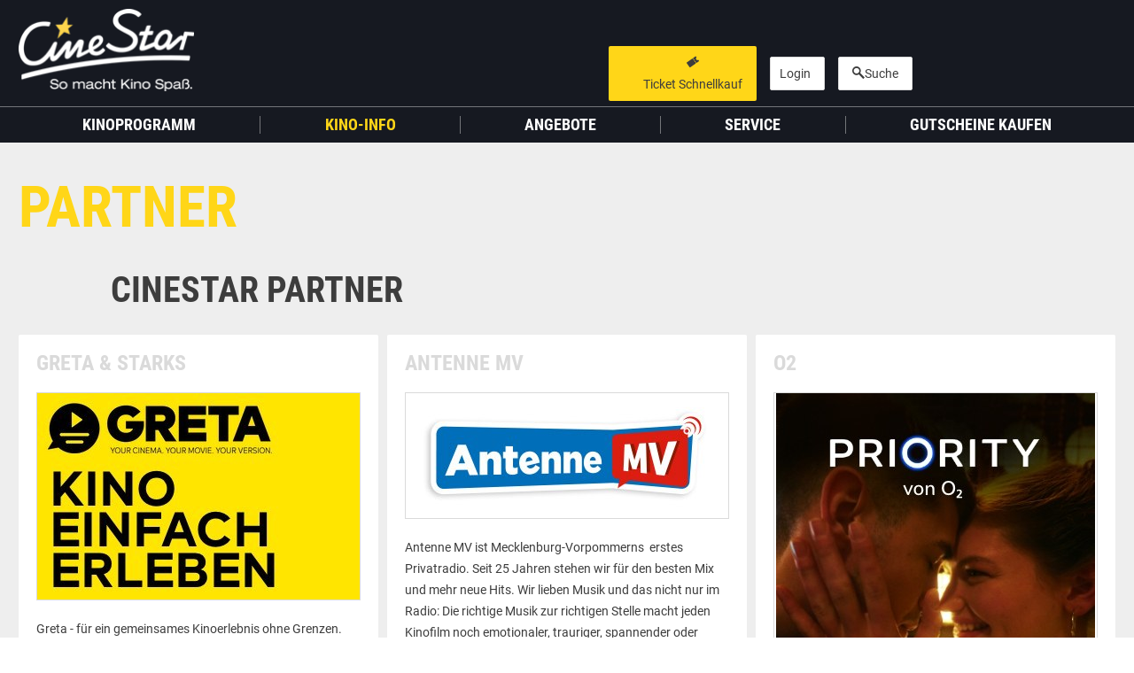

--- FILE ---
content_type: text/html; charset=UTF-8
request_url: https://www.cinestar.de/kino-neubrandenburg/info/partner
body_size: 6995
content:
<!doctype html><html lang="de"><head><link rel="apple-touch-icon" sizes="180x180" href="/apple-touch-icon.png"><link rel="icon" type="image/png" sizes="32x32" href="/favicon-32x32.png"><link rel="icon" type="image/png" sizes="16x16" href="/favicon-16x16.png"><link rel="manifest" crossorigin="use-credentials" href="/manifest.json"><link rel="mask-icon" href="/safari-pinned-tab.svg" color="#ffffff"><meta name="theme-color" content="#ffffff"><meta name="facebook-domain-verification" content="0g3au8nrqteunrw6k269v5xit8bwbv" /><meta charset="utf-8"><meta name="viewport" content="width=device-width, initial-scale=1.0, user-scalable=no"><title>Partner | CineStar Neubrandenburg</title><meta name="description" content="Hier finden Sie Unternehmen, mit denen das CineStar CineStar Neubrandenburg zusammenarbeitet oder Veranstaltungen durchführt."/><meta name="author" content="Greater Union Filmpalast GmbH, Neue Filmpalast GmbH &amp; Co. KG"/><meta name="keywords" content="CineStar Neubrandenburg, CineStar Neubrandenburg, Cinestar Partner, CinestarCard Partner"/><meta name="robots" content="index, follow"/><meta property="og:title" content="Partner | CineStar Neubrandenburg"><meta property="og:description" content="Hier finden Sie Unternehmen, mit denen das CineStar CineStar Neubrandenburg zusammenarbeitet oder Veranstaltungen durchführt."><meta name="twitter:card" content="summary_large_image" /><meta property="og:url" content="https://www.cinestar.de/kino-neubrandenburg/info/partner"/><link href="/build/app_css.33dccb188792376bf2f5.css" media="screen" rel="stylesheet"/><link href="/build/app_print_css.33dccb188792376bf2f5.css" media="print" rel="stylesheet"/><script type="text/javascript">
            window.isHomepage = false;
        </script><script type="text/javascript">
            window.cinema = 40;
            window.cinemaName = 'CineStar\u0020Neubrandenburg';
            window.bannerTrackingUrl = "https://www.cinestar.de/collect/index.php";
            window.videoTrackingUrl = "https://www.cinestar.de/collect/video.php";
            window.pageKey = "PAGE_CMS_15";
        </script><script type="application/ld+json">
        {
            "@context": "http://schema.org",
            "@type": "MovieTheater",
            "name": "CineStar Neubrandenburg",
            "url": "https://www.cinestar.de/kino-neubrandenburg",
            "openingHours": "Jeden Tag 15 Minuten vor dem Beginn der ersten Vorstellung.",
            "image": "https://www.cinestar.de/media/cache/web_m/media/kinofotos/Neubrandenburg-CineStar_112.jpg",
            "address": {
                "@type": "PostalAddress",
                "addressRegion": "Mecklenburg-Vorpommern",
                "streetAddress": "Friedrich-Engels-Ring 55",
                "postalCode": "17033",
                "addressLocality": "Neubrandenburg"
              }
        }
        </script><!-- begin preload of IOM web manager --><link rel="preload" href="//data-f0a1fa7abc.cinestar.de/iomm/latest/manager/base/es6/bundle.js" as="script" id="IOMmBundle"><link rel="preload" href="//data-f0a1fa7abc.cinestar.de/iomm/latest/bootstrap/loader.js" as="script"><!-- end preload of IOM web manager --><!-- begin loading of IOMm bootstrap code --><script type="text/javascript" src="//data-f0a1fa7abc.cinestar.de/iomm/latest/bootstrap/loader.js"></script><script>
        var gaPropertyRollup = 'UA-3166411-12';
        var disableStrRollup = 'ga-disable-' + gaPropertyRollup;

        if (document.cookie.indexOf(gaPropertyRollup + '=true') > -1) {
            window[disableStrRollup] = true;
        }

        // Opt-out function
        function gaOptout() {
            document.cookie = disableStrRollup + '=true; expires=Thu, 31 Dec 2099 23:59:59 UTC; path=/';
            window[disableStrRollup] = true;
        }

        <!-- Google Tag Manager -->
        (function (w, d, s, l, i) {
            w[l] = w[l] || [];
            w[l].push({
                'gtm.start':
                    new Date().getTime(), event: 'gtm.js'
            });
            var f = d.getElementsByTagName(s)[0],
                j = d.createElement(s), dl = l != 'dataLayer' ? '&l=' + l : '';
            j.async = true;
            j.src =
                'https://www.googletagmanager.com/gtm.js?id=' + i + dl;
            f.parentNode.insertBefore(j, f);
        })(window, document, 'script', 'dataLayer', 'GTM-58DWZDP');
        <!-- End Google Tag Manager --></script><!-- DO NOT MODIFY --><script>
        window.translations = [];
        window.translations['react_search_input_placeholder'] = "Suche nach Filmen und Events";
        window.translations['react_search_artits'] = 'künstler -';
        window.translations['react_search_concerts'] = 'konzerte -';
        window.translations['react_search_movies'] = 'filme -';
        window.translations['react_search_festivals'] = 'festival -';
        window.translations['react_search_locations'] = 'locations -';
        window.translations['react_search_cities'] = 'Städte -';
        window.translations['react_search_sold_out'] = 'ausverkauft';
        window.translations['react_search_canceled'] = 'fällt aus';
        window.translations['react_search_start_typing'] = 'Starte Deine Eingabe';
        window.translations['react_search_search_btn'] = 'SUCHEN';
        window.translations['react_search_events'] = 'Veranstaltungen';
        window.translations['react_search_no_results'] = 'Es wurden keine passenden Inhalte oder Filme gefunden';
        window.translations['react_search_free'] = 'freier Eintritt';
    </script><!--script async defer src="https://cdn.stroeerdigitalgroup.de/metatag/preview/cms_cinestar/metaTag.min.js" type="text/javascript"></script--><!--script async defer src="https://cdn.stroeerdigitalgroup.de/metatag/live/cms_cinestar/metaTag.min.js" type="text/javascript"></script--><script>"use strict";function _typeof(t){return(_typeof="function"==typeof Symbol&&"symbol"==typeof Symbol.iterator?function(t){return typeof t}:function(t){return t&&"function"==typeof Symbol&&t.constructor===Symbol&&t!==Symbol.prototype?"symbol":typeof t})(t)}!function(){var t=function(){var t,e,o=[],n=window,r=n;for(;r;){try{if(r.frames.__tcfapiLocator){t=r;break}}catch(t){}if(r===n.top)break;r=r.parent}t||(!function t(){var e=n.document,o=!!n.frames.__tcfapiLocator;if(!o)if(e.body){var r=e.createElement("iframe");r.style.cssText="display:none",r.name="__tcfapiLocator",e.body.appendChild(r)}else setTimeout(t,5);return!o}(),n.__tcfapi=function(){for(var t=arguments.length,n=new Array(t),r=0;r<t;r++)n[r]=arguments[r];if(!n.length)return o;"setGdprApplies"===n[0]?n.length>3&&2===parseInt(n[1],10)&&"boolean"==typeof n[3]&&(e=n[3],"function"==typeof n[2]&&n[2]("set",!0)):"ping"===n[0]?"function"==typeof n[2]&&n[2]({gdprApplies:e,cmpLoaded:!1,cmpStatus:"stub"}):o.push(n)},n.addEventListener("message",(function(t){var e="string"==typeof t.data,o={};if(e)try{o=JSON.parse(t.data)}catch(t){}else o=t.data;var n="object"===_typeof(o)&&null!==o?o.__tcfapiCall:null;n&&window.__tcfapi(n.command,n.version,(function(o,r){var a={__tcfapiReturn:{returnValue:o,success:r,callId:n.callId}};t&&t.source&&t.source.postMessage&&t.source.postMessage(e?JSON.stringify(a):a,"*")}),n.parameter)}),!1))};"undefined"!=typeof module?module.exports=t:t()}();</script><script>
            window._sp_queue = [];
            window._sp_ = {
                config: {
                    accountId: 375,
                    baseEndpoint: 'https://cdn.privacy-mgmt.com',
                    propertyHref: "https://www.cinestar.de",
                    joinHref: true,
                    gdpr: {
                        groupPmId: 1325288,
                    }
                }
            }
        </script><script src='https://cdn.privacy-mgmt.com/unified/wrapperMessagingWithoutDetection.js' async></script></head><body class=""><script src="/build/cmp.33dccb188792376bf2f5.js"></script><!--script src="https://gdpr.mandarin-medien.de/manager.js?id=a7e2bc4f-b779-11ea-906b-8a9f7e9b8cee"></script--><!-- Google Tag Manager (noscript) --><noscript><iframe src="https://www.googletagmanager.com/ns.html?id=GTM-58DWZDP"
            height="0" width="0" style="display:none;visibility:hidden"></iframe></noscript><!-- End Google Tag Manager (noscript) --><!-- Page Key : PAGE_CMS_15 --><section class="cinema-select-container-mobile hidden-md hidden-lg"><div class="container"><div class="row"><div class="col-xs-24"><form name="cinema-select" class="cinema-selection"><select class="cinema-select"><option data-imax="0" rel="37094" value="kino-augsburg">Augsburg</option><option data-imax="0" rel="46776" value="kino-berlin-cubix-am-alexanderplatz">Berlin - Cubix am Alexanderplatz</option><option data-imax="0" rel="33898" value="kino-berlin-hellersdorf">Berlin - Hellersdorf</option><option data-imax="0" rel="39606" value="berlin-kino-in-der-kulturbrauerei">Berlin - Kino in der KulturBrauerei</option><option data-imax="0" rel="37653" value="kino-berlin-tegel">Berlin - Tegel</option><option data-imax="0" rel="32381" value="kino-berlin-treptower-park">Berlin - Treptower Park</option><option data-imax="0" rel="32374" value="kino-bonn-sternlichtspiele">Bonn</option><option data-imax="0" rel="38716" value="kino-bremen-kristall-palast">Bremen</option><option data-imax="0" rel="47397" value="chemnitz-kino-am-roten-turm">Chemnitz</option><option data-imax="1" rel="33931" value="kino-dortmund">Dortmund IMAX</option><option data-imax="0" rel="37175" value="kino-duesseldorf">Düsseldorf</option><option data-imax="0" rel="48577" value="kino-emden">Emden</option><option data-imax="0" rel="43316" value="kino-erfurt">Erfurt</option><option data-imax="0" rel="33976" value="kino-erlangen">Erlangen</option><option data-imax="0" rel="36055" value="kino-frankfurt-oder">Frankfurt (Oder)</option><option data-imax="1" rel="43377" value="kino-frankfurt-main-metropolis">FF/M Metropolis IMAX</option><option data-imax="0" rel="38821" value="kino-fulda">Fulda</option><option data-imax="0" rel="38823" value="kino-garbsen">Garbsen</option><option data-imax="0" rel="32146" value="kino-greifswald">Greifswald</option><option data-imax="0" rel="34003" value="kino-hagen">Hagen</option><option data-imax="0" rel="60940" value="kino-ingolstadt">Ingolstadt</option><option data-imax="0" rel="37108" value="kino-jena">Jena</option><option data-imax="1" rel="39796" value="kino-karlsruhe-filmpalast-am-zkm">Karlsruhe IMAX</option><option data-imax="0" rel="60936" value="kino-konstanz">Konstanz</option><option data-imax="1" rel="43337" value="kino-leipzig">Leipzig IMAX</option><option data-imax="0" rel="33140" value="kino-luebeck-filmhaus">Lübeck - Filmhaus</option><option data-imax="0" rel="33139" value="kino-luebeck-stadthalle">Lübeck - Stadthalle</option><option data-imax="0" rel="36259" value="kino-magdeburg">Magdeburg</option><option data-imax="0" rel="38696" value="kino-mainz">Mainz</option><option data-imax="0" rel="32220" selected value="kino-neubrandenburg">Neubrandenburg</option><option data-imax="0" rel="80001" value="kino-neumuenster">Neumünster</option><option data-imax="1" rel="31460" value="kino-oberhausen-filmpalast-im-centro">Oberhausen IMAX</option><option data-imax="0" rel="70000" value="kino-remscheid">Remscheid</option><option data-imax="0" rel="32258" value="kino-rostock-capitol">Rostock - Capitol</option><option data-imax="0" rel="32261" value="kino-rostock">Rostock - Lütten Klein</option><option data-imax="0" rel="42136" value="kino-saarbruecken">Saarbrücken</option><option data-imax="0" rel="38676" value="kino-siegen">Siegen</option><option data-imax="0" rel="38678" value="kino-stade">Stade</option><option data-imax="0" rel="32283" value="kino-stralsund">Stralsund</option><option data-imax="0" rel="46236" value="kino-villingen-schwenningen">Villingen-Schwenningen</option><option data-imax="0" rel="38779" value="kino-waren-mueritz">Waren (Müritz)</option><option data-imax="0" rel="32300" value="kino-weimar">Weimar</option><option data-imax="0" rel="38776" value="kino-wildau">Wildau</option><option data-imax="0" rel="32307" value="kino-wismar">Wismar</option></select></form></div></div></div></section><header id="main-header"><div class="mid-header"><div class="header-collapse-bg-1"></div><div class="header-collapse-bg-2"></div><div class="container"><div class="row"><div class="header-group header-group-1 col-xs-18 col-md-5  col-lg-7"><div class="header-group-wrap"><div class="nav-control-container"><a class="nav-control nav-toggle" rel="main-navigation"><i class="icon icon-cinestar-icon-burger"></i></a></div><div class="logo-container"><a href="/" class="main-logo"><div class="logo-full"><img src="/bundles/website/images/layout/logo_xxl_weiss.png"/></div><div class="logo-collapse"><i class="icon icon-cinestar-icon-signet-stern-full"></i></div></a></div><div class="breadcrumb"><span itemscope itemtype="https://data-vocabulary.org/Breadcrumb"><a itemprop="url"
                                            href="/kino-neubrandenburg"><span itemprop="title">Startseite</span></a>
                                             //                                             </span><span itemscope itemtype="https://data-vocabulary.org/Breadcrumb"><a itemprop="url"
                                            href="/kino-neubrandenburg/info"><span itemprop="title">Info</span></a>
                                             //                                             </span><span itemscope itemtype="https://data-vocabulary.org/Breadcrumb"><a itemprop="url"
                                            ><span itemprop="title">Partner</span></a></span></div></div></div><div class="header-group header-group-2 col-md-19  col-lg-16 hidden-xs hidden-sm"><div class="header-group-wrap"><div class="cinema-selection-container"><form name="cinema-select" class="cinema-selection"><select class="cinema-select"><option data-imax="0" rel="37094" value="kino-augsburg">Augsburg</option><option data-imax="0" rel="46776" value="kino-berlin-cubix-am-alexanderplatz">Berlin - Cubix am Alexanderplatz</option><option data-imax="0" rel="33898" value="kino-berlin-hellersdorf">Berlin - Hellersdorf</option><option data-imax="0" rel="39606" value="berlin-kino-in-der-kulturbrauerei">Berlin - Kino in der KulturBrauerei</option><option data-imax="0" rel="37653" value="kino-berlin-tegel">Berlin - Tegel</option><option data-imax="0" rel="32381" value="kino-berlin-treptower-park">Berlin - Treptower Park</option><option data-imax="0" rel="32374" value="kino-bonn-sternlichtspiele">Bonn</option><option data-imax="0" rel="38716" value="kino-bremen-kristall-palast">Bremen</option><option data-imax="0" rel="47397" value="chemnitz-kino-am-roten-turm">Chemnitz</option><option data-imax="1" rel="33931" value="kino-dortmund">Dortmund IMAX</option><option data-imax="0" rel="37175" value="kino-duesseldorf">Düsseldorf</option><option data-imax="0" rel="48577" value="kino-emden">Emden</option><option data-imax="0" rel="43316" value="kino-erfurt">Erfurt</option><option data-imax="0" rel="33976" value="kino-erlangen">Erlangen</option><option data-imax="0" rel="36055" value="kino-frankfurt-oder">Frankfurt (Oder)</option><option data-imax="1" rel="43377" value="kino-frankfurt-main-metropolis">FF/M Metropolis IMAX</option><option data-imax="0" rel="38821" value="kino-fulda">Fulda</option><option data-imax="0" rel="38823" value="kino-garbsen">Garbsen</option><option data-imax="0" rel="32146" value="kino-greifswald">Greifswald</option><option data-imax="0" rel="34003" value="kino-hagen">Hagen</option><option data-imax="0" rel="60940" value="kino-ingolstadt">Ingolstadt</option><option data-imax="0" rel="37108" value="kino-jena">Jena</option><option data-imax="1" rel="39796" value="kino-karlsruhe-filmpalast-am-zkm">Karlsruhe IMAX</option><option data-imax="0" rel="60936" value="kino-konstanz">Konstanz</option><option data-imax="1" rel="43337" value="kino-leipzig">Leipzig IMAX</option><option data-imax="0" rel="33140" value="kino-luebeck-filmhaus">Lübeck - Filmhaus</option><option data-imax="0" rel="33139" value="kino-luebeck-stadthalle">Lübeck - Stadthalle</option><option data-imax="0" rel="36259" value="kino-magdeburg">Magdeburg</option><option data-imax="0" rel="38696" value="kino-mainz">Mainz</option><option data-imax="0" rel="32220" selected value="kino-neubrandenburg">Neubrandenburg</option><option data-imax="0" rel="80001" value="kino-neumuenster">Neumünster</option><option data-imax="1" rel="31460" value="kino-oberhausen-filmpalast-im-centro">Oberhausen IMAX</option><option data-imax="0" rel="70000" value="kino-remscheid">Remscheid</option><option data-imax="0" rel="32258" value="kino-rostock-capitol">Rostock - Capitol</option><option data-imax="0" rel="32261" value="kino-rostock">Rostock - Lütten Klein</option><option data-imax="0" rel="42136" value="kino-saarbruecken">Saarbrücken</option><option data-imax="0" rel="38676" value="kino-siegen">Siegen</option><option data-imax="0" rel="38678" value="kino-stade">Stade</option><option data-imax="0" rel="32283" value="kino-stralsund">Stralsund</option><option data-imax="0" rel="46236" value="kino-villingen-schwenningen">Villingen-Schwenningen</option><option data-imax="0" rel="38779" value="kino-waren-mueritz">Waren (Müritz)</option><option data-imax="0" rel="32300" value="kino-weimar">Weimar</option><option data-imax="0" rel="38776" value="kino-wildau">Wildau</option><option data-imax="0" rel="32307" value="kino-wismar">Wismar</option></select></form></div><div class="btn-container ticket-btn-container"><a href="" class="btn-header-ticket btn btn-full btn-yellow"><span><i class="icon icon-cinestar-icon-ticket"></i><span class="label-1">Ticket Schnellkauf</span><span class="label-2">Ticketkauf</span></span></a></div><div class="btn-container card-btn-container"><a rel="nofollow" href="/kino-neubrandenburg/account/willkommen" class="btn-card btn btn-full btn-ghost-light"><span><span class="icon"></span><span class="label-1">Login</span><span class="label-2">Mein Konto</span></span></a></div><div class="btn-container search-btn-container"><a
                                                    href="#"
                                                    data-overlay-url="/overlay/search/40"

                                                    class="overlay-loader btn btn-full btn-ghost-light btn-search"
                                                    data-overlay-id="loy-login-overlay"><span><i class="icon icon-cinestar-icon-suche"></i><span class="label">Suche</span></span></a></div></div></div><div class="header-group header-group-3"><a
                                                href="/kino-neubrandenburg/account/willkommen"
                                                class="btn-login"></a><a href="#"
                                       data-overlay-url="/overlay/search/40"
                                       class="overlay-loader btn-search"
                                       data-overlay-id="loy-login-overlay"><i class="icon icon-cinestar-icon-suche"></i></a></div></div></div></div><div class="fast-nav-container"><div class="container"><div class="row"><div class="col-xs-24"><nav class="nav nav-fast"><ul><li><a class="btn-header-ticket-mobile" href=""><span>Ticketkauf</span></a></li><li><a href="https://shop.cinestar.de" target="_blank"><span>Gutscheine</span></a></li><li><a href="/kino-neubrandenburg/angebote" target="_blank"><span>Angebote</span></a></li></ul></nav></div></div></div></div><nav id="main-navigation"><div class="container"><div class="row"><div class="col-xs-24 hidden-md hidden-lg nav-control-container nav-close-container"><a class="nav-control nav-close" rel="main-navigation"><i class="icon icon-cinestar-icon-close"></i></a></div><div class="col-xs-24 col-sm-8 col-sm-push-8 col-md-24 col-md-push-0"><ul itemscope="itemscope" itemtype="http://schema.org/SiteNavigationElement"><li class="first"><a href="/kino-neubrandenburg#kinoprogramm" itemprop="url"  onClick="document.querySelector(&quot;#main-navigation&quot;).classList.remove(&quot;show&quot;);"><span itemprop="name">Kinoprogramm</span></a></li><li class="current_ancestor"><a itemprop="url"><span itemprop="name">Kino-Info</span></a><ul class="menu_level_1"><li class="first"><a href="/kino-neubrandenburg/info" itemprop="url" ><span itemprop="name">Übersicht</span></a></li><li><a href="/kino-neubrandenburg/info/preise" itemprop="url" ><span itemprop="name">Preise</span></a></li><li><a href="/kino-neubrandenburg/info/anfahrt" itemprop="url" ><span itemprop="name">Anfahrt</span></a></li><li><a href="/kino-neubrandenburg/snacks-und-drinks" itemprop="url" ><span itemprop="name">Snacks &amp; Drinks</span></a></li><li><a href="/kino-neubrandenburg/deine-kinoausstattung" itemprop="url" ><span itemprop="name">Deine Kinoausstattung</span></a></li><li class="active last"><a href="/kino-neubrandenburg/info/partner" itemprop="url" ><span itemprop="name">Partner</span></a></li></ul></li><li><a href="/kino-neubrandenburg/angebote" itemprop="url" ><span itemprop="name">Angebote</span></a></li><li><a itemprop="url"><span itemprop="name">Service</span></a><ul class="menu_level_1"><li class="first"><a href="/kino-neubrandenburg/cinestarcard" itemprop="url" ><span itemprop="name">CineStarCARD</span></a></li><li><a href="/kino-neubrandenburg/kindergeburtstag" itemprop="url" ><span itemprop="name">Kindergeburtstag</span></a></li><li><a href="/kino-neubrandenburg/faq" itemprop="url" ><span itemprop="name">FAQ</span></a></li><li class="last"><a href="/kino-neubrandenburg/kontakt" itemprop="url" ><span itemprop="name">Kontakt</span></a></li></ul></li><li class="last"><a href="https://shop.cinestar.de" itemprop="url" ><span itemprop="name">Gutscheine kaufen</span></a></li></ul></div></div></div></nav></header><div class="cs-overlay-container " id="external-link-overlay" ><div class="container"><div class="row"><div class="overlay-box"><div class="overlay-box-header"><a class="overlay-control overlay-close" rel="external-link-overlay"><i
                                                class="icon icon-cinestar-icon-close"></i></a></div><div class="overlay-box-body"><h2
                                        class="overlay-body-title">Lieber CineStar-Gast,</h2><div class="overlay-body-content"><div class="text-center"><p>Sie werden nun auf eine Website eines Drittanbieters weitergeleitet.</p><a class="btn btn-ghost-light btn-external-link" target="_blank" href="https://www.cinestar.de">
            Weiter zur externen Seite
        </a></div></div></div></div></div></div></div><div class="cs-overlay-container " id="card-vouchers-add-overlay" ><div class="container"><div class="row"><div class="overlay-box"><div class="overlay-box-header"><a class="overlay-control overlay-close" rel="card-vouchers-add-overlay"><i
                                                class="icon icon-cinestar-icon-close"></i></a></div><div class="overlay-box-body"><h2
                                        class="overlay-body-title">Gutschein hinzufügen</h2><div class="overlay-body-content"></div></div></div></div></div></div><div class="cs-overlay-container " id="card-vouchers-details-overlay" ><div class="container"><div class="row"><div class="overlay-box"><div class="overlay-box-header"><a class="overlay-control overlay-close" rel="card-vouchers-details-overlay"><i
                                                class="icon icon-cinestar-icon-close"></i></a><div class="voucher-details-card-preview"><div class="card-voucher"><h2>Gutschein</h2><div class="card-details not-valid-after">Gültig bis: <time>?</time></div></div></div></div><div class="overlay-box-body"><div class="overlay-body-content"></div></div></div></div></div></div><main id="main-content" class=""><section id="default" class="default-section"><div class="container"><div class="row"><h1 class="page-title">Partner</h1><div class="masonry-container"><div class="masonry-title"><h2 class="m-headline">Cinestar Partner</h2></div><div class="masonry"><div class="brick"><div class="paragraph paragraph-masonry"><h3 class="paragraph-title">Greta &amp; Starks</h3><div class="paragraph-image-container"><div class="swiper-container"><div class="swiper-wrapper"><div class="swiper-slide"><a href="https://greta-app.onelink.me/chfg/cinestar" ><img src="https://www.cinestar.de/media/cache/web_s/media/mmmb/pa/partner-visual.-64da1aa83874b.jpg"
                                         alt="Greta &amp; Starks Bild 1" /></a></div></div></div></div><div class="paragraph-text"><p class="Text">Greta - für ein gemeinsames
Kinoerlebnis ohne Grenzen. Erlebe die aktuellen Filme mit zusätzlichen Versionen
über die App GRETA. Audiodeskription, Untertitel und H<span lang="SV" style="">ö</span>rverstärkung
- oder die Sprache deiner Wahl? Jetzt ganz einfach mit dem eigenen Smartphone.</p><a class="btn btn-yellow" href="https://greta-app.onelink.me/chfg/cinestar" target="_blank">Jetzt entdecken</a></div></div></div><div class="brick"><div class="paragraph paragraph-masonry"><h3 class="paragraph-title">Antenne MV</h3><div class="paragraph-image-container"><div class="swiper-container"><div class="swiper-wrapper"><div class="swiper-slide"><img src="https://www.cinestar.de/media/cache/web_s/media/mmmb/an/antennemv.-5b362fd8af611.jpg"
                                         alt="Antenne MV Bild 1" /></div></div></div></div><div class="paragraph-text"><p>Antenne MV ist Mecklenburg-Vorpommerns &nbsp;erstes Privatradio. Seit 25 
Jahren stehen wir für den besten Mix und mehr neue Hits. Wir lieben 
Musik und das nicht nur im Radio: Die richtige Musik zur richtigen 
Stelle macht jeden Kinofilm noch emotionaler, trauriger, spannender oder
 lustiger. Deshalb gibt es für dich jeden Mittwoch den „Antenne MV 
Kinotipp“ mit Freitickets für dein CineStar-Kino.<br></p><a class="arrow-link" href="https://www.antennemv.de/" target="_blank">zur Partnerseite<br></a></div></div></div><div class="brick"><div class="paragraph paragraph-masonry"><h3 class="paragraph-title">O2</h3><div class="paragraph-image-container"><div class="swiper-container"><div class="swiper-wrapper"><div class="swiper-slide"><img src="https://www.cinestar.de/media/cache/web_s/media/mmmb/ci/cinestar_360.-67cab91762c5e.jpg"
                                         alt="O2 Bild 1" /></div></div></div></div><div class="paragraph-text"><p>Genieße Film-Highlights mit Priority. Donnerstag ist Kinotag. Denn zwei Tickets bringen mehr Spaß als eins: Ein Ticket kaufen, das zweite schenkt O2.</p><a class="arrow-link" href="http://www.o2.de/kinotag" target="_blank">zur Partnerseite<br></a></div></div></div></div></div></div></div></section></main><footer id="main-footer"><div class="container"><div class="row" itemscope itemtype="http://schema.org/SiteNavigationElement"><div class="col-xs-24 col-sm-8 col-lg-6"><nav id="footer-meta-nav" class="footer-nav meta-nav collapsible-xs show"><div class="logo hidden-xs"><img height="60" src="/bundles/website/images/layout/logo_xxl_weiss.png"></div><div class="h5 nav-control nav-toggle hidden-sm hidden-md hidden-lg" rel="footer-meta-nav">CineStar</div><div class="nav-wrap"><ul><li class="first"><a href="/kino-neubrandenburg/karriere" itemprop="url" ><span itemprop="name">Karriere</span></a></li><li><a href="/kino-neubrandenburg/agb" itemprop="url" ><span itemprop="name">AGB</span></a></li><li><a href="/kino-neubrandenburg/nutzungsbedingungen" itemprop="url" ><span itemprop="name">Nutzungsbedingungen</span></a></li><li><a href="/kino-neubrandenburg/datenschutzbestimmungen" itemprop="url" ><span itemprop="name">Datenschutzhinweise</span></a></li><li><a href="#" itemprop="url"  onClick="consentUtility.loadConsentManager();return false;"><span itemprop="name">Cookie Einstellungen</span></a></li><li><a href="/kino-neubrandenburg/compliance" itemprop="url" ><span itemprop="name">Compliance</span></a></li><li><a href="/kino-neubrandenburg/infopflicht" itemprop="url" ><span itemprop="name">Infopflicht nach DSGVO</span></a></li><li><a href="/kino-neubrandenburg/widerrufsbelehrung" itemprop="url" ><span itemprop="name">Widerrufsbelehrung</span></a></li><li class="last"><a href="/kino-neubrandenburg/impressum" itemprop="url" ><span itemprop="name">Impressum</span></a></li></ul></div></nav></div><div class="col-xs-24 col-sm-8 col-lg-6"><nav id="footer-service-nav" class="footer-nav service-nav collapsible-xs"><div class="h5 nav-control nav-toggle" rel="footer-service-nav">Weitere Angebote</div><div class="nav-wrap"><ul><li class="first"><a href="https://shop.cinestar.de" itemprop="url"  target="_blank"><span itemprop="name">Gutscheine</span></a></li><li><a href="https://shop.cinestar.de/geschaeftskunden.html" itemprop="url"  target="_blank"><span itemprop="name">Geschäftskunden-Gutscheine</span></a></li><li><a href="/kino-neubrandenburg/cinestarcard" itemprop="url" ><span itemprop="name">CineStarCARD</span></a></li><li><a href="/kino-neubrandenburg/schulvorstellungen" itemprop="url" ><span itemprop="name">Schulvorstellungen</span></a></li><li><a href="/kino-neubrandenburg/best-of-cinema" itemprop="url" ><span itemprop="name">Best of Cinema</span></a></li><li><a href="/kino-neubrandenburg/mein-erster-kinobesuch" itemprop="url" ><span itemprop="name">Mein erster Kinobesuch</span></a></li><li><a href="/kino-neubrandenburg/deutsche-filme-so-nah-geht-kino" itemprop="url" ><span itemprop="name">Deutscher Film</span></a></li><li><a href="/kino-neubrandenburg/metropolitan-opera" itemprop="url" ><span itemprop="name">Metropolitan Opera</span></a></li><li class="last"><a href="/kino-neubrandenburg/kindergeburtstag" itemprop="url" ><span itemprop="name">Kindergeburtstag</span></a></li></ul></div></nav></div><div class="col-xs-24 col-sm-8 col-lg-6"><nav id="footer-info-nav" class="footer-nav info-nav collapsible-xs"><div class="h5 nav-control nav-toggle" rel="footer-info-nav">Weitere Infos</div><div class="nav-wrap"><ul><li class="first"><a href="/kino-neubrandenburg/faq" itemprop="url" ><span itemprop="name">FAQ</span></a></li><li><a href="/kino-neubrandenburg/kontakt" itemprop="url" ><span itemprop="name">Kontakt</span></a></li><li><a href="/kino-neubrandenburg/special-events" itemprop="url" ><span itemprop="name">Kino mieten</span></a></li><li><a href="https://www.kinowerbung.de" itemprop="url" ><span itemprop="name">Regionale Kinowerbung</span></a></li><li><a href="/kino-neubrandenburg/ausschreibungen" itemprop="url" ><span itemprop="name">Ausschreibungen</span></a></li><li class="last"><a href="/kino-neubrandenburg/digitale-barrierefreiheit" itemprop="url" ><span itemprop="name">Barrierefreiheit</span></a></li></ul></div></nav></div><div class="col-xs-24 col-lg-6 "><div class="row"><div class="col-sm-8 col-lg-24 social"><div class="footer-nav footer-nav-horizontal social-nav"><div class="h5 hidden-xs">Folge Uns</div><ul><li><a class="social-link overlay-loader" data-overlay-id="facebook-redirect-overlay" href="/overlay/facebook" target="_blank"><i class="icon icon-cinestar-icon-facebook"></i></a></li><li><a class="social-link" href="https://www.instagram.com/cinestar_de/" target="_blank"><i
                        class="icon icon-cinestar-icon-instagram"></i></a></li></ul></div></div><div class="col-sm-8 col-lg-24 app"><div class="footer-nav footer-nav-horizontal app-nav"><div class="h5 hidden-xs">Cinestar App</div><ul><li><a class="social-link" href="https://itunes.apple.com/de/app/cinestar/id852408473?mt=8" target="_blank"><i class="icon icon-cinestar-icon-ios"></i></a></li><li><a class="social-link" href="https://play.google.com/store/apps/details?id=de.cinestar.app" target="_blank"><i class="icon icon-cinestar-icon-android"></i></a></li></ul></div></div><div class="col-xs-24 col-sm-8 col-lg-24"><div class="footer-nav footer-nav-horizontal payment-nav"><div class="h5">Zahlarten</div><ul><li><img alt="vista" src="/bundles/website/images/icons/visa_sw.png"></li><li><img alt="MasterCard" src="/bundles/website/images/icons/mc_sw.png"></li><li><img alt="PayPal" src="/bundles/website/images/icons/paypal_sw.png"></li></ul></div></div><div class="col-xs-24 col-sm-8 col-lg-24 extra"><a href="/kino-neubrandenburg/deutsche-filme-so-nah-geht-kino"><img alt="deutscherfilm" alt="CineStar - Fan und Unterstützer des Deutschen Films!" title="CineStar - Fan und Unterstützer des Deutschen Films!" src="/bundles/website/images/icons/logo_deutscher_film_2.png"></a></div></div></div></div></div></footer><!-- wc#70 --><a class="back-to-top"><i class="icon icon-chevron-up"></i></a><script>

    window.React = {
        domain: 'https://www.cinestar.de',
        apiDomain: 'https://www.cinestar.de',
        imageDomain:  'https://www.cinestar.de',
        fallbackImage: '/media/filmbilder/fallback-poster.jpg',
        currentCinemaId: 40,
        searchPageUrl: 'https://www.cinestar.de/kino-neubrandenburg/suche',
        currentCinemaName: 'CineStar Neubrandenburg'
    };

    window.career_api_url = 'https://jobs.cinestar.de';
    window.refresh_token_url = '/auth/refresh';

    window.cinemaUrls = {
        prices: 'https://www.cinestar.de/kino-neubrandenburg/info/preise'
    };

</script><script>
        function onloadCallback(e) {

            var c = document.querySelectorAll('div.g-recaptcha');

            if(typeof grecaptcha !== "undefined") {

                for (var i = 0; i < c.length; i++) {
                    var wId = grecaptcha.render(c[i], {
                        sitekey: c[i].dataset.sitekey,
                        callback: c[i].dataset.callback,
                        size: c[i].dataset.size
                    });
                    c[i].dataset.widgetid = wId;
                }
            }
        }
    </script><script src="/build/app.33dccb188792376bf2f5.js"></script><!--[mmcm:5e952f7404cc1c1121379b00(no-blocker)[<script src="https://www.google.com/recaptcha/api.js?onload=onloadCallback&render=explicit" async defer></script>]]--><!--script src="https://www.googleadservices.com/pagead/conversion.js"></script--><!--script src="https://script.ioam.de/iam.js"></script--><script>

        /**
         * String.prototype.padStart() polyfill
         * https://github.com/uxitten/polyfill/blob/master/string.polyfill.js
         * https://developer.mozilla.org/en-US/docs/Web/JavaScript/Reference/Global_Objects/String/padStart
         */
        if (!String.prototype.padStart) {
            String.prototype.padStart = function padStart(targetLength,padString) {
                targetLength = targetLength>>0; //truncate if number or convert non-number to 0;
                padString = String((typeof padString !== 'undefined' ? padString : ' '));
                if (this.length > targetLength) {
                    return String(this);
                }
                else {
                    targetLength = targetLength-this.length;
                    if (targetLength > padString.length) {
                        padString += padString.repeat(targetLength/padString.length); //append to original to ensure we are longer than needed
                    }
                    return padString.slice(0,targetLength) + String(this);
                }
            };
        }
    </script><script type='text/javascript'>


        var cmpInterval = setInterval(function () {

            if(consentUtility.loaded) {


                // if(typeof iom !== "undefined" && typeof iom.c !== "undefined") {



                                var consentIds = [
                    //1, // Cookies setzen: Informationen auf einem Gerät speichern und/oder abrufen
                    //7, // Tracking und Marktforschung: Anzeigen-Leistung messen
                    //9, // Tracking und Marktforschung: Marktforschung einsetzen, um Erkenntnisse über Zielgruppen zu gewinnen
                ];

                var consentCodeDec = 0;

                consentIds.forEach(function (id) {
                    consentCodeDec += Math.pow(2, id - 1);
                });

                consentCodeHex = consentCodeDec.toString(16).padStart(4, "0");

                var key = "0000"
                    + (window.consentUtility.isEnabled("730") ? "81" : "00")
                    + (window.consentUtility.isEnabled("730") ? consentCodeHex : "0000");

                /*var iam_data = {
                    "st": "cinestar", // site/domain
                    "cp": "", // code
                    "sv": "ke", // Frabo Steuerung
                    "ct": key
                };
                iom.c(iam_data);*/
                //}


                if (typeof IOMm !== "undefined") {
                    IOMm('configure', {
                        st: 'cinestar',
                        dn: 'data-f0a1fa7abc.cinestar.de',
                        ct: key,
                        mh: 5
                    });
                    IOMm('pageview', {cp: 'Partner'});
                    console.log('dispatched');
                }

                clearInterval(cmpInterval);
            }


        }, 50);



    </script>            </body></html>

--- FILE ---
content_type: application/javascript
request_url: https://www.cinestar.de/build/cmp.33dccb188792376bf2f5.js
body_size: 84697
content:
!function(e){var t={};function n(r){if(t[r])return t[r].exports;var i=t[r]={i:r,l:!1,exports:{}};return e[r].call(i.exports,i,i.exports,n),i.l=!0,i.exports}n.m=e,n.c=t,n.d=function(e,t,r){n.o(e,t)||Object.defineProperty(e,t,{enumerable:!0,get:r})},n.r=function(e){"undefined"!=typeof Symbol&&Symbol.toStringTag&&Object.defineProperty(e,Symbol.toStringTag,{value:"Module"}),Object.defineProperty(e,"__esModule",{value:!0})},n.t=function(e,t){if(1&t&&(e=n(e)),8&t)return e;if(4&t&&"object"==typeof e&&e&&e.__esModule)return e;var r=Object.create(null);if(n.r(r),Object.defineProperty(r,"default",{enumerable:!0,value:e}),2&t&&"string"!=typeof e)for(var i in e)n.d(r,i,function(t){return e[t]}.bind(null,i));return r},n.n=function(e){var t=e&&e.__esModule?function(){return e.default}:function(){return e};return n.d(t,"a",t),t},n.o=function(e,t){return Object.prototype.hasOwnProperty.call(e,t)},n.p="",n(n.s=1001)}([function(e,t,n){"use strict";e.exports=n(407)},function(e,t,n){var r=n(8),i=n(17),o=n(29),u=n(24),a=n(41),l=function(e,t,n){var c,s,f,d,p=e&l.F,h=e&l.G,v=e&l.S,m=e&l.P,g=e&l.B,y=h?r:v?r[t]||(r[t]={}):(r[t]||{}).prototype,b=h?i:i[t]||(i[t]={}),w=b.prototype||(b.prototype={});for(c in h&&(n=t),n)f=((s=!p&&y&&void 0!==y[c])?y:n)[c],d=g&&s?a(f,r):m&&"function"==typeof f?a(Function.call,f):f,y&&u(y,c,f,e&l.U),b[c]!=f&&o(b,c,d),m&&w[c]!=f&&(w[c]=f)};r.core=i,l.F=1,l.G=2,l.S=4,l.P=8,l.B=16,l.W=32,l.U=64,l.R=128,e.exports=l},,,,,,function(e,t){e.exports=function(e){try{return!!e()}catch(e){return!0}}},function(e,t){var n=e.exports="undefined"!=typeof window&&window.Math==Math?window:"undefined"!=typeof self&&self.Math==Math?self:Function("return this")();"number"==typeof __g&&(__g=n)},function(e,t){e.exports=function(e){return"object"==typeof e?null!==e:"function"==typeof e}},function(e,t,n){var r=n(9);e.exports=function(e){if(!r(e))throw TypeError(e+" is not an object!");return e}},,function(e,t,n){var r=n(108)("wks"),i=n(56),o=n(8).Symbol,u="function"==typeof o;(e.exports=function(e){return r[e]||(r[e]=u&&o[e]||(u?o:i)("Symbol."+e))}).store=r},function(e,t,n){var r=n(10),i=n(155),o=n(51),u=Object.defineProperty;t.f=n(16)?Object.defineProperty:function(e,t,n){if(r(e),t=o(t,!0),r(n),i)try{return u(e,t,n)}catch(e){}if("get"in n||"set"in n)throw TypeError("Accessors not supported!");return"value"in n&&(e[t]=n.value),e}},,,function(e,t,n){e.exports=!n(7)(function(){return 7!=Object.defineProperty({},"a",{get:function(){return 7}}).a})},function(e,t){var n=e.exports={version:"2.5.7"};"number"==typeof __e&&(__e=n)},function(e,t,n){var r=n(45),i=Math.min;e.exports=function(e){return e>0?i(r(e),9007199254740991):0}},,,,,,function(e,t,n){var r=n(8),i=n(29),o=n(28),u=n(56)("src"),a=Function.toString,l=(""+a).split("toString");n(17).inspectSource=function(e){return a.call(e)},(e.exports=function(e,t,n,a){var c="function"==typeof n;c&&(o(n,"name")||i(n,"name",t)),e[t]!==n&&(c&&(o(n,u)||i(n,u,e[t]?""+e[t]:l.join(String(t)))),e===r?e[t]=n:a?e[t]?e[t]=n:i(e,t,n):(delete e[t],i(e,t,n)))})(Function.prototype,"toString",function(){return"function"==typeof this&&this[u]||a.call(this)})},function(e,t,n){var r=n(1),i=n(7),o=n(44),u=/"/g,a=function(e,t,n,r){var i=String(o(e)),a="<"+t;return""!==n&&(a+=" "+n+'="'+String(r).replace(u,"&quot;")+'"'),a+">"+i+"</"+t+">"};e.exports=function(e,t){var n={};n[e]=t(a),r(r.P+r.F*i(function(){var t=""[e]('"');return t!==t.toLowerCase()||t.split('"').length>3}),"String",n)}},,function(e,t){var n;n=function(){return this}();try{n=n||Function("return this")()||(0,eval)("this")}catch(e){"object"==typeof window&&(n=window)}e.exports=n},function(e,t){var n={}.hasOwnProperty;e.exports=function(e,t){return n.call(e,t)}},function(e,t,n){var r=n(13),i=n(55);e.exports=n(16)?function(e,t,n){return r.f(e,t,i(1,n))}:function(e,t,n){return e[t]=n,e}},function(e,t,n){var r=n(79),i=n(44);e.exports=function(e){return r(i(e))}},function(e,t,n){var r=n(44);e.exports=function(e){return Object(r(e))}},,function(e,t,n){"use strict";!function e(){if("undefined"!=typeof __REACT_DEVTOOLS_GLOBAL_HOOK__&&"function"==typeof __REACT_DEVTOOLS_GLOBAL_HOOK__.checkDCE)try{__REACT_DEVTOOLS_GLOBAL_HOOK__.checkDCE(e)}catch(e){console.error(e)}}(),e.exports=n(418)},,,function(e,t,n){"use strict";var r=n(7);e.exports=function(e,t){return!!e&&r(function(){t?e.call(null,function(){},1):e.call(null)})}},,function(e,t,n){var r=n(80),i=n(55),o=n(30),u=n(51),a=n(28),l=n(155),c=Object.getOwnPropertyDescriptor;t.f=n(16)?c:function(e,t){if(e=o(e),t=u(t,!0),l)try{return c(e,t)}catch(e){}if(a(e,t))return i(!r.f.call(e,t),e[t])}},function(e,t,n){var r=n(1),i=n(17),o=n(7);e.exports=function(e,t){var n=(i.Object||{})[e]||Object[e],u={};u[e]=t(n),r(r.S+r.F*o(function(){n(1)}),"Object",u)}},function(e,t,n){var r=n(41),i=n(79),o=n(31),u=n(18),a=n(334);e.exports=function(e,t){var n=1==e,l=2==e,c=3==e,s=4==e,f=6==e,d=5==e||f,p=t||a;return function(t,a,h){for(var v,m,g=o(t),y=i(g),b=r(a,h,3),w=u(y.length),x=0,k=n?p(t,w):l?p(t,0):void 0;w>x;x++)if((d||x in y)&&(m=b(v=y[x],x,g),e))if(n)k[x]=m;else if(m)switch(e){case 3:return!0;case 5:return v;case 6:return x;case 2:k.push(v)}else if(s)return!1;return f?-1:c||s?s:k}}},function(e,t,n){var r=n(42);e.exports=function(e,t,n){if(r(e),void 0===t)return e;switch(n){case 1:return function(n){return e.call(t,n)};case 2:return function(n,r){return e.call(t,n,r)};case 3:return function(n,r,i){return e.call(t,n,r,i)}}return function(){return e.apply(t,arguments)}}},function(e,t){e.exports=function(e){if("function"!=typeof e)throw TypeError(e+" is not a function!");return e}},function(e,t){var n={}.toString;e.exports=function(e){return n.call(e).slice(8,-1)}},function(e,t){e.exports=function(e){if(null==e)throw TypeError("Can't call method on  "+e);return e}},function(e,t){var n=Math.ceil,r=Math.floor;e.exports=function(e){return isNaN(e=+e)?0:(e>0?r:n)(e)}},function(e,t,n){"use strict";if(n(16)){var r=n(57),i=n(8),o=n(7),u=n(1),a=n(95),l=n(131),c=n(41),s=n(73),f=n(55),d=n(29),p=n(74),h=n(45),v=n(18),m=n(180),g=n(59),y=n(51),b=n(28),w=n(87),x=n(9),k=n(31),S=n(124),E=n(60),_=n(62),T=n(61).f,P=n(126),C=n(56),O=n(12),N=n(40),M=n(85),F=n(92),I=n(128),R=n(70),A=n(89),L=n(72),j=n(127),z=n(172),D=n(13),U=n(38),V=D.f,W=U.f,B=i.RangeError,Q=i.TypeError,H=i.Uint8Array,$=Array.prototype,K=l.ArrayBuffer,G=l.DataView,q=N(0),Y=N(2),X=N(3),J=N(4),Z=N(5),ee=N(6),te=M(!0),ne=M(!1),re=I.values,ie=I.keys,oe=I.entries,ue=$.lastIndexOf,ae=$.reduce,le=$.reduceRight,ce=$.join,se=$.sort,fe=$.slice,de=$.toString,pe=$.toLocaleString,he=O("iterator"),ve=O("toStringTag"),me=C("typed_constructor"),ge=C("def_constructor"),ye=a.CONSTR,be=a.TYPED,we=a.VIEW,xe=N(1,function(e,t){return Te(F(e,e[ge]),t)}),ke=o(function(){return 1===new H(new Uint16Array([1]).buffer)[0]}),Se=!!H&&!!H.prototype.set&&o(function(){new H(1).set({})}),Ee=function(e,t){var n=h(e);if(n<0||n%t)throw B("Wrong offset!");return n},_e=function(e){if(x(e)&&be in e)return e;throw Q(e+" is not a typed array!")},Te=function(e,t){if(!(x(e)&&me in e))throw Q("It is not a typed array constructor!");return new e(t)},Pe=function(e,t){return Ce(F(e,e[ge]),t)},Ce=function(e,t){for(var n=0,r=t.length,i=Te(e,r);r>n;)i[n]=t[n++];return i},Oe=function(e,t,n){V(e,t,{get:function(){return this._d[n]}})},Ne=function(e){var t,n,r,i,o,u,a=k(e),l=arguments.length,s=l>1?arguments[1]:void 0,f=void 0!==s,d=P(a);if(null!=d&&!S(d)){for(u=d.call(a),r=[],t=0;!(o=u.next()).done;t++)r.push(o.value);a=r}for(f&&l>2&&(s=c(s,arguments[2],2)),t=0,n=v(a.length),i=Te(this,n);n>t;t++)i[t]=f?s(a[t],t):a[t];return i},Me=function(){for(var e=0,t=arguments.length,n=Te(this,t);t>e;)n[e]=arguments[e++];return n},Fe=!!H&&o(function(){pe.call(new H(1))}),Ie=function(){return pe.apply(Fe?fe.call(_e(this)):_e(this),arguments)},Re={copyWithin:function(e,t){return z.call(_e(this),e,t,arguments.length>2?arguments[2]:void 0)},every:function(e){return J(_e(this),e,arguments.length>1?arguments[1]:void 0)},fill:function(e){return j.apply(_e(this),arguments)},filter:function(e){return Pe(this,Y(_e(this),e,arguments.length>1?arguments[1]:void 0))},find:function(e){return Z(_e(this),e,arguments.length>1?arguments[1]:void 0)},findIndex:function(e){return ee(_e(this),e,arguments.length>1?arguments[1]:void 0)},forEach:function(e){q(_e(this),e,arguments.length>1?arguments[1]:void 0)},indexOf:function(e){return ne(_e(this),e,arguments.length>1?arguments[1]:void 0)},includes:function(e){return te(_e(this),e,arguments.length>1?arguments[1]:void 0)},join:function(e){return ce.apply(_e(this),arguments)},lastIndexOf:function(e){return ue.apply(_e(this),arguments)},map:function(e){return xe(_e(this),e,arguments.length>1?arguments[1]:void 0)},reduce:function(e){return ae.apply(_e(this),arguments)},reduceRight:function(e){return le.apply(_e(this),arguments)},reverse:function(){for(var e,t=_e(this).length,n=Math.floor(t/2),r=0;r<n;)e=this[r],this[r++]=this[--t],this[t]=e;return this},some:function(e){return X(_e(this),e,arguments.length>1?arguments[1]:void 0)},sort:function(e){return se.call(_e(this),e)},subarray:function(e,t){var n=_e(this),r=n.length,i=g(e,r);return new(F(n,n[ge]))(n.buffer,n.byteOffset+i*n.BYTES_PER_ELEMENT,v((void 0===t?r:g(t,r))-i))}},Ae=function(e,t){return Pe(this,fe.call(_e(this),e,t))},Le=function(e){_e(this);var t=Ee(arguments[1],1),n=this.length,r=k(e),i=v(r.length),o=0;if(i+t>n)throw B("Wrong length!");for(;o<i;)this[t+o]=r[o++]},je={entries:function(){return oe.call(_e(this))},keys:function(){return ie.call(_e(this))},values:function(){return re.call(_e(this))}},ze=function(e,t){return x(e)&&e[be]&&"symbol"!=typeof t&&t in e&&String(+t)==String(t)},De=function(e,t){return ze(e,t=y(t,!0))?f(2,e[t]):W(e,t)},Ue=function(e,t,n){return!(ze(e,t=y(t,!0))&&x(n)&&b(n,"value"))||b(n,"get")||b(n,"set")||n.configurable||b(n,"writable")&&!n.writable||b(n,"enumerable")&&!n.enumerable?V(e,t,n):(e[t]=n.value,e)};ye||(U.f=De,D.f=Ue),u(u.S+u.F*!ye,"Object",{getOwnPropertyDescriptor:De,defineProperty:Ue}),o(function(){de.call({})})&&(de=pe=function(){return ce.call(this)});var Ve=p({},Re);p(Ve,je),d(Ve,he,je.values),p(Ve,{slice:Ae,set:Le,constructor:function(){},toString:de,toLocaleString:Ie}),Oe(Ve,"buffer","b"),Oe(Ve,"byteOffset","o"),Oe(Ve,"byteLength","l"),Oe(Ve,"length","e"),V(Ve,ve,{get:function(){return this[be]}}),e.exports=function(e,t,n,l){var c=e+((l=!!l)?"Clamped":"")+"Array",f="get"+e,p="set"+e,h=i[c],g=h||{},y=h&&_(h),b=!h||!a.ABV,k={},S=h&&h.prototype,P=function(e,n){V(e,n,{get:function(){return function(e,n){var r=e._d;return r.v[f](n*t+r.o,ke)}(this,n)},set:function(e){return function(e,n,r){var i=e._d;l&&(r=(r=Math.round(r))<0?0:r>255?255:255&r),i.v[p](n*t+i.o,r,ke)}(this,n,e)},enumerable:!0})};b?(h=n(function(e,n,r,i){s(e,h,c,"_d");var o,u,a,l,f=0,p=0;if(x(n)){if(!(n instanceof K||"ArrayBuffer"==(l=w(n))||"SharedArrayBuffer"==l))return be in n?Ce(h,n):Ne.call(h,n);o=n,p=Ee(r,t);var g=n.byteLength;if(void 0===i){if(g%t)throw B("Wrong length!");if((u=g-p)<0)throw B("Wrong length!")}else if((u=v(i)*t)+p>g)throw B("Wrong length!");a=u/t}else a=m(n),o=new K(u=a*t);for(d(e,"_d",{b:o,o:p,l:u,e:a,v:new G(o)});f<a;)P(e,f++)}),S=h.prototype=E(Ve),d(S,"constructor",h)):o(function(){h(1)})&&o(function(){new h(-1)})&&A(function(e){new h,new h(null),new h(1.5),new h(e)},!0)||(h=n(function(e,n,r,i){var o;return s(e,h,c),x(n)?n instanceof K||"ArrayBuffer"==(o=w(n))||"SharedArrayBuffer"==o?void 0!==i?new g(n,Ee(r,t),i):void 0!==r?new g(n,Ee(r,t)):new g(n):be in n?Ce(h,n):Ne.call(h,n):new g(m(n))}),q(y!==Function.prototype?T(g).concat(T(y)):T(g),function(e){e in h||d(h,e,g[e])}),h.prototype=S,r||(S.constructor=h));var C=S[he],O=!!C&&("values"==C.name||null==C.name),N=je.values;d(h,me,!0),d(S,be,c),d(S,we,!0),d(S,ge,h),(l?new h(1)[ve]==c:ve in S)||V(S,ve,{get:function(){return c}}),k[c]=h,u(u.G+u.W+u.F*(h!=g),k),u(u.S,c,{BYTES_PER_ELEMENT:t}),u(u.S+u.F*o(function(){g.of.call(h,1)}),c,{from:Ne,of:Me}),"BYTES_PER_ELEMENT"in S||d(S,"BYTES_PER_ELEMENT",t),u(u.P,c,Re),L(c),u(u.P+u.F*Se,c,{set:Le}),u(u.P+u.F*!O,c,je),r||S.toString==de||(S.toString=de),u(u.P+u.F*o(function(){new h(1).slice()}),c,{slice:Ae}),u(u.P+u.F*(o(function(){return[1,2].toLocaleString()!=new h([1,2]).toLocaleString()})||!o(function(){S.toLocaleString.call([1,2])})),c,{toLocaleString:Ie}),R[c]=O?C:N,r||O||d(S,he,N)}}else e.exports=function(){}},,,,,function(e,t,n){var r=n(9);e.exports=function(e,t){if(!r(e))return e;var n,i;if(t&&"function"==typeof(n=e.toString)&&!r(i=n.call(e)))return i;if("function"==typeof(n=e.valueOf)&&!r(i=n.call(e)))return i;if(!t&&"function"==typeof(n=e.toString)&&!r(i=n.call(e)))return i;throw TypeError("Can't convert object to primitive value")}},function(e,t,n){var r=n(56)("meta"),i=n(9),o=n(28),u=n(13).f,a=0,l=Object.isExtensible||function(){return!0},c=!n(7)(function(){return l(Object.preventExtensions({}))}),s=function(e){u(e,r,{value:{i:"O"+ ++a,w:{}}})},f=e.exports={KEY:r,NEED:!1,fastKey:function(e,t){if(!i(e))return"symbol"==typeof e?e:("string"==typeof e?"S":"P")+e;if(!o(e,r)){if(!l(e))return"F";if(!t)return"E";s(e)}return e[r].i},getWeak:function(e,t){if(!o(e,r)){if(!l(e))return!0;if(!t)return!1;s(e)}return e[r].w},onFreeze:function(e){return c&&f.NEED&&l(e)&&!o(e,r)&&s(e),e}}},,,function(e,t){e.exports=function(e,t){return{enumerable:!(1&e),configurable:!(2&e),writable:!(4&e),value:t}}},function(e,t){var n=0,r=Math.random();e.exports=function(e){return"Symbol(".concat(void 0===e?"":e,")_",(++n+r).toString(36))}},function(e,t){e.exports=!1},function(e,t,n){var r=n(157),i=n(111);e.exports=Object.keys||function(e){return r(e,i)}},function(e,t,n){var r=n(45),i=Math.max,o=Math.min;e.exports=function(e,t){return(e=r(e))<0?i(e+t,0):o(e,t)}},function(e,t,n){var r=n(10),i=n(158),o=n(111),u=n(110)("IE_PROTO"),a=function(){},l=function(){var e,t=n(107)("iframe"),r=o.length;for(t.style.display="none",n(113).appendChild(t),t.src="javascript:",(e=t.contentWindow.document).open(),e.write("<script>document.F=Object<\/script>"),e.close(),l=e.F;r--;)delete l.prototype[o[r]];return l()};e.exports=Object.create||function(e,t){var n;return null!==e?(a.prototype=r(e),n=new a,a.prototype=null,n[u]=e):n=l(),void 0===t?n:i(n,t)}},function(e,t,n){var r=n(157),i=n(111).concat("length","prototype");t.f=Object.getOwnPropertyNames||function(e){return r(e,i)}},function(e,t,n){var r=n(28),i=n(31),o=n(110)("IE_PROTO"),u=Object.prototype;e.exports=Object.getPrototypeOf||function(e){return e=i(e),r(e,o)?e[o]:"function"==typeof e.constructor&&e instanceof e.constructor?e.constructor.prototype:e instanceof Object?u:null}},,,,,,,function(e,t,n){var r=n(13).f,i=n(28),o=n(12)("toStringTag");e.exports=function(e,t,n){e&&!i(e=n?e:e.prototype,o)&&r(e,o,{configurable:!0,value:t})}},function(e,t){e.exports={}},function(e,t,n){var r=n(12)("unscopables"),i=Array.prototype;null==i[r]&&n(29)(i,r,{}),e.exports=function(e){i[r][e]=!0}},function(e,t,n){"use strict";var r=n(8),i=n(13),o=n(16),u=n(12)("species");e.exports=function(e){var t=r[e];o&&t&&!t[u]&&i.f(t,u,{configurable:!0,get:function(){return this}})}},function(e,t){e.exports=function(e,t,n,r){if(!(e instanceof t)||void 0!==r&&r in e)throw TypeError(n+": incorrect invocation!");return e}},function(e,t,n){var r=n(24);e.exports=function(e,t,n){for(var i in t)r(e,i,t[i],n);return e}},function(e,t,n){var r=n(9);e.exports=function(e,t){if(!r(e)||e._t!==t)throw TypeError("Incompatible receiver, "+t+" required!");return e}},,,,function(e,t,n){var r=n(43);e.exports=Object("z").propertyIsEnumerable(0)?Object:function(e){return"String"==r(e)?e.split(""):Object(e)}},function(e,t){t.f={}.propertyIsEnumerable},,,,,function(e,t,n){var r=n(30),i=n(18),o=n(59);e.exports=function(e){return function(t,n,u){var a,l=r(t),c=i(l.length),s=o(u,c);if(e&&n!=n){for(;c>s;)if((a=l[s++])!=a)return!0}else for(;c>s;s++)if((e||s in l)&&l[s]===n)return e||s||0;return!e&&-1}}},function(e,t){t.f=Object.getOwnPropertySymbols},function(e,t,n){var r=n(43),i=n(12)("toStringTag"),o="Arguments"==r(function(){return arguments}());e.exports=function(e){var t,n,u;return void 0===e?"Undefined":null===e?"Null":"string"==typeof(n=function(e,t){try{return e[t]}catch(e){}}(t=Object(e),i))?n:o?r(t):"Object"==(u=r(t))&&"function"==typeof t.callee?"Arguments":u}},function(e,t,n){var r=n(1),i=n(44),o=n(7),u=n(115),a="["+u+"]",l=RegExp("^"+a+a+"*"),c=RegExp(a+a+"*$"),s=function(e,t,n){var i={},a=o(function(){return!!u[e]()||"​"!="​"[e]()}),l=i[e]=a?t(f):u[e];n&&(i[n]=l),r(r.P+r.F*a,"String",i)},f=s.trim=function(e,t){return e=String(i(e)),1&t&&(e=e.replace(l,"")),2&t&&(e=e.replace(c,"")),e};e.exports=s},function(e,t,n){var r=n(12)("iterator"),i=!1;try{var o=[7][r]();o.return=function(){i=!0},Array.from(o,function(){throw 2})}catch(e){}e.exports=function(e,t){if(!t&&!i)return!1;var n=!1;try{var o=[7],u=o[r]();u.next=function(){return{done:n=!0}},o[r]=function(){return u},e(o)}catch(e){}return n}},function(e,t,n){"use strict";var r=n(29),i=n(24),o=n(7),u=n(44),a=n(12);e.exports=function(e,t,n){var l=a(e),c=n(u,l,""[e]),s=c[0],f=c[1];o(function(){var t={};return t[l]=function(){return 7},7!=""[e](t)})&&(i(String.prototype,e,s),r(RegExp.prototype,l,2==t?function(e,t){return f.call(e,this,t)}:function(e){return f.call(e,this)}))}},function(e,t,n){var r=n(41),i=n(170),o=n(124),u=n(10),a=n(18),l=n(126),c={},s={};(t=e.exports=function(e,t,n,f,d){var p,h,v,m,g=d?function(){return e}:l(e),y=r(n,f,t?2:1),b=0;if("function"!=typeof g)throw TypeError(e+" is not iterable!");if(o(g)){for(p=a(e.length);p>b;b++)if((m=t?y(u(h=e[b])[0],h[1]):y(e[b]))===c||m===s)return m}else for(v=g.call(e);!(h=v.next()).done;)if((m=i(v,y,h.value,t))===c||m===s)return m}).BREAK=c,t.RETURN=s},function(e,t,n){var r=n(10),i=n(42),o=n(12)("species");e.exports=function(e,t){var n,u=r(e).constructor;return void 0===u||null==(n=r(u)[o])?t:i(n)}},function(e,t,n){var r=n(8).navigator;e.exports=r&&r.userAgent||""},function(e,t,n){"use strict";var r=n(8),i=n(1),o=n(24),u=n(74),a=n(52),l=n(91),c=n(73),s=n(9),f=n(7),d=n(89),p=n(69),h=n(116);e.exports=function(e,t,n,v,m,g){var y=r[e],b=y,w=m?"set":"add",x=b&&b.prototype,k={},S=function(e){var t=x[e];o(x,e,"delete"==e?function(e){return!(g&&!s(e))&&t.call(this,0===e?0:e)}:"has"==e?function(e){return!(g&&!s(e))&&t.call(this,0===e?0:e)}:"get"==e?function(e){return g&&!s(e)?void 0:t.call(this,0===e?0:e)}:"add"==e?function(e){return t.call(this,0===e?0:e),this}:function(e,n){return t.call(this,0===e?0:e,n),this})};if("function"==typeof b&&(g||x.forEach&&!f(function(){(new b).entries().next()}))){var E=new b,_=E[w](g?{}:-0,1)!=E,T=f(function(){E.has(1)}),P=d(function(e){new b(e)}),C=!g&&f(function(){for(var e=new b,t=5;t--;)e[w](t,t);return!e.has(-0)});P||((b=t(function(t,n){c(t,b,e);var r=h(new y,t,b);return null!=n&&l(n,m,r[w],r),r})).prototype=x,x.constructor=b),(T||C)&&(S("delete"),S("has"),m&&S("get")),(C||_)&&S(w),g&&x.clear&&delete x.clear}else b=v.getConstructor(t,e,m,w),u(b.prototype,n),a.NEED=!0;return p(b,e),k[e]=b,i(i.G+i.W+i.F*(b!=y),k),g||v.setStrong(b,e,m),b}},function(e,t,n){for(var r,i=n(8),o=n(29),u=n(56),a=u("typed_array"),l=u("view"),c=!(!i.ArrayBuffer||!i.DataView),s=c,f=0,d="Int8Array,Uint8Array,Uint8ClampedArray,Int16Array,Uint16Array,Int32Array,Uint32Array,Float32Array,Float64Array".split(",");f<9;)(r=i[d[f++]])?(o(r.prototype,a,!0),o(r.prototype,l,!0)):s=!1;e.exports={ABV:c,CONSTR:s,TYPED:a,VIEW:l}},,,,,,,,,,,,function(e,t,n){var r=n(9),i=n(8).document,o=r(i)&&r(i.createElement);e.exports=function(e){return o?i.createElement(e):{}}},function(e,t,n){var r=n(17),i=n(8),o=i["__core-js_shared__"]||(i["__core-js_shared__"]={});(e.exports=function(e,t){return o[e]||(o[e]=void 0!==t?t:{})})("versions",[]).push({version:r.version,mode:n(57)?"pure":"global",copyright:"© 2018 Denis Pushkarev (zloirock.ru)"})},function(e,t,n){t.f=n(12)},function(e,t,n){var r=n(108)("keys"),i=n(56);e.exports=function(e){return r[e]||(r[e]=i(e))}},function(e,t){e.exports="constructor,hasOwnProperty,isPrototypeOf,propertyIsEnumerable,toLocaleString,toString,valueOf".split(",")},function(e,t,n){var r=n(43);e.exports=Array.isArray||function(e){return"Array"==r(e)}},function(e,t,n){var r=n(8).document;e.exports=r&&r.documentElement},function(e,t,n){var r=n(9),i=n(10),o=function(e,t){if(i(e),!r(t)&&null!==t)throw TypeError(t+": can't set as prototype!")};e.exports={set:Object.setPrototypeOf||("__proto__"in{}?function(e,t,r){try{(r=n(41)(Function.call,n(38).f(Object.prototype,"__proto__").set,2))(e,[]),t=!(e instanceof Array)}catch(e){t=!0}return function(e,n){return o(e,n),t?e.__proto__=n:r(e,n),e}}({},!1):void 0),check:o}},function(e,t){e.exports="\t\n\v\f\r   ᠎             　\u2028\u2029\ufeff"},function(e,t,n){var r=n(9),i=n(114).set;e.exports=function(e,t,n){var o,u=t.constructor;return u!==n&&"function"==typeof u&&(o=u.prototype)!==n.prototype&&r(o)&&i&&i(e,o),e}},function(e,t,n){"use strict";var r=n(45),i=n(44);e.exports=function(e){var t=String(i(this)),n="",o=r(e);if(o<0||o==1/0)throw RangeError("Count can't be negative");for(;o>0;(o>>>=1)&&(t+=t))1&o&&(n+=t);return n}},function(e,t){e.exports=Math.sign||function(e){return 0==(e=+e)||e!=e?e:e<0?-1:1}},function(e,t){var n=Math.expm1;e.exports=!n||n(10)>22025.465794806718||n(10)<22025.465794806718||-2e-17!=n(-2e-17)?function(e){return 0==(e=+e)?e:e>-1e-6&&e<1e-6?e+e*e/2:Math.exp(e)-1}:n},function(e,t,n){"use strict";var r=n(57),i=n(1),o=n(24),u=n(29),a=n(70),l=n(169),c=n(69),s=n(62),f=n(12)("iterator"),d=!([].keys&&"next"in[].keys()),p=function(){return this};e.exports=function(e,t,n,h,v,m,g){l(n,t,h);var y,b,w,x=function(e){if(!d&&e in _)return _[e];switch(e){case"keys":case"values":return function(){return new n(this,e)}}return function(){return new n(this,e)}},k=t+" Iterator",S="values"==v,E=!1,_=e.prototype,T=_[f]||_["@@iterator"]||v&&_[v],P=T||x(v),C=v?S?x("entries"):P:void 0,O="Array"==t&&_.entries||T;if(O&&(w=s(O.call(new e)))!==Object.prototype&&w.next&&(c(w,k,!0),r||"function"==typeof w[f]||u(w,f,p)),S&&T&&"values"!==T.name&&(E=!0,P=function(){return T.call(this)}),r&&!g||!d&&!E&&_[f]||u(_,f,P),a[t]=P,a[k]=p,v)if(y={values:S?P:x("values"),keys:m?P:x("keys"),entries:C},g)for(b in y)b in _||o(_,b,y[b]);else i(i.P+i.F*(d||E),t,y);return y}},function(e,t,n){var r=n(122),i=n(44);e.exports=function(e,t,n){if(r(t))throw TypeError("String#"+n+" doesn't accept regex!");return String(i(e))}},function(e,t,n){var r=n(9),i=n(43),o=n(12)("match");e.exports=function(e){var t;return r(e)&&(void 0!==(t=e[o])?!!t:"RegExp"==i(e))}},function(e,t,n){var r=n(12)("match");e.exports=function(e){var t=/./;try{"/./"[e](t)}catch(n){try{return t[r]=!1,!"/./"[e](t)}catch(e){}}return!0}},function(e,t,n){var r=n(70),i=n(12)("iterator"),o=Array.prototype;e.exports=function(e){return void 0!==e&&(r.Array===e||o[i]===e)}},function(e,t,n){"use strict";var r=n(13),i=n(55);e.exports=function(e,t,n){t in e?r.f(e,t,i(0,n)):e[t]=n}},function(e,t,n){var r=n(87),i=n(12)("iterator"),o=n(70);e.exports=n(17).getIteratorMethod=function(e){if(null!=e)return e[i]||e["@@iterator"]||o[r(e)]}},function(e,t,n){"use strict";var r=n(31),i=n(59),o=n(18);e.exports=function(e){for(var t=r(this),n=o(t.length),u=arguments.length,a=i(u>1?arguments[1]:void 0,n),l=u>2?arguments[2]:void 0,c=void 0===l?n:i(l,n);c>a;)t[a++]=e;return t}},function(e,t,n){"use strict";var r=n(71),i=n(173),o=n(70),u=n(30);e.exports=n(120)(Array,"Array",function(e,t){this._t=u(e),this._i=0,this._k=t},function(){var e=this._t,t=this._k,n=this._i++;return!e||n>=e.length?(this._t=void 0,i(1)):i(0,"keys"==t?n:"values"==t?e[n]:[n,e[n]])},"values"),o.Arguments=o.Array,r("keys"),r("values"),r("entries")},function(e,t,n){"use strict";var r=n(10);e.exports=function(){var e=r(this),t="";return e.global&&(t+="g"),e.ignoreCase&&(t+="i"),e.multiline&&(t+="m"),e.unicode&&(t+="u"),e.sticky&&(t+="y"),t}},function(e,t,n){var r,i,o,u=n(41),a=n(162),l=n(113),c=n(107),s=n(8),f=s.process,d=s.setImmediate,p=s.clearImmediate,h=s.MessageChannel,v=s.Dispatch,m=0,g={},y=function(){var e=+this;if(g.hasOwnProperty(e)){var t=g[e];delete g[e],t()}},b=function(e){y.call(e.data)};d&&p||(d=function(e){for(var t=[],n=1;arguments.length>n;)t.push(arguments[n++]);return g[++m]=function(){a("function"==typeof e?e:Function(e),t)},r(m),m},p=function(e){delete g[e]},"process"==n(43)(f)?r=function(e){f.nextTick(u(y,e,1))}:v&&v.now?r=function(e){v.now(u(y,e,1))}:h?(o=(i=new h).port2,i.port1.onmessage=b,r=u(o.postMessage,o,1)):s.addEventListener&&"function"==typeof postMessage&&!s.importScripts?(r=function(e){s.postMessage(e+"","*")},s.addEventListener("message",b,!1)):r="onreadystatechange"in c("script")?function(e){l.appendChild(c("script")).onreadystatechange=function(){l.removeChild(this),y.call(e)}}:function(e){setTimeout(u(y,e,1),0)}),e.exports={set:d,clear:p}},function(e,t,n){"use strict";var r=n(8),i=n(16),o=n(57),u=n(95),a=n(29),l=n(74),c=n(7),s=n(73),f=n(45),d=n(18),p=n(180),h=n(61).f,v=n(13).f,m=n(127),g=n(69),y="prototype",b="Wrong index!",w=r.ArrayBuffer,x=r.DataView,k=r.Math,S=r.RangeError,E=r.Infinity,_=w,T=k.abs,P=k.pow,C=k.floor,O=k.log,N=k.LN2,M=i?"_b":"buffer",F=i?"_l":"byteLength",I=i?"_o":"byteOffset";function R(e,t,n){var r,i,o,u=new Array(n),a=8*n-t-1,l=(1<<a)-1,c=l>>1,s=23===t?P(2,-24)-P(2,-77):0,f=0,d=e<0||0===e&&1/e<0?1:0;for((e=T(e))!=e||e===E?(i=e!=e?1:0,r=l):(r=C(O(e)/N),e*(o=P(2,-r))<1&&(r--,o*=2),(e+=r+c>=1?s/o:s*P(2,1-c))*o>=2&&(r++,o/=2),r+c>=l?(i=0,r=l):r+c>=1?(i=(e*o-1)*P(2,t),r+=c):(i=e*P(2,c-1)*P(2,t),r=0));t>=8;u[f++]=255&i,i/=256,t-=8);for(r=r<<t|i,a+=t;a>0;u[f++]=255&r,r/=256,a-=8);return u[--f]|=128*d,u}function A(e,t,n){var r,i=8*n-t-1,o=(1<<i)-1,u=o>>1,a=i-7,l=n-1,c=e[l--],s=127&c;for(c>>=7;a>0;s=256*s+e[l],l--,a-=8);for(r=s&(1<<-a)-1,s>>=-a,a+=t;a>0;r=256*r+e[l],l--,a-=8);if(0===s)s=1-u;else{if(s===o)return r?NaN:c?-E:E;r+=P(2,t),s-=u}return(c?-1:1)*r*P(2,s-t)}function L(e){return e[3]<<24|e[2]<<16|e[1]<<8|e[0]}function j(e){return[255&e]}function z(e){return[255&e,e>>8&255]}function D(e){return[255&e,e>>8&255,e>>16&255,e>>24&255]}function U(e){return R(e,52,8)}function V(e){return R(e,23,4)}function W(e,t,n){v(e[y],t,{get:function(){return this[n]}})}function B(e,t,n,r){var i=p(+n);if(i+t>e[F])throw S(b);var o=e[M]._b,u=i+e[I],a=o.slice(u,u+t);return r?a:a.reverse()}function Q(e,t,n,r,i,o){var u=p(+n);if(u+t>e[F])throw S(b);for(var a=e[M]._b,l=u+e[I],c=r(+i),s=0;s<t;s++)a[l+s]=c[o?s:t-s-1]}if(u.ABV){if(!c(function(){w(1)})||!c(function(){new w(-1)})||c(function(){return new w,new w(1.5),new w(NaN),"ArrayBuffer"!=w.name})){for(var H,$=(w=function(e){return s(this,w),new _(p(e))})[y]=_[y],K=h(_),G=0;K.length>G;)(H=K[G++])in w||a(w,H,_[H]);o||($.constructor=w)}var q=new x(new w(2)),Y=x[y].setInt8;q.setInt8(0,2147483648),q.setInt8(1,2147483649),!q.getInt8(0)&&q.getInt8(1)||l(x[y],{setInt8:function(e,t){Y.call(this,e,t<<24>>24)},setUint8:function(e,t){Y.call(this,e,t<<24>>24)}},!0)}else w=function(e){s(this,w,"ArrayBuffer");var t=p(e);this._b=m.call(new Array(t),0),this[F]=t},x=function(e,t,n){s(this,x,"DataView"),s(e,w,"DataView");var r=e[F],i=f(t);if(i<0||i>r)throw S("Wrong offset!");if(i+(n=void 0===n?r-i:d(n))>r)throw S("Wrong length!");this[M]=e,this[I]=i,this[F]=n},i&&(W(w,"byteLength","_l"),W(x,"buffer","_b"),W(x,"byteLength","_l"),W(x,"byteOffset","_o")),l(x[y],{getInt8:function(e){return B(this,1,e)[0]<<24>>24},getUint8:function(e){return B(this,1,e)[0]},getInt16:function(e){var t=B(this,2,e,arguments[1]);return(t[1]<<8|t[0])<<16>>16},getUint16:function(e){var t=B(this,2,e,arguments[1]);return t[1]<<8|t[0]},getInt32:function(e){return L(B(this,4,e,arguments[1]))},getUint32:function(e){return L(B(this,4,e,arguments[1]))>>>0},getFloat32:function(e){return A(B(this,4,e,arguments[1]),23,4)},getFloat64:function(e){return A(B(this,8,e,arguments[1]),52,8)},setInt8:function(e,t){Q(this,1,e,j,t)},setUint8:function(e,t){Q(this,1,e,j,t)},setInt16:function(e,t){Q(this,2,e,z,t,arguments[2])},setUint16:function(e,t){Q(this,2,e,z,t,arguments[2])},setInt32:function(e,t){Q(this,4,e,D,t,arguments[2])},setUint32:function(e,t){Q(this,4,e,D,t,arguments[2])},setFloat32:function(e,t){Q(this,4,e,V,t,arguments[2])},setFloat64:function(e,t){Q(this,8,e,U,t,arguments[2])}});g(w,"ArrayBuffer"),g(x,"DataView"),a(x[y],u.VIEW,!0),t.ArrayBuffer=w,t.DataView=x},,,,,,,,,,,,,,,,,,function(e,t,n){"use strict";
/*
object-assign
(c) Sindre Sorhus
@license MIT
*/var r=Object.getOwnPropertySymbols,i=Object.prototype.hasOwnProperty,o=Object.prototype.propertyIsEnumerable;e.exports=function(){try{if(!Object.assign)return!1;var e=new String("abc");if(e[5]="de","5"===Object.getOwnPropertyNames(e)[0])return!1;for(var t={},n=0;n<10;n++)t["_"+String.fromCharCode(n)]=n;if("0123456789"!==Object.getOwnPropertyNames(t).map(function(e){return t[e]}).join(""))return!1;var r={};return"abcdefghijklmnopqrst".split("").forEach(function(e){r[e]=e}),"abcdefghijklmnopqrst"===Object.keys(Object.assign({},r)).join("")}catch(e){return!1}}()?Object.assign:function(e,t){for(var n,u,a=function(e){if(null==e)throw new TypeError("Object.assign cannot be called with null or undefined");return Object(e)}(e),l=1;l<arguments.length;l++){for(var c in n=Object(arguments[l]))i.call(n,c)&&(a[c]=n[c]);if(r){u=r(n);for(var s=0;s<u.length;s++)o.call(n,u[s])&&(a[u[s]]=n[u[s]])}}return a}},,,,,,function(e,t,n){e.exports=!n(16)&&!n(7)(function(){return 7!=Object.defineProperty(n(107)("div"),"a",{get:function(){return 7}}).a})},function(e,t,n){var r=n(8),i=n(17),o=n(57),u=n(109),a=n(13).f;e.exports=function(e){var t=i.Symbol||(i.Symbol=o?{}:r.Symbol||{});"_"==e.charAt(0)||e in t||a(t,e,{value:u.f(e)})}},function(e,t,n){var r=n(28),i=n(30),o=n(85)(!1),u=n(110)("IE_PROTO");e.exports=function(e,t){var n,a=i(e),l=0,c=[];for(n in a)n!=u&&r(a,n)&&c.push(n);for(;t.length>l;)r(a,n=t[l++])&&(~o(c,n)||c.push(n));return c}},function(e,t,n){var r=n(13),i=n(10),o=n(58);e.exports=n(16)?Object.defineProperties:function(e,t){i(e);for(var n,u=o(t),a=u.length,l=0;a>l;)r.f(e,n=u[l++],t[n]);return e}},function(e,t,n){var r=n(30),i=n(61).f,o={}.toString,u="object"==typeof window&&window&&Object.getOwnPropertyNames?Object.getOwnPropertyNames(window):[];e.exports.f=function(e){return u&&"[object Window]"==o.call(e)?function(e){try{return i(e)}catch(e){return u.slice()}}(e):i(r(e))}},function(e,t,n){"use strict";var r=n(58),i=n(86),o=n(80),u=n(31),a=n(79),l=Object.assign;e.exports=!l||n(7)(function(){var e={},t={},n=Symbol(),r="abcdefghijklmnopqrst";return e[n]=7,r.split("").forEach(function(e){t[e]=e}),7!=l({},e)[n]||Object.keys(l({},t)).join("")!=r})?function(e,t){for(var n=u(e),l=arguments.length,c=1,s=i.f,f=o.f;l>c;)for(var d,p=a(arguments[c++]),h=s?r(p).concat(s(p)):r(p),v=h.length,m=0;v>m;)f.call(p,d=h[m++])&&(n[d]=p[d]);return n}:l},function(e,t,n){"use strict";var r=n(42),i=n(9),o=n(162),u=[].slice,a={};e.exports=Function.bind||function(e){var t=r(this),n=u.call(arguments,1),l=function(){var r=n.concat(u.call(arguments));return this instanceof l?function(e,t,n){if(!(t in a)){for(var r=[],i=0;i<t;i++)r[i]="a["+i+"]";a[t]=Function("F,a","return new F("+r.join(",")+")")}return a[t](e,n)}(t,r.length,r):o(t,r,e)};return i(t.prototype)&&(l.prototype=t.prototype),l}},function(e,t){e.exports=function(e,t,n){var r=void 0===n;switch(t.length){case 0:return r?e():e.call(n);case 1:return r?e(t[0]):e.call(n,t[0]);case 2:return r?e(t[0],t[1]):e.call(n,t[0],t[1]);case 3:return r?e(t[0],t[1],t[2]):e.call(n,t[0],t[1],t[2]);case 4:return r?e(t[0],t[1],t[2],t[3]):e.call(n,t[0],t[1],t[2],t[3])}return e.apply(n,t)}},function(e,t,n){var r=n(8).parseInt,i=n(88).trim,o=n(115),u=/^[-+]?0[xX]/;e.exports=8!==r(o+"08")||22!==r(o+"0x16")?function(e,t){var n=i(String(e),3);return r(n,t>>>0||(u.test(n)?16:10))}:r},function(e,t,n){var r=n(8).parseFloat,i=n(88).trim;e.exports=1/r(n(115)+"-0")!=-1/0?function(e){var t=i(String(e),3),n=r(t);return 0===n&&"-"==t.charAt(0)?-0:n}:r},function(e,t,n){var r=n(43);e.exports=function(e,t){if("number"!=typeof e&&"Number"!=r(e))throw TypeError(t);return+e}},function(e,t,n){var r=n(9),i=Math.floor;e.exports=function(e){return!r(e)&&isFinite(e)&&i(e)===e}},function(e,t){e.exports=Math.log1p||function(e){return(e=+e)>-1e-8&&e<1e-8?e-e*e/2:Math.log(1+e)}},function(e,t,n){var r=n(45),i=n(44);e.exports=function(e){return function(t,n){var o,u,a=String(i(t)),l=r(n),c=a.length;return l<0||l>=c?e?"":void 0:(o=a.charCodeAt(l))<55296||o>56319||l+1===c||(u=a.charCodeAt(l+1))<56320||u>57343?e?a.charAt(l):o:e?a.slice(l,l+2):u-56320+(o-55296<<10)+65536}}},function(e,t,n){"use strict";var r=n(60),i=n(55),o=n(69),u={};n(29)(u,n(12)("iterator"),function(){return this}),e.exports=function(e,t,n){e.prototype=r(u,{next:i(1,n)}),o(e,t+" Iterator")}},function(e,t,n){var r=n(10);e.exports=function(e,t,n,i){try{return i?t(r(n)[0],n[1]):t(n)}catch(t){var o=e.return;throw void 0!==o&&r(o.call(e)),t}}},function(e,t,n){var r=n(42),i=n(31),o=n(79),u=n(18);e.exports=function(e,t,n,a,l){r(t);var c=i(e),s=o(c),f=u(c.length),d=l?f-1:0,p=l?-1:1;if(n<2)for(;;){if(d in s){a=s[d],d+=p;break}if(d+=p,l?d<0:f<=d)throw TypeError("Reduce of empty array with no initial value")}for(;l?d>=0:f>d;d+=p)d in s&&(a=t(a,s[d],d,c));return a}},function(e,t,n){"use strict";var r=n(31),i=n(59),o=n(18);e.exports=[].copyWithin||function(e,t){var n=r(this),u=o(n.length),a=i(e,u),l=i(t,u),c=arguments.length>2?arguments[2]:void 0,s=Math.min((void 0===c?u:i(c,u))-l,u-a),f=1;for(l<a&&a<l+s&&(f=-1,l+=s-1,a+=s-1);s-- >0;)l in n?n[a]=n[l]:delete n[a],a+=f,l+=f;return n}},function(e,t){e.exports=function(e,t){return{value:t,done:!!e}}},function(e,t,n){n(16)&&"g"!=/./g.flags&&n(13).f(RegExp.prototype,"flags",{configurable:!0,get:n(129)})},function(e,t,n){"use strict";var r,i,o,u,a=n(57),l=n(8),c=n(41),s=n(87),f=n(1),d=n(9),p=n(42),h=n(73),v=n(91),m=n(92),g=n(130).set,y=n(355)(),b=n(176),w=n(356),x=n(93),k=n(177),S=l.TypeError,E=l.process,_=E&&E.versions,T=_&&_.v8||"",P=l.Promise,C="process"==s(E),O=function(){},N=i=b.f,M=!!function(){try{var e=P.resolve(1),t=(e.constructor={})[n(12)("species")]=function(e){e(O,O)};return(C||"function"==typeof PromiseRejectionEvent)&&e.then(O)instanceof t&&0!==T.indexOf("6.6")&&-1===x.indexOf("Chrome/66")}catch(e){}}(),F=function(e){var t;return!(!d(e)||"function"!=typeof(t=e.then))&&t},I=function(e,t){if(!e._n){e._n=!0;var n=e._c;y(function(){for(var r=e._v,i=1==e._s,o=0,u=function(t){var n,o,u,a=i?t.ok:t.fail,l=t.resolve,c=t.reject,s=t.domain;try{a?(i||(2==e._h&&L(e),e._h=1),!0===a?n=r:(s&&s.enter(),n=a(r),s&&(s.exit(),u=!0)),n===t.promise?c(S("Promise-chain cycle")):(o=F(n))?o.call(n,l,c):l(n)):c(r)}catch(e){s&&!u&&s.exit(),c(e)}};n.length>o;)u(n[o++]);e._c=[],e._n=!1,t&&!e._h&&R(e)})}},R=function(e){g.call(l,function(){var t,n,r,i=e._v,o=A(e);if(o&&(t=w(function(){C?E.emit("unhandledRejection",i,e):(n=l.onunhandledrejection)?n({promise:e,reason:i}):(r=l.console)&&r.error&&r.error("Unhandled promise rejection",i)}),e._h=C||A(e)?2:1),e._a=void 0,o&&t.e)throw t.v})},A=function(e){return 1!==e._h&&0===(e._a||e._c).length},L=function(e){g.call(l,function(){var t;C?E.emit("rejectionHandled",e):(t=l.onrejectionhandled)&&t({promise:e,reason:e._v})})},j=function(e){var t=this;t._d||(t._d=!0,(t=t._w||t)._v=e,t._s=2,t._a||(t._a=t._c.slice()),I(t,!0))},z=function(e){var t,n=this;if(!n._d){n._d=!0,n=n._w||n;try{if(n===e)throw S("Promise can't be resolved itself");(t=F(e))?y(function(){var r={_w:n,_d:!1};try{t.call(e,c(z,r,1),c(j,r,1))}catch(e){j.call(r,e)}}):(n._v=e,n._s=1,I(n,!1))}catch(e){j.call({_w:n,_d:!1},e)}}};M||(P=function(e){h(this,P,"Promise","_h"),p(e),r.call(this);try{e(c(z,this,1),c(j,this,1))}catch(e){j.call(this,e)}},(r=function(e){this._c=[],this._a=void 0,this._s=0,this._d=!1,this._v=void 0,this._h=0,this._n=!1}).prototype=n(74)(P.prototype,{then:function(e,t){var n=N(m(this,P));return n.ok="function"!=typeof e||e,n.fail="function"==typeof t&&t,n.domain=C?E.domain:void 0,this._c.push(n),this._a&&this._a.push(n),this._s&&I(this,!1),n.promise},catch:function(e){return this.then(void 0,e)}}),o=function(){var e=new r;this.promise=e,this.resolve=c(z,e,1),this.reject=c(j,e,1)},b.f=N=function(e){return e===P||e===u?new o(e):i(e)}),f(f.G+f.W+f.F*!M,{Promise:P}),n(69)(P,"Promise"),n(72)("Promise"),u=n(17).Promise,f(f.S+f.F*!M,"Promise",{reject:function(e){var t=N(this);return(0,t.reject)(e),t.promise}}),f(f.S+f.F*(a||!M),"Promise",{resolve:function(e){return k(a&&this===u?P:this,e)}}),f(f.S+f.F*!(M&&n(89)(function(e){P.all(e).catch(O)})),"Promise",{all:function(e){var t=this,n=N(t),r=n.resolve,i=n.reject,o=w(function(){var n=[],o=0,u=1;v(e,!1,function(e){var a=o++,l=!1;n.push(void 0),u++,t.resolve(e).then(function(e){l||(l=!0,n[a]=e,--u||r(n))},i)}),--u||r(n)});return o.e&&i(o.v),n.promise},race:function(e){var t=this,n=N(t),r=n.reject,i=w(function(){v(e,!1,function(e){t.resolve(e).then(n.resolve,r)})});return i.e&&r(i.v),n.promise}})},function(e,t,n){"use strict";var r=n(42);function i(e){var t,n;this.promise=new e(function(e,r){if(void 0!==t||void 0!==n)throw TypeError("Bad Promise constructor");t=e,n=r}),this.resolve=r(t),this.reject=r(n)}e.exports.f=function(e){return new i(e)}},function(e,t,n){var r=n(10),i=n(9),o=n(176);e.exports=function(e,t){if(r(e),i(t)&&t.constructor===e)return t;var n=o.f(e);return(0,n.resolve)(t),n.promise}},function(e,t,n){"use strict";var r=n(13).f,i=n(60),o=n(74),u=n(41),a=n(73),l=n(91),c=n(120),s=n(173),f=n(72),d=n(16),p=n(52).fastKey,h=n(75),v=d?"_s":"size",m=function(e,t){var n,r=p(t);if("F"!==r)return e._i[r];for(n=e._f;n;n=n.n)if(n.k==t)return n};e.exports={getConstructor:function(e,t,n,c){var s=e(function(e,r){a(e,s,t,"_i"),e._t=t,e._i=i(null),e._f=void 0,e._l=void 0,e[v]=0,null!=r&&l(r,n,e[c],e)});return o(s.prototype,{clear:function(){for(var e=h(this,t),n=e._i,r=e._f;r;r=r.n)r.r=!0,r.p&&(r.p=r.p.n=void 0),delete n[r.i];e._f=e._l=void 0,e[v]=0},delete:function(e){var n=h(this,t),r=m(n,e);if(r){var i=r.n,o=r.p;delete n._i[r.i],r.r=!0,o&&(o.n=i),i&&(i.p=o),n._f==r&&(n._f=i),n._l==r&&(n._l=o),n[v]--}return!!r},forEach:function(e){h(this,t);for(var n,r=u(e,arguments.length>1?arguments[1]:void 0,3);n=n?n.n:this._f;)for(r(n.v,n.k,this);n&&n.r;)n=n.p},has:function(e){return!!m(h(this,t),e)}}),d&&r(s.prototype,"size",{get:function(){return h(this,t)[v]}}),s},def:function(e,t,n){var r,i,o=m(e,t);return o?o.v=n:(e._l=o={i:i=p(t,!0),k:t,v:n,p:r=e._l,n:void 0,r:!1},e._f||(e._f=o),r&&(r.n=o),e[v]++,"F"!==i&&(e._i[i]=o)),e},getEntry:m,setStrong:function(e,t,n){c(e,t,function(e,n){this._t=h(e,t),this._k=n,this._l=void 0},function(){for(var e=this._k,t=this._l;t&&t.r;)t=t.p;return this._t&&(this._l=t=t?t.n:this._t._f)?s(0,"keys"==e?t.k:"values"==e?t.v:[t.k,t.v]):(this._t=void 0,s(1))},n?"entries":"values",!n,!0),f(t)}}},function(e,t,n){"use strict";var r=n(74),i=n(52).getWeak,o=n(10),u=n(9),a=n(73),l=n(91),c=n(40),s=n(28),f=n(75),d=c(5),p=c(6),h=0,v=function(e){return e._l||(e._l=new m)},m=function(){this.a=[]},g=function(e,t){return d(e.a,function(e){return e[0]===t})};m.prototype={get:function(e){var t=g(this,e);if(t)return t[1]},has:function(e){return!!g(this,e)},set:function(e,t){var n=g(this,e);n?n[1]=t:this.a.push([e,t])},delete:function(e){var t=p(this.a,function(t){return t[0]===e});return~t&&this.a.splice(t,1),!!~t}},e.exports={getConstructor:function(e,t,n,o){var c=e(function(e,r){a(e,c,t,"_i"),e._t=t,e._i=h++,e._l=void 0,null!=r&&l(r,n,e[o],e)});return r(c.prototype,{delete:function(e){if(!u(e))return!1;var n=i(e);return!0===n?v(f(this,t)).delete(e):n&&s(n,this._i)&&delete n[this._i]},has:function(e){if(!u(e))return!1;var n=i(e);return!0===n?v(f(this,t)).has(e):n&&s(n,this._i)}}),c},def:function(e,t,n){var r=i(o(t),!0);return!0===r?v(e).set(t,n):r[e._i]=n,e},ufstore:v}},function(e,t,n){var r=n(45),i=n(18);e.exports=function(e){if(void 0===e)return 0;var t=r(e),n=i(t);if(t!==n)throw RangeError("Wrong length!");return n}},function(e,t,n){var r=n(61),i=n(86),o=n(10),u=n(8).Reflect;e.exports=u&&u.ownKeys||function(e){var t=r.f(o(e)),n=i.f;return n?t.concat(n(e)):t}},function(e,t,n){var r=n(18),i=n(117),o=n(44);e.exports=function(e,t,n,u){var a=String(o(e)),l=a.length,c=void 0===n?" ":String(n),s=r(t);if(s<=l||""==c)return a;var f=s-l,d=i.call(c,Math.ceil(f/c.length));return d.length>f&&(d=d.slice(0,f)),u?d+a:a+d}},function(e,t,n){var r=n(58),i=n(30),o=n(80).f;e.exports=function(e){return function(t){for(var n,u=i(t),a=r(u),l=a.length,c=0,s=[];l>c;)o.call(u,n=a[c++])&&s.push(e?[n,u[n]]:u[n]);return s}}},,,,,,,,,,,,,,,,,,,,,,,,,,,,,,,,,,,,,,,,,,,,,,,,,,,,,,,,,,function(e,t,n){"use strict";(function(e){n(242),n(386),n(388),n(390),n(392),n(394),n(396),n(398),n(400),n(402),n(406),e._babelPolyfill&&"undefined"!=typeof console&&console.warn&&console.warn("@babel/polyfill is loaded more than once on this page. This is probably not desirable/intended and may have consequences if different versions of the polyfills are applied sequentially. If you do need to load the polyfill more than once, use @babel/polyfill/noConflict instead to bypass the warning."),e._babelPolyfill=!0}).call(this,n(27))},function(e,t,n){n(243),n(245),n(246),n(247),n(248),n(249),n(250),n(251),n(252),n(253),n(254),n(255),n(256),n(257),n(258),n(259),n(261),n(262),n(263),n(264),n(265),n(266),n(267),n(268),n(269),n(270),n(271),n(272),n(273),n(274),n(275),n(276),n(277),n(278),n(279),n(280),n(281),n(282),n(283),n(284),n(285),n(286),n(287),n(289),n(290),n(291),n(292),n(293),n(294),n(295),n(296),n(297),n(298),n(299),n(300),n(301),n(302),n(303),n(304),n(305),n(306),n(307),n(308),n(309),n(310),n(311),n(312),n(313),n(314),n(315),n(316),n(317),n(318),n(319),n(320),n(321),n(322),n(324),n(325),n(327),n(328),n(329),n(330),n(331),n(332),n(333),n(336),n(337),n(338),n(339),n(340),n(341),n(342),n(343),n(344),n(345),n(346),n(347),n(348),n(128),n(349),n(350),n(174),n(351),n(352),n(353),n(354),n(175),n(357),n(358),n(359),n(360),n(361),n(362),n(363),n(364),n(365),n(366),n(367),n(368),n(369),n(370),n(371),n(372),n(373),n(374),n(375),n(376),n(377),n(378),n(379),n(380),n(381),n(382),n(383),n(384),n(385),e.exports=n(17)},function(e,t,n){"use strict";var r=n(8),i=n(28),o=n(16),u=n(1),a=n(24),l=n(52).KEY,c=n(7),s=n(108),f=n(69),d=n(56),p=n(12),h=n(109),v=n(156),m=n(244),g=n(112),y=n(10),b=n(9),w=n(30),x=n(51),k=n(55),S=n(60),E=n(159),_=n(38),T=n(13),P=n(58),C=_.f,O=T.f,N=E.f,M=r.Symbol,F=r.JSON,I=F&&F.stringify,R=p("_hidden"),A=p("toPrimitive"),L={}.propertyIsEnumerable,j=s("symbol-registry"),z=s("symbols"),D=s("op-symbols"),U=Object.prototype,V="function"==typeof M,W=r.QObject,B=!W||!W.prototype||!W.prototype.findChild,Q=o&&c(function(){return 7!=S(O({},"a",{get:function(){return O(this,"a",{value:7}).a}})).a})?function(e,t,n){var r=C(U,t);r&&delete U[t],O(e,t,n),r&&e!==U&&O(U,t,r)}:O,H=function(e){var t=z[e]=S(M.prototype);return t._k=e,t},$=V&&"symbol"==typeof M.iterator?function(e){return"symbol"==typeof e}:function(e){return e instanceof M},K=function(e,t,n){return e===U&&K(D,t,n),y(e),t=x(t,!0),y(n),i(z,t)?(n.enumerable?(i(e,R)&&e[R][t]&&(e[R][t]=!1),n=S(n,{enumerable:k(0,!1)})):(i(e,R)||O(e,R,k(1,{})),e[R][t]=!0),Q(e,t,n)):O(e,t,n)},G=function(e,t){y(e);for(var n,r=m(t=w(t)),i=0,o=r.length;o>i;)K(e,n=r[i++],t[n]);return e},q=function(e){var t=L.call(this,e=x(e,!0));return!(this===U&&i(z,e)&&!i(D,e))&&(!(t||!i(this,e)||!i(z,e)||i(this,R)&&this[R][e])||t)},Y=function(e,t){if(e=w(e),t=x(t,!0),e!==U||!i(z,t)||i(D,t)){var n=C(e,t);return!n||!i(z,t)||i(e,R)&&e[R][t]||(n.enumerable=!0),n}},X=function(e){for(var t,n=N(w(e)),r=[],o=0;n.length>o;)i(z,t=n[o++])||t==R||t==l||r.push(t);return r},J=function(e){for(var t,n=e===U,r=N(n?D:w(e)),o=[],u=0;r.length>u;)!i(z,t=r[u++])||n&&!i(U,t)||o.push(z[t]);return o};V||(a((M=function(){if(this instanceof M)throw TypeError("Symbol is not a constructor!");var e=d(arguments.length>0?arguments[0]:void 0),t=function(n){this===U&&t.call(D,n),i(this,R)&&i(this[R],e)&&(this[R][e]=!1),Q(this,e,k(1,n))};return o&&B&&Q(U,e,{configurable:!0,set:t}),H(e)}).prototype,"toString",function(){return this._k}),_.f=Y,T.f=K,n(61).f=E.f=X,n(80).f=q,n(86).f=J,o&&!n(57)&&a(U,"propertyIsEnumerable",q,!0),h.f=function(e){return H(p(e))}),u(u.G+u.W+u.F*!V,{Symbol:M});for(var Z="hasInstance,isConcatSpreadable,iterator,match,replace,search,species,split,toPrimitive,toStringTag,unscopables".split(","),ee=0;Z.length>ee;)p(Z[ee++]);for(var te=P(p.store),ne=0;te.length>ne;)v(te[ne++]);u(u.S+u.F*!V,"Symbol",{for:function(e){return i(j,e+="")?j[e]:j[e]=M(e)},keyFor:function(e){if(!$(e))throw TypeError(e+" is not a symbol!");for(var t in j)if(j[t]===e)return t},useSetter:function(){B=!0},useSimple:function(){B=!1}}),u(u.S+u.F*!V,"Object",{create:function(e,t){return void 0===t?S(e):G(S(e),t)},defineProperty:K,defineProperties:G,getOwnPropertyDescriptor:Y,getOwnPropertyNames:X,getOwnPropertySymbols:J}),F&&u(u.S+u.F*(!V||c(function(){var e=M();return"[null]"!=I([e])||"{}"!=I({a:e})||"{}"!=I(Object(e))})),"JSON",{stringify:function(e){for(var t,n,r=[e],i=1;arguments.length>i;)r.push(arguments[i++]);if(n=t=r[1],(b(t)||void 0!==e)&&!$(e))return g(t)||(t=function(e,t){if("function"==typeof n&&(t=n.call(this,e,t)),!$(t))return t}),r[1]=t,I.apply(F,r)}}),M.prototype[A]||n(29)(M.prototype,A,M.prototype.valueOf),f(M,"Symbol"),f(Math,"Math",!0),f(r.JSON,"JSON",!0)},function(e,t,n){var r=n(58),i=n(86),o=n(80);e.exports=function(e){var t=r(e),n=i.f;if(n)for(var u,a=n(e),l=o.f,c=0;a.length>c;)l.call(e,u=a[c++])&&t.push(u);return t}},function(e,t,n){var r=n(1);r(r.S,"Object",{create:n(60)})},function(e,t,n){var r=n(1);r(r.S+r.F*!n(16),"Object",{defineProperty:n(13).f})},function(e,t,n){var r=n(1);r(r.S+r.F*!n(16),"Object",{defineProperties:n(158)})},function(e,t,n){var r=n(30),i=n(38).f;n(39)("getOwnPropertyDescriptor",function(){return function(e,t){return i(r(e),t)}})},function(e,t,n){var r=n(31),i=n(62);n(39)("getPrototypeOf",function(){return function(e){return i(r(e))}})},function(e,t,n){var r=n(31),i=n(58);n(39)("keys",function(){return function(e){return i(r(e))}})},function(e,t,n){n(39)("getOwnPropertyNames",function(){return n(159).f})},function(e,t,n){var r=n(9),i=n(52).onFreeze;n(39)("freeze",function(e){return function(t){return e&&r(t)?e(i(t)):t}})},function(e,t,n){var r=n(9),i=n(52).onFreeze;n(39)("seal",function(e){return function(t){return e&&r(t)?e(i(t)):t}})},function(e,t,n){var r=n(9),i=n(52).onFreeze;n(39)("preventExtensions",function(e){return function(t){return e&&r(t)?e(i(t)):t}})},function(e,t,n){var r=n(9);n(39)("isFrozen",function(e){return function(t){return!r(t)||!!e&&e(t)}})},function(e,t,n){var r=n(9);n(39)("isSealed",function(e){return function(t){return!r(t)||!!e&&e(t)}})},function(e,t,n){var r=n(9);n(39)("isExtensible",function(e){return function(t){return!!r(t)&&(!e||e(t))}})},function(e,t,n){var r=n(1);r(r.S+r.F,"Object",{assign:n(160)})},function(e,t,n){var r=n(1);r(r.S,"Object",{is:n(260)})},function(e,t){e.exports=Object.is||function(e,t){return e===t?0!==e||1/e==1/t:e!=e&&t!=t}},function(e,t,n){var r=n(1);r(r.S,"Object",{setPrototypeOf:n(114).set})},function(e,t,n){"use strict";var r=n(87),i={};i[n(12)("toStringTag")]="z",i+""!="[object z]"&&n(24)(Object.prototype,"toString",function(){return"[object "+r(this)+"]"},!0)},function(e,t,n){var r=n(1);r(r.P,"Function",{bind:n(161)})},function(e,t,n){var r=n(13).f,i=Function.prototype,o=/^\s*function ([^ (]*)/;"name"in i||n(16)&&r(i,"name",{configurable:!0,get:function(){try{return(""+this).match(o)[1]}catch(e){return""}}})},function(e,t,n){"use strict";var r=n(9),i=n(62),o=n(12)("hasInstance"),u=Function.prototype;o in u||n(13).f(u,o,{value:function(e){if("function"!=typeof this||!r(e))return!1;if(!r(this.prototype))return e instanceof this;for(;e=i(e);)if(this.prototype===e)return!0;return!1}})},function(e,t,n){var r=n(1),i=n(163);r(r.G+r.F*(parseInt!=i),{parseInt:i})},function(e,t,n){var r=n(1),i=n(164);r(r.G+r.F*(parseFloat!=i),{parseFloat:i})},function(e,t,n){"use strict";var r=n(8),i=n(28),o=n(43),u=n(116),a=n(51),l=n(7),c=n(61).f,s=n(38).f,f=n(13).f,d=n(88).trim,p=r.Number,h=p,v=p.prototype,m="Number"==o(n(60)(v)),g="trim"in String.prototype,y=function(e){var t=a(e,!1);if("string"==typeof t&&t.length>2){var n,r,i,o=(t=g?t.trim():d(t,3)).charCodeAt(0);if(43===o||45===o){if(88===(n=t.charCodeAt(2))||120===n)return NaN}else if(48===o){switch(t.charCodeAt(1)){case 66:case 98:r=2,i=49;break;case 79:case 111:r=8,i=55;break;default:return+t}for(var u,l=t.slice(2),c=0,s=l.length;c<s;c++)if((u=l.charCodeAt(c))<48||u>i)return NaN;return parseInt(l,r)}}return+t};if(!p(" 0o1")||!p("0b1")||p("+0x1")){p=function(e){var t=arguments.length<1?0:e,n=this;return n instanceof p&&(m?l(function(){v.valueOf.call(n)}):"Number"!=o(n))?u(new h(y(t)),n,p):y(t)};for(var b,w=n(16)?c(h):"MAX_VALUE,MIN_VALUE,NaN,NEGATIVE_INFINITY,POSITIVE_INFINITY,EPSILON,isFinite,isInteger,isNaN,isSafeInteger,MAX_SAFE_INTEGER,MIN_SAFE_INTEGER,parseFloat,parseInt,isInteger".split(","),x=0;w.length>x;x++)i(h,b=w[x])&&!i(p,b)&&f(p,b,s(h,b));p.prototype=v,v.constructor=p,n(24)(r,"Number",p)}},function(e,t,n){"use strict";var r=n(1),i=n(45),o=n(165),u=n(117),a=1..toFixed,l=Math.floor,c=[0,0,0,0,0,0],s="Number.toFixed: incorrect invocation!",f=function(e,t){for(var n=-1,r=t;++n<6;)r+=e*c[n],c[n]=r%1e7,r=l(r/1e7)},d=function(e){for(var t=6,n=0;--t>=0;)n+=c[t],c[t]=l(n/e),n=n%e*1e7},p=function(){for(var e=6,t="";--e>=0;)if(""!==t||0===e||0!==c[e]){var n=String(c[e]);t=""===t?n:t+u.call("0",7-n.length)+n}return t},h=function(e,t,n){return 0===t?n:t%2==1?h(e,t-1,n*e):h(e*e,t/2,n)};r(r.P+r.F*(!!a&&("0.000"!==8e-5.toFixed(3)||"1"!==.9.toFixed(0)||"1.25"!==1.255.toFixed(2)||"1000000000000000128"!==(0xde0b6b3a7640080).toFixed(0))||!n(7)(function(){a.call({})})),"Number",{toFixed:function(e){var t,n,r,a,l=o(this,s),c=i(e),v="",m="0";if(c<0||c>20)throw RangeError(s);if(l!=l)return"NaN";if(l<=-1e21||l>=1e21)return String(l);if(l<0&&(v="-",l=-l),l>1e-21)if(n=(t=function(e){for(var t=0,n=e;n>=4096;)t+=12,n/=4096;for(;n>=2;)t+=1,n/=2;return t}(l*h(2,69,1))-69)<0?l*h(2,-t,1):l/h(2,t,1),n*=4503599627370496,(t=52-t)>0){for(f(0,n),r=c;r>=7;)f(1e7,0),r-=7;for(f(h(10,r,1),0),r=t-1;r>=23;)d(1<<23),r-=23;d(1<<r),f(1,1),d(2),m=p()}else f(0,n),f(1<<-t,0),m=p()+u.call("0",c);return m=c>0?v+((a=m.length)<=c?"0."+u.call("0",c-a)+m:m.slice(0,a-c)+"."+m.slice(a-c)):v+m}})},function(e,t,n){"use strict";var r=n(1),i=n(7),o=n(165),u=1..toPrecision;r(r.P+r.F*(i(function(){return"1"!==u.call(1,void 0)})||!i(function(){u.call({})})),"Number",{toPrecision:function(e){var t=o(this,"Number#toPrecision: incorrect invocation!");return void 0===e?u.call(t):u.call(t,e)}})},function(e,t,n){var r=n(1);r(r.S,"Number",{EPSILON:Math.pow(2,-52)})},function(e,t,n){var r=n(1),i=n(8).isFinite;r(r.S,"Number",{isFinite:function(e){return"number"==typeof e&&i(e)}})},function(e,t,n){var r=n(1);r(r.S,"Number",{isInteger:n(166)})},function(e,t,n){var r=n(1);r(r.S,"Number",{isNaN:function(e){return e!=e}})},function(e,t,n){var r=n(1),i=n(166),o=Math.abs;r(r.S,"Number",{isSafeInteger:function(e){return i(e)&&o(e)<=9007199254740991}})},function(e,t,n){var r=n(1);r(r.S,"Number",{MAX_SAFE_INTEGER:9007199254740991})},function(e,t,n){var r=n(1);r(r.S,"Number",{MIN_SAFE_INTEGER:-9007199254740991})},function(e,t,n){var r=n(1),i=n(164);r(r.S+r.F*(Number.parseFloat!=i),"Number",{parseFloat:i})},function(e,t,n){var r=n(1),i=n(163);r(r.S+r.F*(Number.parseInt!=i),"Number",{parseInt:i})},function(e,t,n){var r=n(1),i=n(167),o=Math.sqrt,u=Math.acosh;r(r.S+r.F*!(u&&710==Math.floor(u(Number.MAX_VALUE))&&u(1/0)==1/0),"Math",{acosh:function(e){return(e=+e)<1?NaN:e>94906265.62425156?Math.log(e)+Math.LN2:i(e-1+o(e-1)*o(e+1))}})},function(e,t,n){var r=n(1),i=Math.asinh;r(r.S+r.F*!(i&&1/i(0)>0),"Math",{asinh:function e(t){return isFinite(t=+t)&&0!=t?t<0?-e(-t):Math.log(t+Math.sqrt(t*t+1)):t}})},function(e,t,n){var r=n(1),i=Math.atanh;r(r.S+r.F*!(i&&1/i(-0)<0),"Math",{atanh:function(e){return 0==(e=+e)?e:Math.log((1+e)/(1-e))/2}})},function(e,t,n){var r=n(1),i=n(118);r(r.S,"Math",{cbrt:function(e){return i(e=+e)*Math.pow(Math.abs(e),1/3)}})},function(e,t,n){var r=n(1);r(r.S,"Math",{clz32:function(e){return(e>>>=0)?31-Math.floor(Math.log(e+.5)*Math.LOG2E):32}})},function(e,t,n){var r=n(1),i=Math.exp;r(r.S,"Math",{cosh:function(e){return(i(e=+e)+i(-e))/2}})},function(e,t,n){var r=n(1),i=n(119);r(r.S+r.F*(i!=Math.expm1),"Math",{expm1:i})},function(e,t,n){var r=n(1);r(r.S,"Math",{fround:n(288)})},function(e,t,n){var r=n(118),i=Math.pow,o=i(2,-52),u=i(2,-23),a=i(2,127)*(2-u),l=i(2,-126);e.exports=Math.fround||function(e){var t,n,i=Math.abs(e),c=r(e);return i<l?c*(i/l/u+1/o-1/o)*l*u:(n=(t=(1+u/o)*i)-(t-i))>a||n!=n?c*(1/0):c*n}},function(e,t,n){var r=n(1),i=Math.abs;r(r.S,"Math",{hypot:function(e,t){for(var n,r,o=0,u=0,a=arguments.length,l=0;u<a;)l<(n=i(arguments[u++]))?(o=o*(r=l/n)*r+1,l=n):o+=n>0?(r=n/l)*r:n;return l===1/0?1/0:l*Math.sqrt(o)}})},function(e,t,n){var r=n(1),i=Math.imul;r(r.S+r.F*n(7)(function(){return-5!=i(4294967295,5)||2!=i.length}),"Math",{imul:function(e,t){var n=+e,r=+t,i=65535&n,o=65535&r;return 0|i*o+((65535&n>>>16)*o+i*(65535&r>>>16)<<16>>>0)}})},function(e,t,n){var r=n(1);r(r.S,"Math",{log10:function(e){return Math.log(e)*Math.LOG10E}})},function(e,t,n){var r=n(1);r(r.S,"Math",{log1p:n(167)})},function(e,t,n){var r=n(1);r(r.S,"Math",{log2:function(e){return Math.log(e)/Math.LN2}})},function(e,t,n){var r=n(1);r(r.S,"Math",{sign:n(118)})},function(e,t,n){var r=n(1),i=n(119),o=Math.exp;r(r.S+r.F*n(7)(function(){return-2e-17!=!Math.sinh(-2e-17)}),"Math",{sinh:function(e){return Math.abs(e=+e)<1?(i(e)-i(-e))/2:(o(e-1)-o(-e-1))*(Math.E/2)}})},function(e,t,n){var r=n(1),i=n(119),o=Math.exp;r(r.S,"Math",{tanh:function(e){var t=i(e=+e),n=i(-e);return t==1/0?1:n==1/0?-1:(t-n)/(o(e)+o(-e))}})},function(e,t,n){var r=n(1);r(r.S,"Math",{trunc:function(e){return(e>0?Math.floor:Math.ceil)(e)}})},function(e,t,n){var r=n(1),i=n(59),o=String.fromCharCode,u=String.fromCodePoint;r(r.S+r.F*(!!u&&1!=u.length),"String",{fromCodePoint:function(e){for(var t,n=[],r=arguments.length,u=0;r>u;){if(t=+arguments[u++],i(t,1114111)!==t)throw RangeError(t+" is not a valid code point");n.push(t<65536?o(t):o(55296+((t-=65536)>>10),t%1024+56320))}return n.join("")}})},function(e,t,n){var r=n(1),i=n(30),o=n(18);r(r.S,"String",{raw:function(e){for(var t=i(e.raw),n=o(t.length),r=arguments.length,u=[],a=0;n>a;)u.push(String(t[a++])),a<r&&u.push(String(arguments[a]));return u.join("")}})},function(e,t,n){"use strict";n(88)("trim",function(e){return function(){return e(this,3)}})},function(e,t,n){"use strict";var r=n(168)(!0);n(120)(String,"String",function(e){this._t=String(e),this._i=0},function(){var e,t=this._t,n=this._i;return n>=t.length?{value:void 0,done:!0}:(e=r(t,n),this._i+=e.length,{value:e,done:!1})})},function(e,t,n){"use strict";var r=n(1),i=n(168)(!1);r(r.P,"String",{codePointAt:function(e){return i(this,e)}})},function(e,t,n){"use strict";var r=n(1),i=n(18),o=n(121),u="".endsWith;r(r.P+r.F*n(123)("endsWith"),"String",{endsWith:function(e){var t=o(this,e,"endsWith"),n=arguments.length>1?arguments[1]:void 0,r=i(t.length),a=void 0===n?r:Math.min(i(n),r),l=String(e);return u?u.call(t,l,a):t.slice(a-l.length,a)===l}})},function(e,t,n){"use strict";var r=n(1),i=n(121);r(r.P+r.F*n(123)("includes"),"String",{includes:function(e){return!!~i(this,e,"includes").indexOf(e,arguments.length>1?arguments[1]:void 0)}})},function(e,t,n){var r=n(1);r(r.P,"String",{repeat:n(117)})},function(e,t,n){"use strict";var r=n(1),i=n(18),o=n(121),u="".startsWith;r(r.P+r.F*n(123)("startsWith"),"String",{startsWith:function(e){var t=o(this,e,"startsWith"),n=i(Math.min(arguments.length>1?arguments[1]:void 0,t.length)),r=String(e);return u?u.call(t,r,n):t.slice(n,n+r.length)===r}})},function(e,t,n){"use strict";n(25)("anchor",function(e){return function(t){return e(this,"a","name",t)}})},function(e,t,n){"use strict";n(25)("big",function(e){return function(){return e(this,"big","","")}})},function(e,t,n){"use strict";n(25)("blink",function(e){return function(){return e(this,"blink","","")}})},function(e,t,n){"use strict";n(25)("bold",function(e){return function(){return e(this,"b","","")}})},function(e,t,n){"use strict";n(25)("fixed",function(e){return function(){return e(this,"tt","","")}})},function(e,t,n){"use strict";n(25)("fontcolor",function(e){return function(t){return e(this,"font","color",t)}})},function(e,t,n){"use strict";n(25)("fontsize",function(e){return function(t){return e(this,"font","size",t)}})},function(e,t,n){"use strict";n(25)("italics",function(e){return function(){return e(this,"i","","")}})},function(e,t,n){"use strict";n(25)("link",function(e){return function(t){return e(this,"a","href",t)}})},function(e,t,n){"use strict";n(25)("small",function(e){return function(){return e(this,"small","","")}})},function(e,t,n){"use strict";n(25)("strike",function(e){return function(){return e(this,"strike","","")}})},function(e,t,n){"use strict";n(25)("sub",function(e){return function(){return e(this,"sub","","")}})},function(e,t,n){"use strict";n(25)("sup",function(e){return function(){return e(this,"sup","","")}})},function(e,t,n){var r=n(1);r(r.S,"Date",{now:function(){return(new Date).getTime()}})},function(e,t,n){"use strict";var r=n(1),i=n(31),o=n(51);r(r.P+r.F*n(7)(function(){return null!==new Date(NaN).toJSON()||1!==Date.prototype.toJSON.call({toISOString:function(){return 1}})}),"Date",{toJSON:function(e){var t=i(this),n=o(t);return"number"!=typeof n||isFinite(n)?t.toISOString():null}})},function(e,t,n){var r=n(1),i=n(323);r(r.P+r.F*(Date.prototype.toISOString!==i),"Date",{toISOString:i})},function(e,t,n){"use strict";var r=n(7),i=Date.prototype.getTime,o=Date.prototype.toISOString,u=function(e){return e>9?e:"0"+e};e.exports=r(function(){return"0385-07-25T07:06:39.999Z"!=o.call(new Date(-5e13-1))})||!r(function(){o.call(new Date(NaN))})?function(){if(!isFinite(i.call(this)))throw RangeError("Invalid time value");var e=this,t=e.getUTCFullYear(),n=e.getUTCMilliseconds(),r=t<0?"-":t>9999?"+":"";return r+("00000"+Math.abs(t)).slice(r?-6:-4)+"-"+u(e.getUTCMonth()+1)+"-"+u(e.getUTCDate())+"T"+u(e.getUTCHours())+":"+u(e.getUTCMinutes())+":"+u(e.getUTCSeconds())+"."+(n>99?n:"0"+u(n))+"Z"}:o},function(e,t,n){var r=Date.prototype,i=r.toString,o=r.getTime;new Date(NaN)+""!="Invalid Date"&&n(24)(r,"toString",function(){var e=o.call(this);return e==e?i.call(this):"Invalid Date"})},function(e,t,n){var r=n(12)("toPrimitive"),i=Date.prototype;r in i||n(29)(i,r,n(326))},function(e,t,n){"use strict";var r=n(10),i=n(51);e.exports=function(e){if("string"!==e&&"number"!==e&&"default"!==e)throw TypeError("Incorrect hint");return i(r(this),"number"!=e)}},function(e,t,n){var r=n(1);r(r.S,"Array",{isArray:n(112)})},function(e,t,n){"use strict";var r=n(41),i=n(1),o=n(31),u=n(170),a=n(124),l=n(18),c=n(125),s=n(126);i(i.S+i.F*!n(89)(function(e){Array.from(e)}),"Array",{from:function(e){var t,n,i,f,d=o(e),p="function"==typeof this?this:Array,h=arguments.length,v=h>1?arguments[1]:void 0,m=void 0!==v,g=0,y=s(d);if(m&&(v=r(v,h>2?arguments[2]:void 0,2)),null==y||p==Array&&a(y))for(n=new p(t=l(d.length));t>g;g++)c(n,g,m?v(d[g],g):d[g]);else for(f=y.call(d),n=new p;!(i=f.next()).done;g++)c(n,g,m?u(f,v,[i.value,g],!0):i.value);return n.length=g,n}})},function(e,t,n){"use strict";var r=n(1),i=n(125);r(r.S+r.F*n(7)(function(){function e(){}return!(Array.of.call(e)instanceof e)}),"Array",{of:function(){for(var e=0,t=arguments.length,n=new("function"==typeof this?this:Array)(t);t>e;)i(n,e,arguments[e++]);return n.length=t,n}})},function(e,t,n){"use strict";var r=n(1),i=n(30),o=[].join;r(r.P+r.F*(n(79)!=Object||!n(36)(o)),"Array",{join:function(e){return o.call(i(this),void 0===e?",":e)}})},function(e,t,n){"use strict";var r=n(1),i=n(113),o=n(43),u=n(59),a=n(18),l=[].slice;r(r.P+r.F*n(7)(function(){i&&l.call(i)}),"Array",{slice:function(e,t){var n=a(this.length),r=o(this);if(t=void 0===t?n:t,"Array"==r)return l.call(this,e,t);for(var i=u(e,n),c=u(t,n),s=a(c-i),f=new Array(s),d=0;d<s;d++)f[d]="String"==r?this.charAt(i+d):this[i+d];return f}})},function(e,t,n){"use strict";var r=n(1),i=n(42),o=n(31),u=n(7),a=[].sort,l=[1,2,3];r(r.P+r.F*(u(function(){l.sort(void 0)})||!u(function(){l.sort(null)})||!n(36)(a)),"Array",{sort:function(e){return void 0===e?a.call(o(this)):a.call(o(this),i(e))}})},function(e,t,n){"use strict";var r=n(1),i=n(40)(0),o=n(36)([].forEach,!0);r(r.P+r.F*!o,"Array",{forEach:function(e){return i(this,e,arguments[1])}})},function(e,t,n){var r=n(335);e.exports=function(e,t){return new(r(e))(t)}},function(e,t,n){var r=n(9),i=n(112),o=n(12)("species");e.exports=function(e){var t;return i(e)&&("function"!=typeof(t=e.constructor)||t!==Array&&!i(t.prototype)||(t=void 0),r(t)&&null===(t=t[o])&&(t=void 0)),void 0===t?Array:t}},function(e,t,n){"use strict";var r=n(1),i=n(40)(1);r(r.P+r.F*!n(36)([].map,!0),"Array",{map:function(e){return i(this,e,arguments[1])}})},function(e,t,n){"use strict";var r=n(1),i=n(40)(2);r(r.P+r.F*!n(36)([].filter,!0),"Array",{filter:function(e){return i(this,e,arguments[1])}})},function(e,t,n){"use strict";var r=n(1),i=n(40)(3);r(r.P+r.F*!n(36)([].some,!0),"Array",{some:function(e){return i(this,e,arguments[1])}})},function(e,t,n){"use strict";var r=n(1),i=n(40)(4);r(r.P+r.F*!n(36)([].every,!0),"Array",{every:function(e){return i(this,e,arguments[1])}})},function(e,t,n){"use strict";var r=n(1),i=n(171);r(r.P+r.F*!n(36)([].reduce,!0),"Array",{reduce:function(e){return i(this,e,arguments.length,arguments[1],!1)}})},function(e,t,n){"use strict";var r=n(1),i=n(171);r(r.P+r.F*!n(36)([].reduceRight,!0),"Array",{reduceRight:function(e){return i(this,e,arguments.length,arguments[1],!0)}})},function(e,t,n){"use strict";var r=n(1),i=n(85)(!1),o=[].indexOf,u=!!o&&1/[1].indexOf(1,-0)<0;r(r.P+r.F*(u||!n(36)(o)),"Array",{indexOf:function(e){return u?o.apply(this,arguments)||0:i(this,e,arguments[1])}})},function(e,t,n){"use strict";var r=n(1),i=n(30),o=n(45),u=n(18),a=[].lastIndexOf,l=!!a&&1/[1].lastIndexOf(1,-0)<0;r(r.P+r.F*(l||!n(36)(a)),"Array",{lastIndexOf:function(e){if(l)return a.apply(this,arguments)||0;var t=i(this),n=u(t.length),r=n-1;for(arguments.length>1&&(r=Math.min(r,o(arguments[1]))),r<0&&(r=n+r);r>=0;r--)if(r in t&&t[r]===e)return r||0;return-1}})},function(e,t,n){var r=n(1);r(r.P,"Array",{copyWithin:n(172)}),n(71)("copyWithin")},function(e,t,n){var r=n(1);r(r.P,"Array",{fill:n(127)}),n(71)("fill")},function(e,t,n){"use strict";var r=n(1),i=n(40)(5),o=!0;"find"in[]&&Array(1).find(function(){o=!1}),r(r.P+r.F*o,"Array",{find:function(e){return i(this,e,arguments.length>1?arguments[1]:void 0)}}),n(71)("find")},function(e,t,n){"use strict";var r=n(1),i=n(40)(6),o="findIndex",u=!0;o in[]&&Array(1)[o](function(){u=!1}),r(r.P+r.F*u,"Array",{findIndex:function(e){return i(this,e,arguments.length>1?arguments[1]:void 0)}}),n(71)(o)},function(e,t,n){n(72)("Array")},function(e,t,n){var r=n(8),i=n(116),o=n(13).f,u=n(61).f,a=n(122),l=n(129),c=r.RegExp,s=c,f=c.prototype,d=/a/g,p=/a/g,h=new c(d)!==d;if(n(16)&&(!h||n(7)(function(){return p[n(12)("match")]=!1,c(d)!=d||c(p)==p||"/a/i"!=c(d,"i")}))){c=function(e,t){var n=this instanceof c,r=a(e),o=void 0===t;return!n&&r&&e.constructor===c&&o?e:i(h?new s(r&&!o?e.source:e,t):s((r=e instanceof c)?e.source:e,r&&o?l.call(e):t),n?this:f,c)};for(var v=function(e){e in c||o(c,e,{configurable:!0,get:function(){return s[e]},set:function(t){s[e]=t}})},m=u(s),g=0;m.length>g;)v(m[g++]);f.constructor=c,c.prototype=f,n(24)(r,"RegExp",c)}n(72)("RegExp")},function(e,t,n){"use strict";n(174);var r=n(10),i=n(129),o=n(16),u=/./.toString,a=function(e){n(24)(RegExp.prototype,"toString",e,!0)};n(7)(function(){return"/a/b"!=u.call({source:"a",flags:"b"})})?a(function(){var e=r(this);return"/".concat(e.source,"/","flags"in e?e.flags:!o&&e instanceof RegExp?i.call(e):void 0)}):"toString"!=u.name&&a(function(){return u.call(this)})},function(e,t,n){n(90)("match",1,function(e,t,n){return[function(n){"use strict";var r=e(this),i=null==n?void 0:n[t];return void 0!==i?i.call(n,r):new RegExp(n)[t](String(r))},n]})},function(e,t,n){n(90)("replace",2,function(e,t,n){return[function(r,i){"use strict";var o=e(this),u=null==r?void 0:r[t];return void 0!==u?u.call(r,o,i):n.call(String(o),r,i)},n]})},function(e,t,n){n(90)("search",1,function(e,t,n){return[function(n){"use strict";var r=e(this),i=null==n?void 0:n[t];return void 0!==i?i.call(n,r):new RegExp(n)[t](String(r))},n]})},function(e,t,n){n(90)("split",2,function(e,t,r){"use strict";var i=n(122),o=r,u=[].push;if("c"=="abbc".split(/(b)*/)[1]||4!="test".split(/(?:)/,-1).length||2!="ab".split(/(?:ab)*/).length||4!=".".split(/(.?)(.?)/).length||".".split(/()()/).length>1||"".split(/.?/).length){var a=void 0===/()??/.exec("")[1];r=function(e,t){var n=String(this);if(void 0===e&&0===t)return[];if(!i(e))return o.call(n,e,t);var r,l,c,s,f,d=[],p=(e.ignoreCase?"i":"")+(e.multiline?"m":"")+(e.unicode?"u":"")+(e.sticky?"y":""),h=0,v=void 0===t?4294967295:t>>>0,m=new RegExp(e.source,p+"g");for(a||(r=new RegExp("^"+m.source+"$(?!\\s)",p));(l=m.exec(n))&&!((c=l.index+l[0].length)>h&&(d.push(n.slice(h,l.index)),!a&&l.length>1&&l[0].replace(r,function(){for(f=1;f<arguments.length-2;f++)void 0===arguments[f]&&(l[f]=void 0)}),l.length>1&&l.index<n.length&&u.apply(d,l.slice(1)),s=l[0].length,h=c,d.length>=v));)m.lastIndex===l.index&&m.lastIndex++;return h===n.length?!s&&m.test("")||d.push(""):d.push(n.slice(h)),d.length>v?d.slice(0,v):d}}else"0".split(void 0,0).length&&(r=function(e,t){return void 0===e&&0===t?[]:o.call(this,e,t)});return[function(n,i){var o=e(this),u=null==n?void 0:n[t];return void 0!==u?u.call(n,o,i):r.call(String(o),n,i)},r]})},function(e,t,n){var r=n(8),i=n(130).set,o=r.MutationObserver||r.WebKitMutationObserver,u=r.process,a=r.Promise,l="process"==n(43)(u);e.exports=function(){var e,t,n,c=function(){var r,i;for(l&&(r=u.domain)&&r.exit();e;){i=e.fn,e=e.next;try{i()}catch(r){throw e?n():t=void 0,r}}t=void 0,r&&r.enter()};if(l)n=function(){u.nextTick(c)};else if(!o||r.navigator&&r.navigator.standalone)if(a&&a.resolve){var s=a.resolve(void 0);n=function(){s.then(c)}}else n=function(){i.call(r,c)};else{var f=!0,d=document.createTextNode("");new o(c).observe(d,{characterData:!0}),n=function(){d.data=f=!f}}return function(r){var i={fn:r,next:void 0};t&&(t.next=i),e||(e=i,n()),t=i}}},function(e,t){e.exports=function(e){try{return{e:!1,v:e()}}catch(e){return{e:!0,v:e}}}},function(e,t,n){"use strict";var r=n(178),i=n(75);e.exports=n(94)("Map",function(e){return function(){return e(this,arguments.length>0?arguments[0]:void 0)}},{get:function(e){var t=r.getEntry(i(this,"Map"),e);return t&&t.v},set:function(e,t){return r.def(i(this,"Map"),0===e?0:e,t)}},r,!0)},function(e,t,n){"use strict";var r=n(178),i=n(75);e.exports=n(94)("Set",function(e){return function(){return e(this,arguments.length>0?arguments[0]:void 0)}},{add:function(e){return r.def(i(this,"Set"),e=0===e?0:e,e)}},r)},function(e,t,n){"use strict";var r,i=n(40)(0),o=n(24),u=n(52),a=n(160),l=n(179),c=n(9),s=n(7),f=n(75),d=u.getWeak,p=Object.isExtensible,h=l.ufstore,v={},m=function(e){return function(){return e(this,arguments.length>0?arguments[0]:void 0)}},g={get:function(e){if(c(e)){var t=d(e);return!0===t?h(f(this,"WeakMap")).get(e):t?t[this._i]:void 0}},set:function(e,t){return l.def(f(this,"WeakMap"),e,t)}},y=e.exports=n(94)("WeakMap",m,g,l,!0,!0);s(function(){return 7!=(new y).set((Object.freeze||Object)(v),7).get(v)})&&(a((r=l.getConstructor(m,"WeakMap")).prototype,g),u.NEED=!0,i(["delete","has","get","set"],function(e){var t=y.prototype,n=t[e];o(t,e,function(t,i){if(c(t)&&!p(t)){this._f||(this._f=new r);var o=this._f[e](t,i);return"set"==e?this:o}return n.call(this,t,i)})}))},function(e,t,n){"use strict";var r=n(179),i=n(75);n(94)("WeakSet",function(e){return function(){return e(this,arguments.length>0?arguments[0]:void 0)}},{add:function(e){return r.def(i(this,"WeakSet"),e,!0)}},r,!1,!0)},function(e,t,n){"use strict";var r=n(1),i=n(95),o=n(131),u=n(10),a=n(59),l=n(18),c=n(9),s=n(8).ArrayBuffer,f=n(92),d=o.ArrayBuffer,p=o.DataView,h=i.ABV&&s.isView,v=d.prototype.slice,m=i.VIEW;r(r.G+r.W+r.F*(s!==d),{ArrayBuffer:d}),r(r.S+r.F*!i.CONSTR,"ArrayBuffer",{isView:function(e){return h&&h(e)||c(e)&&m in e}}),r(r.P+r.U+r.F*n(7)(function(){return!new d(2).slice(1,void 0).byteLength}),"ArrayBuffer",{slice:function(e,t){if(void 0!==v&&void 0===t)return v.call(u(this),e);for(var n=u(this).byteLength,r=a(e,n),i=a(void 0===t?n:t,n),o=new(f(this,d))(l(i-r)),c=new p(this),s=new p(o),h=0;r<i;)s.setUint8(h++,c.getUint8(r++));return o}}),n(72)("ArrayBuffer")},function(e,t,n){var r=n(1);r(r.G+r.W+r.F*!n(95).ABV,{DataView:n(131).DataView})},function(e,t,n){n(46)("Int8",1,function(e){return function(t,n,r){return e(this,t,n,r)}})},function(e,t,n){n(46)("Uint8",1,function(e){return function(t,n,r){return e(this,t,n,r)}})},function(e,t,n){n(46)("Uint8",1,function(e){return function(t,n,r){return e(this,t,n,r)}},!0)},function(e,t,n){n(46)("Int16",2,function(e){return function(t,n,r){return e(this,t,n,r)}})},function(e,t,n){n(46)("Uint16",2,function(e){return function(t,n,r){return e(this,t,n,r)}})},function(e,t,n){n(46)("Int32",4,function(e){return function(t,n,r){return e(this,t,n,r)}})},function(e,t,n){n(46)("Uint32",4,function(e){return function(t,n,r){return e(this,t,n,r)}})},function(e,t,n){n(46)("Float32",4,function(e){return function(t,n,r){return e(this,t,n,r)}})},function(e,t,n){n(46)("Float64",8,function(e){return function(t,n,r){return e(this,t,n,r)}})},function(e,t,n){var r=n(1),i=n(42),o=n(10),u=(n(8).Reflect||{}).apply,a=Function.apply;r(r.S+r.F*!n(7)(function(){u(function(){})}),"Reflect",{apply:function(e,t,n){var r=i(e),l=o(n);return u?u(r,t,l):a.call(r,t,l)}})},function(e,t,n){var r=n(1),i=n(60),o=n(42),u=n(10),a=n(9),l=n(7),c=n(161),s=(n(8).Reflect||{}).construct,f=l(function(){function e(){}return!(s(function(){},[],e)instanceof e)}),d=!l(function(){s(function(){})});r(r.S+r.F*(f||d),"Reflect",{construct:function(e,t){o(e),u(t);var n=arguments.length<3?e:o(arguments[2]);if(d&&!f)return s(e,t,n);if(e==n){switch(t.length){case 0:return new e;case 1:return new e(t[0]);case 2:return new e(t[0],t[1]);case 3:return new e(t[0],t[1],t[2]);case 4:return new e(t[0],t[1],t[2],t[3])}var r=[null];return r.push.apply(r,t),new(c.apply(e,r))}var l=n.prototype,p=i(a(l)?l:Object.prototype),h=Function.apply.call(e,p,t);return a(h)?h:p}})},function(e,t,n){var r=n(13),i=n(1),o=n(10),u=n(51);i(i.S+i.F*n(7)(function(){Reflect.defineProperty(r.f({},1,{value:1}),1,{value:2})}),"Reflect",{defineProperty:function(e,t,n){o(e),t=u(t,!0),o(n);try{return r.f(e,t,n),!0}catch(e){return!1}}})},function(e,t,n){var r=n(1),i=n(38).f,o=n(10);r(r.S,"Reflect",{deleteProperty:function(e,t){var n=i(o(e),t);return!(n&&!n.configurable)&&delete e[t]}})},function(e,t,n){"use strict";var r=n(1),i=n(10),o=function(e){this._t=i(e),this._i=0;var t,n=this._k=[];for(t in e)n.push(t)};n(169)(o,"Object",function(){var e,t=this._k;do{if(this._i>=t.length)return{value:void 0,done:!0}}while(!((e=t[this._i++])in this._t));return{value:e,done:!1}}),r(r.S,"Reflect",{enumerate:function(e){return new o(e)}})},function(e,t,n){var r=n(38),i=n(62),o=n(28),u=n(1),a=n(9),l=n(10);u(u.S,"Reflect",{get:function e(t,n){var u,c,s=arguments.length<3?t:arguments[2];return l(t)===s?t[n]:(u=r.f(t,n))?o(u,"value")?u.value:void 0!==u.get?u.get.call(s):void 0:a(c=i(t))?e(c,n,s):void 0}})},function(e,t,n){var r=n(38),i=n(1),o=n(10);i(i.S,"Reflect",{getOwnPropertyDescriptor:function(e,t){return r.f(o(e),t)}})},function(e,t,n){var r=n(1),i=n(62),o=n(10);r(r.S,"Reflect",{getPrototypeOf:function(e){return i(o(e))}})},function(e,t,n){var r=n(1);r(r.S,"Reflect",{has:function(e,t){return t in e}})},function(e,t,n){var r=n(1),i=n(10),o=Object.isExtensible;r(r.S,"Reflect",{isExtensible:function(e){return i(e),!o||o(e)}})},function(e,t,n){var r=n(1);r(r.S,"Reflect",{ownKeys:n(181)})},function(e,t,n){var r=n(1),i=n(10),o=Object.preventExtensions;r(r.S,"Reflect",{preventExtensions:function(e){i(e);try{return o&&o(e),!0}catch(e){return!1}}})},function(e,t,n){var r=n(13),i=n(38),o=n(62),u=n(28),a=n(1),l=n(55),c=n(10),s=n(9);a(a.S,"Reflect",{set:function e(t,n,a){var f,d,p=arguments.length<4?t:arguments[3],h=i.f(c(t),n);if(!h){if(s(d=o(t)))return e(d,n,a,p);h=l(0)}if(u(h,"value")){if(!1===h.writable||!s(p))return!1;if(f=i.f(p,n)){if(f.get||f.set||!1===f.writable)return!1;f.value=a,r.f(p,n,f)}else r.f(p,n,l(0,a));return!0}return void 0!==h.set&&(h.set.call(p,a),!0)}})},function(e,t,n){var r=n(1),i=n(114);i&&r(r.S,"Reflect",{setPrototypeOf:function(e,t){i.check(e,t);try{return i.set(e,t),!0}catch(e){return!1}}})},function(e,t,n){n(387),e.exports=n(17).Array.includes},function(e,t,n){"use strict";var r=n(1),i=n(85)(!0);r(r.P,"Array",{includes:function(e){return i(this,e,arguments.length>1?arguments[1]:void 0)}}),n(71)("includes")},function(e,t,n){n(389),e.exports=n(17).String.padStart},function(e,t,n){"use strict";var r=n(1),i=n(182),o=n(93);r(r.P+r.F*/Version\/10\.\d+(\.\d+)? Safari\//.test(o),"String",{padStart:function(e){return i(this,e,arguments.length>1?arguments[1]:void 0,!0)}})},function(e,t,n){n(391),e.exports=n(17).String.padEnd},function(e,t,n){"use strict";var r=n(1),i=n(182),o=n(93);r(r.P+r.F*/Version\/10\.\d+(\.\d+)? Safari\//.test(o),"String",{padEnd:function(e){return i(this,e,arguments.length>1?arguments[1]:void 0,!1)}})},function(e,t,n){n(393),e.exports=n(109).f("asyncIterator")},function(e,t,n){n(156)("asyncIterator")},function(e,t,n){n(395),e.exports=n(17).Object.getOwnPropertyDescriptors},function(e,t,n){var r=n(1),i=n(181),o=n(30),u=n(38),a=n(125);r(r.S,"Object",{getOwnPropertyDescriptors:function(e){for(var t,n,r=o(e),l=u.f,c=i(r),s={},f=0;c.length>f;)void 0!==(n=l(r,t=c[f++]))&&a(s,t,n);return s}})},function(e,t,n){n(397),e.exports=n(17).Object.values},function(e,t,n){var r=n(1),i=n(183)(!1);r(r.S,"Object",{values:function(e){return i(e)}})},function(e,t,n){n(399),e.exports=n(17).Object.entries},function(e,t,n){var r=n(1),i=n(183)(!0);r(r.S,"Object",{entries:function(e){return i(e)}})},function(e,t,n){"use strict";n(175),n(401),e.exports=n(17).Promise.finally},function(e,t,n){"use strict";var r=n(1),i=n(17),o=n(8),u=n(92),a=n(177);r(r.P+r.R,"Promise",{finally:function(e){var t=u(this,i.Promise||o.Promise),n="function"==typeof e;return this.then(n?function(n){return a(t,e()).then(function(){return n})}:e,n?function(n){return a(t,e()).then(function(){throw n})}:e)}})},function(e,t,n){n(403),n(404),n(405),e.exports=n(17)},function(e,t,n){var r=n(8),i=n(1),o=n(93),u=[].slice,a=/MSIE .\./.test(o),l=function(e){return function(t,n){var r=arguments.length>2,i=!!r&&u.call(arguments,2);return e(r?function(){("function"==typeof t?t:Function(t)).apply(this,i)}:t,n)}};i(i.G+i.B+i.F*a,{setTimeout:l(r.setTimeout),setInterval:l(r.setInterval)})},function(e,t,n){var r=n(1),i=n(130);r(r.G+r.B,{setImmediate:i.set,clearImmediate:i.clear})},function(e,t,n){for(var r=n(128),i=n(58),o=n(24),u=n(8),a=n(29),l=n(70),c=n(12),s=c("iterator"),f=c("toStringTag"),d=l.Array,p={CSSRuleList:!0,CSSStyleDeclaration:!1,CSSValueList:!1,ClientRectList:!1,DOMRectList:!1,DOMStringList:!1,DOMTokenList:!0,DataTransferItemList:!1,FileList:!1,HTMLAllCollection:!1,HTMLCollection:!1,HTMLFormElement:!1,HTMLSelectElement:!1,MediaList:!0,MimeTypeArray:!1,NamedNodeMap:!1,NodeList:!0,PaintRequestList:!1,Plugin:!1,PluginArray:!1,SVGLengthList:!1,SVGNumberList:!1,SVGPathSegList:!1,SVGPointList:!1,SVGStringList:!1,SVGTransformList:!1,SourceBufferList:!1,StyleSheetList:!0,TextTrackCueList:!1,TextTrackList:!1,TouchList:!1},h=i(p),v=0;v<h.length;v++){var m,g=h[v],y=p[g],b=u[g],w=b&&b.prototype;if(w&&(w[s]||a(w,s,d),w[f]||a(w,f,g),l[g]=d,y))for(m in r)w[m]||o(w,m,r[m],!0)}},function(e,t){!function(t){"use strict";var n,r=Object.prototype,i=r.hasOwnProperty,o="function"==typeof Symbol?Symbol:{},u=o.iterator||"@@iterator",a=o.asyncIterator||"@@asyncIterator",l=o.toStringTag||"@@toStringTag",c="object"==typeof e,s=t.regeneratorRuntime;if(s)c&&(e.exports=s);else{(s=t.regeneratorRuntime=c?e.exports:{}).wrap=w;var f="suspendedStart",d="suspendedYield",p="executing",h="completed",v={},m={};m[u]=function(){return this};var g=Object.getPrototypeOf,y=g&&g(g(M([])));y&&y!==r&&i.call(y,u)&&(m=y);var b=E.prototype=k.prototype=Object.create(m);S.prototype=b.constructor=E,E.constructor=S,E[l]=S.displayName="GeneratorFunction",s.isGeneratorFunction=function(e){var t="function"==typeof e&&e.constructor;return!!t&&(t===S||"GeneratorFunction"===(t.displayName||t.name))},s.mark=function(e){return Object.setPrototypeOf?Object.setPrototypeOf(e,E):(e.__proto__=E,l in e||(e[l]="GeneratorFunction")),e.prototype=Object.create(b),e},s.awrap=function(e){return{__await:e}},_(T.prototype),T.prototype[a]=function(){return this},s.AsyncIterator=T,s.async=function(e,t,n,r){var i=new T(w(e,t,n,r));return s.isGeneratorFunction(t)?i:i.next().then(function(e){return e.done?e.value:i.next()})},_(b),b[l]="Generator",b[u]=function(){return this},b.toString=function(){return"[object Generator]"},s.keys=function(e){var t=[];for(var n in e)t.push(n);return t.reverse(),function n(){for(;t.length;){var r=t.pop();if(r in e)return n.value=r,n.done=!1,n}return n.done=!0,n}},s.values=M,N.prototype={constructor:N,reset:function(e){if(this.prev=0,this.next=0,this.sent=this._sent=n,this.done=!1,this.delegate=null,this.method="next",this.arg=n,this.tryEntries.forEach(O),!e)for(var t in this)"t"===t.charAt(0)&&i.call(this,t)&&!isNaN(+t.slice(1))&&(this[t]=n)},stop:function(){this.done=!0;var e=this.tryEntries[0].completion;if("throw"===e.type)throw e.arg;return this.rval},dispatchException:function(e){if(this.done)throw e;var t=this;function r(r,i){return a.type="throw",a.arg=e,t.next=r,i&&(t.method="next",t.arg=n),!!i}for(var o=this.tryEntries.length-1;o>=0;--o){var u=this.tryEntries[o],a=u.completion;if("root"===u.tryLoc)return r("end");if(u.tryLoc<=this.prev){var l=i.call(u,"catchLoc"),c=i.call(u,"finallyLoc");if(l&&c){if(this.prev<u.catchLoc)return r(u.catchLoc,!0);if(this.prev<u.finallyLoc)return r(u.finallyLoc)}else if(l){if(this.prev<u.catchLoc)return r(u.catchLoc,!0)}else{if(!c)throw new Error("try statement without catch or finally");if(this.prev<u.finallyLoc)return r(u.finallyLoc)}}}},abrupt:function(e,t){for(var n=this.tryEntries.length-1;n>=0;--n){var r=this.tryEntries[n];if(r.tryLoc<=this.prev&&i.call(r,"finallyLoc")&&this.prev<r.finallyLoc){var o=r;break}}o&&("break"===e||"continue"===e)&&o.tryLoc<=t&&t<=o.finallyLoc&&(o=null);var u=o?o.completion:{};return u.type=e,u.arg=t,o?(this.method="next",this.next=o.finallyLoc,v):this.complete(u)},complete:function(e,t){if("throw"===e.type)throw e.arg;return"break"===e.type||"continue"===e.type?this.next=e.arg:"return"===e.type?(this.rval=this.arg=e.arg,this.method="return",this.next="end"):"normal"===e.type&&t&&(this.next=t),v},finish:function(e){for(var t=this.tryEntries.length-1;t>=0;--t){var n=this.tryEntries[t];if(n.finallyLoc===e)return this.complete(n.completion,n.afterLoc),O(n),v}},catch:function(e){for(var t=this.tryEntries.length-1;t>=0;--t){var n=this.tryEntries[t];if(n.tryLoc===e){var r=n.completion;if("throw"===r.type){var i=r.arg;O(n)}return i}}throw new Error("illegal catch attempt")},delegateYield:function(e,t,r){return this.delegate={iterator:M(e),resultName:t,nextLoc:r},"next"===this.method&&(this.arg=n),v}}}function w(e,t,n,r){var i=t&&t.prototype instanceof k?t:k,o=Object.create(i.prototype),u=new N(r||[]);return o._invoke=function(e,t,n){var r=f;return function(i,o){if(r===p)throw new Error("Generator is already running");if(r===h){if("throw"===i)throw o;return F()}for(n.method=i,n.arg=o;;){var u=n.delegate;if(u){var a=P(u,n);if(a){if(a===v)continue;return a}}if("next"===n.method)n.sent=n._sent=n.arg;else if("throw"===n.method){if(r===f)throw r=h,n.arg;n.dispatchException(n.arg)}else"return"===n.method&&n.abrupt("return",n.arg);r=p;var l=x(e,t,n);if("normal"===l.type){if(r=n.done?h:d,l.arg===v)continue;return{value:l.arg,done:n.done}}"throw"===l.type&&(r=h,n.method="throw",n.arg=l.arg)}}}(e,n,u),o}function x(e,t,n){try{return{type:"normal",arg:e.call(t,n)}}catch(e){return{type:"throw",arg:e}}}function k(){}function S(){}function E(){}function _(e){["next","throw","return"].forEach(function(t){e[t]=function(e){return this._invoke(t,e)}})}function T(e){var t;this._invoke=function(n,r){function o(){return new Promise(function(t,o){!function t(n,r,o,u){var a=x(e[n],e,r);if("throw"!==a.type){var l=a.arg,c=l.value;return c&&"object"==typeof c&&i.call(c,"__await")?Promise.resolve(c.__await).then(function(e){t("next",e,o,u)},function(e){t("throw",e,o,u)}):Promise.resolve(c).then(function(e){l.value=e,o(l)},u)}u(a.arg)}(n,r,t,o)})}return t=t?t.then(o,o):o()}}function P(e,t){var r=e.iterator[t.method];if(r===n){if(t.delegate=null,"throw"===t.method){if(e.iterator.return&&(t.method="return",t.arg=n,P(e,t),"throw"===t.method))return v;t.method="throw",t.arg=new TypeError("The iterator does not provide a 'throw' method")}return v}var i=x(r,e.iterator,t.arg);if("throw"===i.type)return t.method="throw",t.arg=i.arg,t.delegate=null,v;var o=i.arg;return o?o.done?(t[e.resultName]=o.value,t.next=e.nextLoc,"return"!==t.method&&(t.method="next",t.arg=n),t.delegate=null,v):o:(t.method="throw",t.arg=new TypeError("iterator result is not an object"),t.delegate=null,v)}function C(e){var t={tryLoc:e[0]};1 in e&&(t.catchLoc=e[1]),2 in e&&(t.finallyLoc=e[2],t.afterLoc=e[3]),this.tryEntries.push(t)}function O(e){var t=e.completion||{};t.type="normal",delete t.arg,e.completion=t}function N(e){this.tryEntries=[{tryLoc:"root"}],e.forEach(C,this),this.reset(!0)}function M(e){if(e){var t=e[u];if(t)return t.call(e);if("function"==typeof e.next)return e;if(!isNaN(e.length)){var r=-1,o=function t(){for(;++r<e.length;)if(i.call(e,r))return t.value=e[r],t.done=!1,t;return t.value=n,t.done=!0,t};return o.next=o}}return{next:F}}function F(){return{value:n,done:!0}}}(function(){return this}()||Function("return this")())},function(e,t,n){"use strict";
/** @license React v16.14.0
 * react.production.min.js
 *
 * Copyright (c) Facebook, Inc. and its affiliates.
 *
 * This source code is licensed under the MIT license found in the
 * LICENSE file in the root directory of this source tree.
 */var r=n(149),i="function"==typeof Symbol&&Symbol.for,o=i?Symbol.for("react.element"):60103,u=i?Symbol.for("react.portal"):60106,a=i?Symbol.for("react.fragment"):60107,l=i?Symbol.for("react.strict_mode"):60108,c=i?Symbol.for("react.profiler"):60114,s=i?Symbol.for("react.provider"):60109,f=i?Symbol.for("react.context"):60110,d=i?Symbol.for("react.forward_ref"):60112,p=i?Symbol.for("react.suspense"):60113,h=i?Symbol.for("react.memo"):60115,v=i?Symbol.for("react.lazy"):60116,m="function"==typeof Symbol&&Symbol.iterator;function g(e){for(var t="https://reactjs.org/docs/error-decoder.html?invariant="+e,n=1;n<arguments.length;n++)t+="&args[]="+encodeURIComponent(arguments[n]);return"Minified React error #"+e+"; visit "+t+" for the full message or use the non-minified dev environment for full errors and additional helpful warnings."}var y={isMounted:function(){return!1},enqueueForceUpdate:function(){},enqueueReplaceState:function(){},enqueueSetState:function(){}},b={};function w(e,t,n){this.props=e,this.context=t,this.refs=b,this.updater=n||y}function x(){}function k(e,t,n){this.props=e,this.context=t,this.refs=b,this.updater=n||y}w.prototype.isReactComponent={},w.prototype.setState=function(e,t){if("object"!=typeof e&&"function"!=typeof e&&null!=e)throw Error(g(85));this.updater.enqueueSetState(this,e,t,"setState")},w.prototype.forceUpdate=function(e){this.updater.enqueueForceUpdate(this,e,"forceUpdate")},x.prototype=w.prototype;var S=k.prototype=new x;S.constructor=k,r(S,w.prototype),S.isPureReactComponent=!0;var E={current:null},_=Object.prototype.hasOwnProperty,T={key:!0,ref:!0,__self:!0,__source:!0};function P(e,t,n){var r,i={},u=null,a=null;if(null!=t)for(r in void 0!==t.ref&&(a=t.ref),void 0!==t.key&&(u=""+t.key),t)_.call(t,r)&&!T.hasOwnProperty(r)&&(i[r]=t[r]);var l=arguments.length-2;if(1===l)i.children=n;else if(1<l){for(var c=Array(l),s=0;s<l;s++)c[s]=arguments[s+2];i.children=c}if(e&&e.defaultProps)for(r in l=e.defaultProps)void 0===i[r]&&(i[r]=l[r]);return{$$typeof:o,type:e,key:u,ref:a,props:i,_owner:E.current}}function C(e){return"object"==typeof e&&null!==e&&e.$$typeof===o}var O=/\/+/g,N=[];function M(e,t,n,r){if(N.length){var i=N.pop();return i.result=e,i.keyPrefix=t,i.func=n,i.context=r,i.count=0,i}return{result:e,keyPrefix:t,func:n,context:r,count:0}}function F(e){e.result=null,e.keyPrefix=null,e.func=null,e.context=null,e.count=0,10>N.length&&N.push(e)}function I(e,t,n){return null==e?0:function e(t,n,r,i){var a=typeof t;"undefined"!==a&&"boolean"!==a||(t=null);var l=!1;if(null===t)l=!0;else switch(a){case"string":case"number":l=!0;break;case"object":switch(t.$$typeof){case o:case u:l=!0}}if(l)return r(i,t,""===n?"."+R(t,0):n),1;if(l=0,n=""===n?".":n+":",Array.isArray(t))for(var c=0;c<t.length;c++){var s=n+R(a=t[c],c);l+=e(a,s,r,i)}else if(s=null===t||"object"!=typeof t?null:"function"==typeof(s=m&&t[m]||t["@@iterator"])?s:null,"function"==typeof s)for(t=s.call(t),c=0;!(a=t.next()).done;)l+=e(a=a.value,s=n+R(a,c++),r,i);else if("object"===a)throw r=""+t,Error(g(31,"[object Object]"===r?"object with keys {"+Object.keys(t).join(", ")+"}":r,""));return l}(e,"",t,n)}function R(e,t){return"object"==typeof e&&null!==e&&null!=e.key?function(e){var t={"=":"=0",":":"=2"};return"$"+(""+e).replace(/[=:]/g,function(e){return t[e]})}(e.key):t.toString(36)}function A(e,t){e.func.call(e.context,t,e.count++)}function L(e,t,n){var r=e.result,i=e.keyPrefix;e=e.func.call(e.context,t,e.count++),Array.isArray(e)?j(e,r,n,function(e){return e}):null!=e&&(C(e)&&(e=function(e,t){return{$$typeof:o,type:e.type,key:t,ref:e.ref,props:e.props,_owner:e._owner}}(e,i+(!e.key||t&&t.key===e.key?"":(""+e.key).replace(O,"$&/")+"/")+n)),r.push(e))}function j(e,t,n,r,i){var o="";null!=n&&(o=(""+n).replace(O,"$&/")+"/"),I(e,L,t=M(t,o,r,i)),F(t)}var z={current:null};function D(){var e=z.current;if(null===e)throw Error(g(321));return e}var U={ReactCurrentDispatcher:z,ReactCurrentBatchConfig:{suspense:null},ReactCurrentOwner:E,IsSomeRendererActing:{current:!1},assign:r};t.Children={map:function(e,t,n){if(null==e)return e;var r=[];return j(e,r,null,t,n),r},forEach:function(e,t,n){if(null==e)return e;I(e,A,t=M(null,null,t,n)),F(t)},count:function(e){return I(e,function(){return null},null)},toArray:function(e){var t=[];return j(e,t,null,function(e){return e}),t},only:function(e){if(!C(e))throw Error(g(143));return e}},t.Component=w,t.Fragment=a,t.Profiler=c,t.PureComponent=k,t.StrictMode=l,t.Suspense=p,t.__SECRET_INTERNALS_DO_NOT_USE_OR_YOU_WILL_BE_FIRED=U,t.cloneElement=function(e,t,n){if(null==e)throw Error(g(267,e));var i=r({},e.props),u=e.key,a=e.ref,l=e._owner;if(null!=t){if(void 0!==t.ref&&(a=t.ref,l=E.current),void 0!==t.key&&(u=""+t.key),e.type&&e.type.defaultProps)var c=e.type.defaultProps;for(s in t)_.call(t,s)&&!T.hasOwnProperty(s)&&(i[s]=void 0===t[s]&&void 0!==c?c[s]:t[s])}var s=arguments.length-2;if(1===s)i.children=n;else if(1<s){c=Array(s);for(var f=0;f<s;f++)c[f]=arguments[f+2];i.children=c}return{$$typeof:o,type:e.type,key:u,ref:a,props:i,_owner:l}},t.createContext=function(e,t){return void 0===t&&(t=null),(e={$$typeof:f,_calculateChangedBits:t,_currentValue:e,_currentValue2:e,_threadCount:0,Provider:null,Consumer:null}).Provider={$$typeof:s,_context:e},e.Consumer=e},t.createElement=P,t.createFactory=function(e){var t=P.bind(null,e);return t.type=e,t},t.createRef=function(){return{current:null}},t.forwardRef=function(e){return{$$typeof:d,render:e}},t.isValidElement=C,t.lazy=function(e){return{$$typeof:v,_ctor:e,_status:-1,_result:null}},t.memo=function(e,t){return{$$typeof:h,type:e,compare:void 0===t?null:t}},t.useCallback=function(e,t){return D().useCallback(e,t)},t.useContext=function(e,t){return D().useContext(e,t)},t.useDebugValue=function(){},t.useEffect=function(e,t){return D().useEffect(e,t)},t.useImperativeHandle=function(e,t,n){return D().useImperativeHandle(e,t,n)},t.useLayoutEffect=function(e,t){return D().useLayoutEffect(e,t)},t.useMemo=function(e,t){return D().useMemo(e,t)},t.useReducer=function(e,t,n){return D().useReducer(e,t,n)},t.useRef=function(e){return D().useRef(e)},t.useState=function(e){return D().useState(e)},t.version="16.14.0"},,,,,,,,,,,function(e,t,n){"use strict";
/** @license React v16.14.0
 * react-dom.production.min.js
 *
 * Copyright (c) Facebook, Inc. and its affiliates.
 *
 * This source code is licensed under the MIT license found in the
 * LICENSE file in the root directory of this source tree.
 */var r=n(0),i=n(149),o=n(419);function u(e){for(var t="https://reactjs.org/docs/error-decoder.html?invariant="+e,n=1;n<arguments.length;n++)t+="&args[]="+encodeURIComponent(arguments[n]);return"Minified React error #"+e+"; visit "+t+" for the full message or use the non-minified dev environment for full errors and additional helpful warnings."}if(!r)throw Error(u(227));var a=!1,l=null,c=!1,s=null,f={onError:function(e){a=!0,l=e}};function d(e,t,n,r,i,o,u,c,s){a=!1,l=null,function(e,t,n,r,i,o,u,a,l){var c=Array.prototype.slice.call(arguments,3);try{t.apply(n,c)}catch(e){this.onError(e)}}.apply(f,arguments)}var p=null,h=null,v=null;function m(e,t,n){var r=e.type||"unknown-event";e.currentTarget=v(n),function(e,t,n,r,i,o,f,p,h){if(d.apply(this,arguments),a){if(!a)throw Error(u(198));var v=l;a=!1,l=null,c||(c=!0,s=v)}}(r,t,void 0,e),e.currentTarget=null}var g=null,y={};function b(){if(g)for(var e in y){var t=y[e],n=g.indexOf(e);if(!(-1<n))throw Error(u(96,e));if(!x[n]){if(!t.extractEvents)throw Error(u(97,e));for(var r in x[n]=t,n=t.eventTypes){var i=void 0,o=n[r],a=t,l=r;if(k.hasOwnProperty(l))throw Error(u(99,l));k[l]=o;var c=o.phasedRegistrationNames;if(c){for(i in c)c.hasOwnProperty(i)&&w(c[i],a,l);i=!0}else o.registrationName?(w(o.registrationName,a,l),i=!0):i=!1;if(!i)throw Error(u(98,r,e))}}}}function w(e,t,n){if(S[e])throw Error(u(100,e));S[e]=t,E[e]=t.eventTypes[n].dependencies}var x=[],k={},S={},E={};function _(e){var t,n=!1;for(t in e)if(e.hasOwnProperty(t)){var r=e[t];if(!y.hasOwnProperty(t)||y[t]!==r){if(y[t])throw Error(u(102,t));y[t]=r,n=!0}}n&&b()}var T=!("undefined"==typeof window||void 0===window.document||void 0===window.document.createElement),P=null,C=null,O=null;function N(e){if(e=h(e)){if("function"!=typeof P)throw Error(u(280));var t=e.stateNode;t&&(t=p(t),P(e.stateNode,e.type,t))}}function M(e){C?O?O.push(e):O=[e]:C=e}function F(){if(C){var e=C,t=O;if(O=C=null,N(e),t)for(e=0;e<t.length;e++)N(t[e])}}function I(e,t){return e(t)}function R(e,t,n,r,i){return e(t,n,r,i)}function A(){}var L=I,j=!1,z=!1;function D(){null===C&&null===O||(A(),F())}function U(e,t,n){if(z)return e(t,n);z=!0;try{return L(e,t,n)}finally{z=!1,D()}}var V=/^[:A-Z_a-z\u00C0-\u00D6\u00D8-\u00F6\u00F8-\u02FF\u0370-\u037D\u037F-\u1FFF\u200C-\u200D\u2070-\u218F\u2C00-\u2FEF\u3001-\uD7FF\uF900-\uFDCF\uFDF0-\uFFFD][:A-Z_a-z\u00C0-\u00D6\u00D8-\u00F6\u00F8-\u02FF\u0370-\u037D\u037F-\u1FFF\u200C-\u200D\u2070-\u218F\u2C00-\u2FEF\u3001-\uD7FF\uF900-\uFDCF\uFDF0-\uFFFD\-.0-9\u00B7\u0300-\u036F\u203F-\u2040]*$/,W=Object.prototype.hasOwnProperty,B={},Q={};function H(e,t,n,r,i,o){this.acceptsBooleans=2===t||3===t||4===t,this.attributeName=r,this.attributeNamespace=i,this.mustUseProperty=n,this.propertyName=e,this.type=t,this.sanitizeURL=o}var $={};"children dangerouslySetInnerHTML defaultValue defaultChecked innerHTML suppressContentEditableWarning suppressHydrationWarning style".split(" ").forEach(function(e){$[e]=new H(e,0,!1,e,null,!1)}),[["acceptCharset","accept-charset"],["className","class"],["htmlFor","for"],["httpEquiv","http-equiv"]].forEach(function(e){var t=e[0];$[t]=new H(t,1,!1,e[1],null,!1)}),["contentEditable","draggable","spellCheck","value"].forEach(function(e){$[e]=new H(e,2,!1,e.toLowerCase(),null,!1)}),["autoReverse","externalResourcesRequired","focusable","preserveAlpha"].forEach(function(e){$[e]=new H(e,2,!1,e,null,!1)}),"allowFullScreen async autoFocus autoPlay controls default defer disabled disablePictureInPicture formNoValidate hidden loop noModule noValidate open playsInline readOnly required reversed scoped seamless itemScope".split(" ").forEach(function(e){$[e]=new H(e,3,!1,e.toLowerCase(),null,!1)}),["checked","multiple","muted","selected"].forEach(function(e){$[e]=new H(e,3,!0,e,null,!1)}),["capture","download"].forEach(function(e){$[e]=new H(e,4,!1,e,null,!1)}),["cols","rows","size","span"].forEach(function(e){$[e]=new H(e,6,!1,e,null,!1)}),["rowSpan","start"].forEach(function(e){$[e]=new H(e,5,!1,e.toLowerCase(),null,!1)});var K=/[\-:]([a-z])/g;function G(e){return e[1].toUpperCase()}"accent-height alignment-baseline arabic-form baseline-shift cap-height clip-path clip-rule color-interpolation color-interpolation-filters color-profile color-rendering dominant-baseline enable-background fill-opacity fill-rule flood-color flood-opacity font-family font-size font-size-adjust font-stretch font-style font-variant font-weight glyph-name glyph-orientation-horizontal glyph-orientation-vertical horiz-adv-x horiz-origin-x image-rendering letter-spacing lighting-color marker-end marker-mid marker-start overline-position overline-thickness paint-order panose-1 pointer-events rendering-intent shape-rendering stop-color stop-opacity strikethrough-position strikethrough-thickness stroke-dasharray stroke-dashoffset stroke-linecap stroke-linejoin stroke-miterlimit stroke-opacity stroke-width text-anchor text-decoration text-rendering underline-position underline-thickness unicode-bidi unicode-range units-per-em v-alphabetic v-hanging v-ideographic v-mathematical vector-effect vert-adv-y vert-origin-x vert-origin-y word-spacing writing-mode xmlns:xlink x-height".split(" ").forEach(function(e){var t=e.replace(K,G);$[t]=new H(t,1,!1,e,null,!1)}),"xlink:actuate xlink:arcrole xlink:role xlink:show xlink:title xlink:type".split(" ").forEach(function(e){var t=e.replace(K,G);$[t]=new H(t,1,!1,e,"http://www.w3.org/1999/xlink",!1)}),["xml:base","xml:lang","xml:space"].forEach(function(e){var t=e.replace(K,G);$[t]=new H(t,1,!1,e,"http://www.w3.org/XML/1998/namespace",!1)}),["tabIndex","crossOrigin"].forEach(function(e){$[e]=new H(e,1,!1,e.toLowerCase(),null,!1)}),$.xlinkHref=new H("xlinkHref",1,!1,"xlink:href","http://www.w3.org/1999/xlink",!0),["src","href","action","formAction"].forEach(function(e){$[e]=new H(e,1,!1,e.toLowerCase(),null,!0)});var q=r.__SECRET_INTERNALS_DO_NOT_USE_OR_YOU_WILL_BE_FIRED;function Y(e,t,n,r){var i=$.hasOwnProperty(t)?$[t]:null;(null!==i?0===i.type:!r&&(2<t.length&&("o"===t[0]||"O"===t[0])&&("n"===t[1]||"N"===t[1])))||(function(e,t,n,r){if(null==t||function(e,t,n,r){if(null!==n&&0===n.type)return!1;switch(typeof t){case"function":case"symbol":return!0;case"boolean":return!r&&(null!==n?!n.acceptsBooleans:"data-"!==(e=e.toLowerCase().slice(0,5))&&"aria-"!==e);default:return!1}}(e,t,n,r))return!0;if(r)return!1;if(null!==n)switch(n.type){case 3:return!t;case 4:return!1===t;case 5:return isNaN(t);case 6:return isNaN(t)||1>t}return!1}(t,n,i,r)&&(n=null),r||null===i?function(e){return!!W.call(Q,e)||!W.call(B,e)&&(V.test(e)?Q[e]=!0:(B[e]=!0,!1))}(t)&&(null===n?e.removeAttribute(t):e.setAttribute(t,""+n)):i.mustUseProperty?e[i.propertyName]=null===n?3!==i.type&&"":n:(t=i.attributeName,r=i.attributeNamespace,null===n?e.removeAttribute(t):(n=3===(i=i.type)||4===i&&!0===n?"":""+n,r?e.setAttributeNS(r,t,n):e.setAttribute(t,n))))}q.hasOwnProperty("ReactCurrentDispatcher")||(q.ReactCurrentDispatcher={current:null}),q.hasOwnProperty("ReactCurrentBatchConfig")||(q.ReactCurrentBatchConfig={suspense:null});var X=/^(.*)[\\\/]/,J="function"==typeof Symbol&&Symbol.for,Z=J?Symbol.for("react.element"):60103,ee=J?Symbol.for("react.portal"):60106,te=J?Symbol.for("react.fragment"):60107,ne=J?Symbol.for("react.strict_mode"):60108,re=J?Symbol.for("react.profiler"):60114,ie=J?Symbol.for("react.provider"):60109,oe=J?Symbol.for("react.context"):60110,ue=J?Symbol.for("react.concurrent_mode"):60111,ae=J?Symbol.for("react.forward_ref"):60112,le=J?Symbol.for("react.suspense"):60113,ce=J?Symbol.for("react.suspense_list"):60120,se=J?Symbol.for("react.memo"):60115,fe=J?Symbol.for("react.lazy"):60116,de=J?Symbol.for("react.block"):60121,pe="function"==typeof Symbol&&Symbol.iterator;function he(e){return null===e||"object"!=typeof e?null:"function"==typeof(e=pe&&e[pe]||e["@@iterator"])?e:null}function ve(e){if(null==e)return null;if("function"==typeof e)return e.displayName||e.name||null;if("string"==typeof e)return e;switch(e){case te:return"Fragment";case ee:return"Portal";case re:return"Profiler";case ne:return"StrictMode";case le:return"Suspense";case ce:return"SuspenseList"}if("object"==typeof e)switch(e.$$typeof){case oe:return"Context.Consumer";case ie:return"Context.Provider";case ae:var t=e.render;return t=t.displayName||t.name||"",e.displayName||(""!==t?"ForwardRef("+t+")":"ForwardRef");case se:return ve(e.type);case de:return ve(e.render);case fe:if(e=1===e._status?e._result:null)return ve(e)}return null}function me(e){var t="";do{e:switch(e.tag){case 3:case 4:case 6:case 7:case 10:case 9:var n="";break e;default:var r=e._debugOwner,i=e._debugSource,o=ve(e.type);n=null,r&&(n=ve(r.type)),r=o,o="",i?o=" (at "+i.fileName.replace(X,"")+":"+i.lineNumber+")":n&&(o=" (created by "+n+")"),n="\n    in "+(r||"Unknown")+o}t+=n,e=e.return}while(e);return t}function ge(e){switch(typeof e){case"boolean":case"number":case"object":case"string":case"undefined":return e;default:return""}}function ye(e){var t=e.type;return(e=e.nodeName)&&"input"===e.toLowerCase()&&("checkbox"===t||"radio"===t)}function be(e){e._valueTracker||(e._valueTracker=function(e){var t=ye(e)?"checked":"value",n=Object.getOwnPropertyDescriptor(e.constructor.prototype,t),r=""+e[t];if(!e.hasOwnProperty(t)&&void 0!==n&&"function"==typeof n.get&&"function"==typeof n.set){var i=n.get,o=n.set;return Object.defineProperty(e,t,{configurable:!0,get:function(){return i.call(this)},set:function(e){r=""+e,o.call(this,e)}}),Object.defineProperty(e,t,{enumerable:n.enumerable}),{getValue:function(){return r},setValue:function(e){r=""+e},stopTracking:function(){e._valueTracker=null,delete e[t]}}}}(e))}function we(e){if(!e)return!1;var t=e._valueTracker;if(!t)return!0;var n=t.getValue(),r="";return e&&(r=ye(e)?e.checked?"true":"false":e.value),(e=r)!==n&&(t.setValue(e),!0)}function xe(e,t){var n=t.checked;return i({},t,{defaultChecked:void 0,defaultValue:void 0,value:void 0,checked:null!=n?n:e._wrapperState.initialChecked})}function ke(e,t){var n=null==t.defaultValue?"":t.defaultValue,r=null!=t.checked?t.checked:t.defaultChecked;n=ge(null!=t.value?t.value:n),e._wrapperState={initialChecked:r,initialValue:n,controlled:"checkbox"===t.type||"radio"===t.type?null!=t.checked:null!=t.value}}function Se(e,t){null!=(t=t.checked)&&Y(e,"checked",t,!1)}function Ee(e,t){Se(e,t);var n=ge(t.value),r=t.type;if(null!=n)"number"===r?(0===n&&""===e.value||e.value!=n)&&(e.value=""+n):e.value!==""+n&&(e.value=""+n);else if("submit"===r||"reset"===r)return void e.removeAttribute("value");t.hasOwnProperty("value")?Te(e,t.type,n):t.hasOwnProperty("defaultValue")&&Te(e,t.type,ge(t.defaultValue)),null==t.checked&&null!=t.defaultChecked&&(e.defaultChecked=!!t.defaultChecked)}function _e(e,t,n){if(t.hasOwnProperty("value")||t.hasOwnProperty("defaultValue")){var r=t.type;if(!("submit"!==r&&"reset"!==r||void 0!==t.value&&null!==t.value))return;t=""+e._wrapperState.initialValue,n||t===e.value||(e.value=t),e.defaultValue=t}""!==(n=e.name)&&(e.name=""),e.defaultChecked=!!e._wrapperState.initialChecked,""!==n&&(e.name=n)}function Te(e,t,n){"number"===t&&e.ownerDocument.activeElement===e||(null==n?e.defaultValue=""+e._wrapperState.initialValue:e.defaultValue!==""+n&&(e.defaultValue=""+n))}function Pe(e,t){return e=i({children:void 0},t),(t=function(e){var t="";return r.Children.forEach(e,function(e){null!=e&&(t+=e)}),t}(t.children))&&(e.children=t),e}function Ce(e,t,n,r){if(e=e.options,t){t={};for(var i=0;i<n.length;i++)t["$"+n[i]]=!0;for(n=0;n<e.length;n++)i=t.hasOwnProperty("$"+e[n].value),e[n].selected!==i&&(e[n].selected=i),i&&r&&(e[n].defaultSelected=!0)}else{for(n=""+ge(n),t=null,i=0;i<e.length;i++){if(e[i].value===n)return e[i].selected=!0,void(r&&(e[i].defaultSelected=!0));null!==t||e[i].disabled||(t=e[i])}null!==t&&(t.selected=!0)}}function Oe(e,t){if(null!=t.dangerouslySetInnerHTML)throw Error(u(91));return i({},t,{value:void 0,defaultValue:void 0,children:""+e._wrapperState.initialValue})}function Ne(e,t){var n=t.value;if(null==n){if(n=t.children,t=t.defaultValue,null!=n){if(null!=t)throw Error(u(92));if(Array.isArray(n)){if(!(1>=n.length))throw Error(u(93));n=n[0]}t=n}null==t&&(t=""),n=t}e._wrapperState={initialValue:ge(n)}}function Me(e,t){var n=ge(t.value),r=ge(t.defaultValue);null!=n&&((n=""+n)!==e.value&&(e.value=n),null==t.defaultValue&&e.defaultValue!==n&&(e.defaultValue=n)),null!=r&&(e.defaultValue=""+r)}function Fe(e){var t=e.textContent;t===e._wrapperState.initialValue&&""!==t&&null!==t&&(e.value=t)}var Ie="http://www.w3.org/1999/xhtml",Re="http://www.w3.org/2000/svg";function Ae(e){switch(e){case"svg":return"http://www.w3.org/2000/svg";case"math":return"http://www.w3.org/1998/Math/MathML";default:return"http://www.w3.org/1999/xhtml"}}function Le(e,t){return null==e||"http://www.w3.org/1999/xhtml"===e?Ae(t):"http://www.w3.org/2000/svg"===e&&"foreignObject"===t?"http://www.w3.org/1999/xhtml":e}var je,ze,De=(ze=function(e,t){if(e.namespaceURI!==Re||"innerHTML"in e)e.innerHTML=t;else{for((je=je||document.createElement("div")).innerHTML="<svg>"+t.valueOf().toString()+"</svg>",t=je.firstChild;e.firstChild;)e.removeChild(e.firstChild);for(;t.firstChild;)e.appendChild(t.firstChild)}},"undefined"!=typeof MSApp&&MSApp.execUnsafeLocalFunction?function(e,t,n,r){MSApp.execUnsafeLocalFunction(function(){return ze(e,t)})}:ze);function Ue(e,t){if(t){var n=e.firstChild;if(n&&n===e.lastChild&&3===n.nodeType)return void(n.nodeValue=t)}e.textContent=t}function Ve(e,t){var n={};return n[e.toLowerCase()]=t.toLowerCase(),n["Webkit"+e]="webkit"+t,n["Moz"+e]="moz"+t,n}var We={animationend:Ve("Animation","AnimationEnd"),animationiteration:Ve("Animation","AnimationIteration"),animationstart:Ve("Animation","AnimationStart"),transitionend:Ve("Transition","TransitionEnd")},Be={},Qe={};function He(e){if(Be[e])return Be[e];if(!We[e])return e;var t,n=We[e];for(t in n)if(n.hasOwnProperty(t)&&t in Qe)return Be[e]=n[t];return e}T&&(Qe=document.createElement("div").style,"AnimationEvent"in window||(delete We.animationend.animation,delete We.animationiteration.animation,delete We.animationstart.animation),"TransitionEvent"in window||delete We.transitionend.transition);var $e=He("animationend"),Ke=He("animationiteration"),Ge=He("animationstart"),qe=He("transitionend"),Ye="abort canplay canplaythrough durationchange emptied encrypted ended error loadeddata loadedmetadata loadstart pause play playing progress ratechange seeked seeking stalled suspend timeupdate volumechange waiting".split(" "),Xe=new("function"==typeof WeakMap?WeakMap:Map);function Je(e){var t=Xe.get(e);return void 0===t&&(t=new Map,Xe.set(e,t)),t}function Ze(e){var t=e,n=e;if(e.alternate)for(;t.return;)t=t.return;else{e=t;do{0!=(1026&(t=e).effectTag)&&(n=t.return),e=t.return}while(e)}return 3===t.tag?n:null}function et(e){if(13===e.tag){var t=e.memoizedState;if(null===t&&(null!==(e=e.alternate)&&(t=e.memoizedState)),null!==t)return t.dehydrated}return null}function tt(e){if(Ze(e)!==e)throw Error(u(188))}function nt(e){if(!(e=function(e){var t=e.alternate;if(!t){if(null===(t=Ze(e)))throw Error(u(188));return t!==e?null:e}for(var n=e,r=t;;){var i=n.return;if(null===i)break;var o=i.alternate;if(null===o){if(null!==(r=i.return)){n=r;continue}break}if(i.child===o.child){for(o=i.child;o;){if(o===n)return tt(i),e;if(o===r)return tt(i),t;o=o.sibling}throw Error(u(188))}if(n.return!==r.return)n=i,r=o;else{for(var a=!1,l=i.child;l;){if(l===n){a=!0,n=i,r=o;break}if(l===r){a=!0,r=i,n=o;break}l=l.sibling}if(!a){for(l=o.child;l;){if(l===n){a=!0,n=o,r=i;break}if(l===r){a=!0,r=o,n=i;break}l=l.sibling}if(!a)throw Error(u(189))}}if(n.alternate!==r)throw Error(u(190))}if(3!==n.tag)throw Error(u(188));return n.stateNode.current===n?e:t}(e)))return null;for(var t=e;;){if(5===t.tag||6===t.tag)return t;if(t.child)t.child.return=t,t=t.child;else{if(t===e)break;for(;!t.sibling;){if(!t.return||t.return===e)return null;t=t.return}t.sibling.return=t.return,t=t.sibling}}return null}function rt(e,t){if(null==t)throw Error(u(30));return null==e?t:Array.isArray(e)?Array.isArray(t)?(e.push.apply(e,t),e):(e.push(t),e):Array.isArray(t)?[e].concat(t):[e,t]}function it(e,t,n){Array.isArray(e)?e.forEach(t,n):e&&t.call(n,e)}var ot=null;function ut(e){if(e){var t=e._dispatchListeners,n=e._dispatchInstances;if(Array.isArray(t))for(var r=0;r<t.length&&!e.isPropagationStopped();r++)m(e,t[r],n[r]);else t&&m(e,t,n);e._dispatchListeners=null,e._dispatchInstances=null,e.isPersistent()||e.constructor.release(e)}}function at(e){if(null!==e&&(ot=rt(ot,e)),e=ot,ot=null,e){if(it(e,ut),ot)throw Error(u(95));if(c)throw e=s,c=!1,s=null,e}}function lt(e){return(e=e.target||e.srcElement||window).correspondingUseElement&&(e=e.correspondingUseElement),3===e.nodeType?e.parentNode:e}function ct(e){if(!T)return!1;var t=(e="on"+e)in document;return t||((t=document.createElement("div")).setAttribute(e,"return;"),t="function"==typeof t[e]),t}var st=[];function ft(e){e.topLevelType=null,e.nativeEvent=null,e.targetInst=null,e.ancestors.length=0,10>st.length&&st.push(e)}function dt(e,t,n,r){if(st.length){var i=st.pop();return i.topLevelType=e,i.eventSystemFlags=r,i.nativeEvent=t,i.targetInst=n,i}return{topLevelType:e,eventSystemFlags:r,nativeEvent:t,targetInst:n,ancestors:[]}}function pt(e){var t=e.targetInst,n=t;do{if(!n){e.ancestors.push(n);break}var r=n;if(3===r.tag)r=r.stateNode.containerInfo;else{for(;r.return;)r=r.return;r=3!==r.tag?null:r.stateNode.containerInfo}if(!r)break;5!==(t=n.tag)&&6!==t||e.ancestors.push(n),n=On(r)}while(n);for(n=0;n<e.ancestors.length;n++){t=e.ancestors[n];var i=lt(e.nativeEvent);r=e.topLevelType;var o=e.nativeEvent,u=e.eventSystemFlags;0===n&&(u|=64);for(var a=null,l=0;l<x.length;l++){var c=x[l];c&&(c=c.extractEvents(r,t,o,i,u))&&(a=rt(a,c))}at(a)}}function ht(e,t,n){if(!n.has(e)){switch(e){case"scroll":Gt(t,"scroll",!0);break;case"focus":case"blur":Gt(t,"focus",!0),Gt(t,"blur",!0),n.set("blur",null),n.set("focus",null);break;case"cancel":case"close":ct(e)&&Gt(t,e,!0);break;case"invalid":case"submit":case"reset":break;default:-1===Ye.indexOf(e)&&Kt(e,t)}n.set(e,null)}}var vt,mt,gt,yt=!1,bt=[],wt=null,xt=null,kt=null,St=new Map,Et=new Map,_t=[],Tt="mousedown mouseup touchcancel touchend touchstart auxclick dblclick pointercancel pointerdown pointerup dragend dragstart drop compositionend compositionstart keydown keypress keyup input textInput close cancel copy cut paste click change contextmenu reset submit".split(" "),Pt="focus blur dragenter dragleave mouseover mouseout pointerover pointerout gotpointercapture lostpointercapture".split(" ");function Ct(e,t,n,r,i){return{blockedOn:e,topLevelType:t,eventSystemFlags:32|n,nativeEvent:i,container:r}}function Ot(e,t){switch(e){case"focus":case"blur":wt=null;break;case"dragenter":case"dragleave":xt=null;break;case"mouseover":case"mouseout":kt=null;break;case"pointerover":case"pointerout":St.delete(t.pointerId);break;case"gotpointercapture":case"lostpointercapture":Et.delete(t.pointerId)}}function Nt(e,t,n,r,i,o){return null===e||e.nativeEvent!==o?(e=Ct(t,n,r,i,o),null!==t&&(null!==(t=Nn(t))&&mt(t)),e):(e.eventSystemFlags|=r,e)}function Mt(e){var t=On(e.target);if(null!==t){var n=Ze(t);if(null!==n)if(13===(t=n.tag)){if(null!==(t=et(n)))return e.blockedOn=t,void o.unstable_runWithPriority(e.priority,function(){gt(n)})}else if(3===t&&n.stateNode.hydrate)return void(e.blockedOn=3===n.tag?n.stateNode.containerInfo:null)}e.blockedOn=null}function Ft(e){if(null!==e.blockedOn)return!1;var t=Yt(e.topLevelType,e.eventSystemFlags,e.container,e.nativeEvent);if(null!==t){var n=Nn(t);return null!==n&&mt(n),e.blockedOn=t,!1}return!0}function It(e,t,n){Ft(e)&&n.delete(t)}function Rt(){for(yt=!1;0<bt.length;){var e=bt[0];if(null!==e.blockedOn){null!==(e=Nn(e.blockedOn))&&vt(e);break}var t=Yt(e.topLevelType,e.eventSystemFlags,e.container,e.nativeEvent);null!==t?e.blockedOn=t:bt.shift()}null!==wt&&Ft(wt)&&(wt=null),null!==xt&&Ft(xt)&&(xt=null),null!==kt&&Ft(kt)&&(kt=null),St.forEach(It),Et.forEach(It)}function At(e,t){e.blockedOn===t&&(e.blockedOn=null,yt||(yt=!0,o.unstable_scheduleCallback(o.unstable_NormalPriority,Rt)))}function Lt(e){function t(t){return At(t,e)}if(0<bt.length){At(bt[0],e);for(var n=1;n<bt.length;n++){var r=bt[n];r.blockedOn===e&&(r.blockedOn=null)}}for(null!==wt&&At(wt,e),null!==xt&&At(xt,e),null!==kt&&At(kt,e),St.forEach(t),Et.forEach(t),n=0;n<_t.length;n++)(r=_t[n]).blockedOn===e&&(r.blockedOn=null);for(;0<_t.length&&null===(n=_t[0]).blockedOn;)Mt(n),null===n.blockedOn&&_t.shift()}var jt={},zt=new Map,Dt=new Map,Ut=["abort","abort",$e,"animationEnd",Ke,"animationIteration",Ge,"animationStart","canplay","canPlay","canplaythrough","canPlayThrough","durationchange","durationChange","emptied","emptied","encrypted","encrypted","ended","ended","error","error","gotpointercapture","gotPointerCapture","load","load","loadeddata","loadedData","loadedmetadata","loadedMetadata","loadstart","loadStart","lostpointercapture","lostPointerCapture","playing","playing","progress","progress","seeking","seeking","stalled","stalled","suspend","suspend","timeupdate","timeUpdate",qe,"transitionEnd","waiting","waiting"];function Vt(e,t){for(var n=0;n<e.length;n+=2){var r=e[n],i=e[n+1],o="on"+(i[0].toUpperCase()+i.slice(1));o={phasedRegistrationNames:{bubbled:o,captured:o+"Capture"},dependencies:[r],eventPriority:t},Dt.set(r,t),zt.set(r,o),jt[i]=o}}Vt("blur blur cancel cancel click click close close contextmenu contextMenu copy copy cut cut auxclick auxClick dblclick doubleClick dragend dragEnd dragstart dragStart drop drop focus focus input input invalid invalid keydown keyDown keypress keyPress keyup keyUp mousedown mouseDown mouseup mouseUp paste paste pause pause play play pointercancel pointerCancel pointerdown pointerDown pointerup pointerUp ratechange rateChange reset reset seeked seeked submit submit touchcancel touchCancel touchend touchEnd touchstart touchStart volumechange volumeChange".split(" "),0),Vt("drag drag dragenter dragEnter dragexit dragExit dragleave dragLeave dragover dragOver mousemove mouseMove mouseout mouseOut mouseover mouseOver pointermove pointerMove pointerout pointerOut pointerover pointerOver scroll scroll toggle toggle touchmove touchMove wheel wheel".split(" "),1),Vt(Ut,2);for(var Wt="change selectionchange textInput compositionstart compositionend compositionupdate".split(" "),Bt=0;Bt<Wt.length;Bt++)Dt.set(Wt[Bt],0);var Qt=o.unstable_UserBlockingPriority,Ht=o.unstable_runWithPriority,$t=!0;function Kt(e,t){Gt(t,e,!1)}function Gt(e,t,n){var r=Dt.get(t);switch(void 0===r?2:r){case 0:r=function(e,t,n,r){j||A();var i=qt,o=j;j=!0;try{R(i,e,t,n,r)}finally{(j=o)||D()}}.bind(null,t,1,e);break;case 1:r=function(e,t,n,r){Ht(Qt,qt.bind(null,e,t,n,r))}.bind(null,t,1,e);break;default:r=qt.bind(null,t,1,e)}n?e.addEventListener(t,r,!0):e.addEventListener(t,r,!1)}function qt(e,t,n,r){if($t)if(0<bt.length&&-1<Tt.indexOf(e))e=Ct(null,e,t,n,r),bt.push(e);else{var i=Yt(e,t,n,r);if(null===i)Ot(e,r);else if(-1<Tt.indexOf(e))e=Ct(i,e,t,n,r),bt.push(e);else if(!function(e,t,n,r,i){switch(t){case"focus":return wt=Nt(wt,e,t,n,r,i),!0;case"dragenter":return xt=Nt(xt,e,t,n,r,i),!0;case"mouseover":return kt=Nt(kt,e,t,n,r,i),!0;case"pointerover":var o=i.pointerId;return St.set(o,Nt(St.get(o)||null,e,t,n,r,i)),!0;case"gotpointercapture":return o=i.pointerId,Et.set(o,Nt(Et.get(o)||null,e,t,n,r,i)),!0}return!1}(i,e,t,n,r)){Ot(e,r),e=dt(e,r,null,t);try{U(pt,e)}finally{ft(e)}}}}function Yt(e,t,n,r){if(null!==(n=On(n=lt(r)))){var i=Ze(n);if(null===i)n=null;else{var o=i.tag;if(13===o){if(null!==(n=et(i)))return n;n=null}else if(3===o){if(i.stateNode.hydrate)return 3===i.tag?i.stateNode.containerInfo:null;n=null}else i!==n&&(n=null)}}e=dt(e,r,n,t);try{U(pt,e)}finally{ft(e)}return null}var Xt={animationIterationCount:!0,borderImageOutset:!0,borderImageSlice:!0,borderImageWidth:!0,boxFlex:!0,boxFlexGroup:!0,boxOrdinalGroup:!0,columnCount:!0,columns:!0,flex:!0,flexGrow:!0,flexPositive:!0,flexShrink:!0,flexNegative:!0,flexOrder:!0,gridArea:!0,gridRow:!0,gridRowEnd:!0,gridRowSpan:!0,gridRowStart:!0,gridColumn:!0,gridColumnEnd:!0,gridColumnSpan:!0,gridColumnStart:!0,fontWeight:!0,lineClamp:!0,lineHeight:!0,opacity:!0,order:!0,orphans:!0,tabSize:!0,widows:!0,zIndex:!0,zoom:!0,fillOpacity:!0,floodOpacity:!0,stopOpacity:!0,strokeDasharray:!0,strokeDashoffset:!0,strokeMiterlimit:!0,strokeOpacity:!0,strokeWidth:!0},Jt=["Webkit","ms","Moz","O"];function Zt(e,t,n){return null==t||"boolean"==typeof t||""===t?"":n||"number"!=typeof t||0===t||Xt.hasOwnProperty(e)&&Xt[e]?(""+t).trim():t+"px"}function en(e,t){for(var n in e=e.style,t)if(t.hasOwnProperty(n)){var r=0===n.indexOf("--"),i=Zt(n,t[n],r);"float"===n&&(n="cssFloat"),r?e.setProperty(n,i):e[n]=i}}Object.keys(Xt).forEach(function(e){Jt.forEach(function(t){t=t+e.charAt(0).toUpperCase()+e.substring(1),Xt[t]=Xt[e]})});var tn=i({menuitem:!0},{area:!0,base:!0,br:!0,col:!0,embed:!0,hr:!0,img:!0,input:!0,keygen:!0,link:!0,meta:!0,param:!0,source:!0,track:!0,wbr:!0});function nn(e,t){if(t){if(tn[e]&&(null!=t.children||null!=t.dangerouslySetInnerHTML))throw Error(u(137,e,""));if(null!=t.dangerouslySetInnerHTML){if(null!=t.children)throw Error(u(60));if(!("object"==typeof t.dangerouslySetInnerHTML&&"__html"in t.dangerouslySetInnerHTML))throw Error(u(61))}if(null!=t.style&&"object"!=typeof t.style)throw Error(u(62,""))}}function rn(e,t){if(-1===e.indexOf("-"))return"string"==typeof t.is;switch(e){case"annotation-xml":case"color-profile":case"font-face":case"font-face-src":case"font-face-uri":case"font-face-format":case"font-face-name":case"missing-glyph":return!1;default:return!0}}var on=Ie;function un(e,t){var n=Je(e=9===e.nodeType||11===e.nodeType?e:e.ownerDocument);t=E[t];for(var r=0;r<t.length;r++)ht(t[r],e,n)}function an(){}function ln(e){if(void 0===(e=e||("undefined"!=typeof document?document:void 0)))return null;try{return e.activeElement||e.body}catch(t){return e.body}}function cn(e){for(;e&&e.firstChild;)e=e.firstChild;return e}function sn(e,t){var n,r=cn(e);for(e=0;r;){if(3===r.nodeType){if(n=e+r.textContent.length,e<=t&&n>=t)return{node:r,offset:t-e};e=n}e:{for(;r;){if(r.nextSibling){r=r.nextSibling;break e}r=r.parentNode}r=void 0}r=cn(r)}}function fn(){for(var e=window,t=ln();t instanceof e.HTMLIFrameElement;){try{var n="string"==typeof t.contentWindow.location.href}catch(e){n=!1}if(!n)break;t=ln((e=t.contentWindow).document)}return t}function dn(e){var t=e&&e.nodeName&&e.nodeName.toLowerCase();return t&&("input"===t&&("text"===e.type||"search"===e.type||"tel"===e.type||"url"===e.type||"password"===e.type)||"textarea"===t||"true"===e.contentEditable)}var pn="$",hn="/$",vn="$?",mn="$!",gn=null,yn=null;function bn(e,t){switch(e){case"button":case"input":case"select":case"textarea":return!!t.autoFocus}return!1}function wn(e,t){return"textarea"===e||"option"===e||"noscript"===e||"string"==typeof t.children||"number"==typeof t.children||"object"==typeof t.dangerouslySetInnerHTML&&null!==t.dangerouslySetInnerHTML&&null!=t.dangerouslySetInnerHTML.__html}var xn="function"==typeof setTimeout?setTimeout:void 0,kn="function"==typeof clearTimeout?clearTimeout:void 0;function Sn(e){for(;null!=e;e=e.nextSibling){var t=e.nodeType;if(1===t||3===t)break}return e}function En(e){e=e.previousSibling;for(var t=0;e;){if(8===e.nodeType){var n=e.data;if(n===pn||n===mn||n===vn){if(0===t)return e;t--}else n===hn&&t++}e=e.previousSibling}return null}var _n=Math.random().toString(36).slice(2),Tn="__reactInternalInstance$"+_n,Pn="__reactEventHandlers$"+_n,Cn="__reactContainere$"+_n;function On(e){var t=e[Tn];if(t)return t;for(var n=e.parentNode;n;){if(t=n[Cn]||n[Tn]){if(n=t.alternate,null!==t.child||null!==n&&null!==n.child)for(e=En(e);null!==e;){if(n=e[Tn])return n;e=En(e)}return t}n=(e=n).parentNode}return null}function Nn(e){return!(e=e[Tn]||e[Cn])||5!==e.tag&&6!==e.tag&&13!==e.tag&&3!==e.tag?null:e}function Mn(e){if(5===e.tag||6===e.tag)return e.stateNode;throw Error(u(33))}function Fn(e){return e[Pn]||null}function In(e){do{e=e.return}while(e&&5!==e.tag);return e||null}function Rn(e,t){var n=e.stateNode;if(!n)return null;var r=p(n);if(!r)return null;n=r[t];e:switch(t){case"onClick":case"onClickCapture":case"onDoubleClick":case"onDoubleClickCapture":case"onMouseDown":case"onMouseDownCapture":case"onMouseMove":case"onMouseMoveCapture":case"onMouseUp":case"onMouseUpCapture":case"onMouseEnter":(r=!r.disabled)||(r=!("button"===(e=e.type)||"input"===e||"select"===e||"textarea"===e)),e=!r;break e;default:e=!1}if(e)return null;if(n&&"function"!=typeof n)throw Error(u(231,t,typeof n));return n}function An(e,t,n){(t=Rn(e,n.dispatchConfig.phasedRegistrationNames[t]))&&(n._dispatchListeners=rt(n._dispatchListeners,t),n._dispatchInstances=rt(n._dispatchInstances,e))}function Ln(e){if(e&&e.dispatchConfig.phasedRegistrationNames){for(var t=e._targetInst,n=[];t;)n.push(t),t=In(t);for(t=n.length;0<t--;)An(n[t],"captured",e);for(t=0;t<n.length;t++)An(n[t],"bubbled",e)}}function jn(e,t,n){e&&n&&n.dispatchConfig.registrationName&&(t=Rn(e,n.dispatchConfig.registrationName))&&(n._dispatchListeners=rt(n._dispatchListeners,t),n._dispatchInstances=rt(n._dispatchInstances,e))}function zn(e){e&&e.dispatchConfig.registrationName&&jn(e._targetInst,null,e)}function Dn(e){it(e,Ln)}var Un=null,Vn=null,Wn=null;function Bn(){if(Wn)return Wn;var e,t,n=Vn,r=n.length,i="value"in Un?Un.value:Un.textContent,o=i.length;for(e=0;e<r&&n[e]===i[e];e++);var u=r-e;for(t=1;t<=u&&n[r-t]===i[o-t];t++);return Wn=i.slice(e,1<t?1-t:void 0)}function Qn(){return!0}function Hn(){return!1}function $n(e,t,n,r){for(var i in this.dispatchConfig=e,this._targetInst=t,this.nativeEvent=n,e=this.constructor.Interface)e.hasOwnProperty(i)&&((t=e[i])?this[i]=t(n):"target"===i?this.target=r:this[i]=n[i]);return this.isDefaultPrevented=(null!=n.defaultPrevented?n.defaultPrevented:!1===n.returnValue)?Qn:Hn,this.isPropagationStopped=Hn,this}function Kn(e,t,n,r){if(this.eventPool.length){var i=this.eventPool.pop();return this.call(i,e,t,n,r),i}return new this(e,t,n,r)}function Gn(e){if(!(e instanceof this))throw Error(u(279));e.destructor(),10>this.eventPool.length&&this.eventPool.push(e)}function qn(e){e.eventPool=[],e.getPooled=Kn,e.release=Gn}i($n.prototype,{preventDefault:function(){this.defaultPrevented=!0;var e=this.nativeEvent;e&&(e.preventDefault?e.preventDefault():"unknown"!=typeof e.returnValue&&(e.returnValue=!1),this.isDefaultPrevented=Qn)},stopPropagation:function(){var e=this.nativeEvent;e&&(e.stopPropagation?e.stopPropagation():"unknown"!=typeof e.cancelBubble&&(e.cancelBubble=!0),this.isPropagationStopped=Qn)},persist:function(){this.isPersistent=Qn},isPersistent:Hn,destructor:function(){var e,t=this.constructor.Interface;for(e in t)this[e]=null;this.nativeEvent=this._targetInst=this.dispatchConfig=null,this.isPropagationStopped=this.isDefaultPrevented=Hn,this._dispatchInstances=this._dispatchListeners=null}}),$n.Interface={type:null,target:null,currentTarget:function(){return null},eventPhase:null,bubbles:null,cancelable:null,timeStamp:function(e){return e.timeStamp||Date.now()},defaultPrevented:null,isTrusted:null},$n.extend=function(e){function t(){}function n(){return r.apply(this,arguments)}var r=this;t.prototype=r.prototype;var o=new t;return i(o,n.prototype),n.prototype=o,n.prototype.constructor=n,n.Interface=i({},r.Interface,e),n.extend=r.extend,qn(n),n},qn($n);var Yn=$n.extend({data:null}),Xn=$n.extend({data:null}),Jn=[9,13,27,32],Zn=T&&"CompositionEvent"in window,er=null;T&&"documentMode"in document&&(er=document.documentMode);var tr=T&&"TextEvent"in window&&!er,nr=T&&(!Zn||er&&8<er&&11>=er),rr=String.fromCharCode(32),ir={beforeInput:{phasedRegistrationNames:{bubbled:"onBeforeInput",captured:"onBeforeInputCapture"},dependencies:["compositionend","keypress","textInput","paste"]},compositionEnd:{phasedRegistrationNames:{bubbled:"onCompositionEnd",captured:"onCompositionEndCapture"},dependencies:"blur compositionend keydown keypress keyup mousedown".split(" ")},compositionStart:{phasedRegistrationNames:{bubbled:"onCompositionStart",captured:"onCompositionStartCapture"},dependencies:"blur compositionstart keydown keypress keyup mousedown".split(" ")},compositionUpdate:{phasedRegistrationNames:{bubbled:"onCompositionUpdate",captured:"onCompositionUpdateCapture"},dependencies:"blur compositionupdate keydown keypress keyup mousedown".split(" ")}},or=!1;function ur(e,t){switch(e){case"keyup":return-1!==Jn.indexOf(t.keyCode);case"keydown":return 229!==t.keyCode;case"keypress":case"mousedown":case"blur":return!0;default:return!1}}function ar(e){return"object"==typeof(e=e.detail)&&"data"in e?e.data:null}var lr=!1;var cr={eventTypes:ir,extractEvents:function(e,t,n,r){var i;if(Zn)e:{switch(e){case"compositionstart":var o=ir.compositionStart;break e;case"compositionend":o=ir.compositionEnd;break e;case"compositionupdate":o=ir.compositionUpdate;break e}o=void 0}else lr?ur(e,n)&&(o=ir.compositionEnd):"keydown"===e&&229===n.keyCode&&(o=ir.compositionStart);return o?(nr&&"ko"!==n.locale&&(lr||o!==ir.compositionStart?o===ir.compositionEnd&&lr&&(i=Bn()):(Vn="value"in(Un=r)?Un.value:Un.textContent,lr=!0)),o=Yn.getPooled(o,t,n,r),i?o.data=i:null!==(i=ar(n))&&(o.data=i),Dn(o),i=o):i=null,(e=tr?function(e,t){switch(e){case"compositionend":return ar(t);case"keypress":return 32!==t.which?null:(or=!0,rr);case"textInput":return(e=t.data)===rr&&or?null:e;default:return null}}(e,n):function(e,t){if(lr)return"compositionend"===e||!Zn&&ur(e,t)?(e=Bn(),Wn=Vn=Un=null,lr=!1,e):null;switch(e){case"paste":return null;case"keypress":if(!(t.ctrlKey||t.altKey||t.metaKey)||t.ctrlKey&&t.altKey){if(t.char&&1<t.char.length)return t.char;if(t.which)return String.fromCharCode(t.which)}return null;case"compositionend":return nr&&"ko"!==t.locale?null:t.data;default:return null}}(e,n))?((t=Xn.getPooled(ir.beforeInput,t,n,r)).data=e,Dn(t)):t=null,null===i?t:null===t?i:[i,t]}},sr={color:!0,date:!0,datetime:!0,"datetime-local":!0,email:!0,month:!0,number:!0,password:!0,range:!0,search:!0,tel:!0,text:!0,time:!0,url:!0,week:!0};function fr(e){var t=e&&e.nodeName&&e.nodeName.toLowerCase();return"input"===t?!!sr[e.type]:"textarea"===t}var dr={change:{phasedRegistrationNames:{bubbled:"onChange",captured:"onChangeCapture"},dependencies:"blur change click focus input keydown keyup selectionchange".split(" ")}};function pr(e,t,n){return(e=$n.getPooled(dr.change,e,t,n)).type="change",M(n),Dn(e),e}var hr=null,vr=null;function mr(e){at(e)}function gr(e){if(we(Mn(e)))return e}function yr(e,t){if("change"===e)return t}var br=!1;function wr(){hr&&(hr.detachEvent("onpropertychange",xr),vr=hr=null)}function xr(e){if("value"===e.propertyName&&gr(vr))if(e=pr(vr,e,lt(e)),j)at(e);else{j=!0;try{I(mr,e)}finally{j=!1,D()}}}function kr(e,t,n){"focus"===e?(wr(),vr=n,(hr=t).attachEvent("onpropertychange",xr)):"blur"===e&&wr()}function Sr(e){if("selectionchange"===e||"keyup"===e||"keydown"===e)return gr(vr)}function Er(e,t){if("click"===e)return gr(t)}function _r(e,t){if("input"===e||"change"===e)return gr(t)}T&&(br=ct("input")&&(!document.documentMode||9<document.documentMode));var Tr={eventTypes:dr,_isInputEventSupported:br,extractEvents:function(e,t,n,r){var i=t?Mn(t):window,o=i.nodeName&&i.nodeName.toLowerCase();if("select"===o||"input"===o&&"file"===i.type)var u=yr;else if(fr(i))if(br)u=_r;else{u=Sr;var a=kr}else(o=i.nodeName)&&"input"===o.toLowerCase()&&("checkbox"===i.type||"radio"===i.type)&&(u=Er);if(u&&(u=u(e,t)))return pr(u,n,r);a&&a(e,i,t),"blur"===e&&(e=i._wrapperState)&&e.controlled&&"number"===i.type&&Te(i,"number",i.value)}},Pr=$n.extend({view:null,detail:null}),Cr={Alt:"altKey",Control:"ctrlKey",Meta:"metaKey",Shift:"shiftKey"};function Or(e){var t=this.nativeEvent;return t.getModifierState?t.getModifierState(e):!!(e=Cr[e])&&!!t[e]}function Nr(){return Or}var Mr=0,Fr=0,Ir=!1,Rr=!1,Ar=Pr.extend({screenX:null,screenY:null,clientX:null,clientY:null,pageX:null,pageY:null,ctrlKey:null,shiftKey:null,altKey:null,metaKey:null,getModifierState:Nr,button:null,buttons:null,relatedTarget:function(e){return e.relatedTarget||(e.fromElement===e.srcElement?e.toElement:e.fromElement)},movementX:function(e){if("movementX"in e)return e.movementX;var t=Mr;return Mr=e.screenX,Ir?"mousemove"===e.type?e.screenX-t:0:(Ir=!0,0)},movementY:function(e){if("movementY"in e)return e.movementY;var t=Fr;return Fr=e.screenY,Rr?"mousemove"===e.type?e.screenY-t:0:(Rr=!0,0)}}),Lr=Ar.extend({pointerId:null,width:null,height:null,pressure:null,tangentialPressure:null,tiltX:null,tiltY:null,twist:null,pointerType:null,isPrimary:null}),jr={mouseEnter:{registrationName:"onMouseEnter",dependencies:["mouseout","mouseover"]},mouseLeave:{registrationName:"onMouseLeave",dependencies:["mouseout","mouseover"]},pointerEnter:{registrationName:"onPointerEnter",dependencies:["pointerout","pointerover"]},pointerLeave:{registrationName:"onPointerLeave",dependencies:["pointerout","pointerover"]}},zr={eventTypes:jr,extractEvents:function(e,t,n,r,i){var o="mouseover"===e||"pointerover"===e,u="mouseout"===e||"pointerout"===e;if(o&&0==(32&i)&&(n.relatedTarget||n.fromElement)||!u&&!o)return null;(o=r.window===r?r:(o=r.ownerDocument)?o.defaultView||o.parentWindow:window,u)?(u=t,null!==(t=(t=n.relatedTarget||n.toElement)?On(t):null)&&(t!==Ze(t)||5!==t.tag&&6!==t.tag)&&(t=null)):u=null;if(u===t)return null;if("mouseout"===e||"mouseover"===e)var a=Ar,l=jr.mouseLeave,c=jr.mouseEnter,s="mouse";else"pointerout"!==e&&"pointerover"!==e||(a=Lr,l=jr.pointerLeave,c=jr.pointerEnter,s="pointer");if(e=null==u?o:Mn(u),o=null==t?o:Mn(t),(l=a.getPooled(l,u,n,r)).type=s+"leave",l.target=e,l.relatedTarget=o,(n=a.getPooled(c,t,n,r)).type=s+"enter",n.target=o,n.relatedTarget=e,s=t,(r=u)&&s)e:{for(c=s,u=0,e=a=r;e;e=In(e))u++;for(e=0,t=c;t;t=In(t))e++;for(;0<u-e;)a=In(a),u--;for(;0<e-u;)c=In(c),e--;for(;u--;){if(a===c||a===c.alternate)break e;a=In(a),c=In(c)}a=null}else a=null;for(c=a,a=[];r&&r!==c&&(null===(u=r.alternate)||u!==c);)a.push(r),r=In(r);for(r=[];s&&s!==c&&(null===(u=s.alternate)||u!==c);)r.push(s),s=In(s);for(s=0;s<a.length;s++)jn(a[s],"bubbled",l);for(s=r.length;0<s--;)jn(r[s],"captured",n);return 0==(64&i)?[l]:[l,n]}};var Dr="function"==typeof Object.is?Object.is:function(e,t){return e===t&&(0!==e||1/e==1/t)||e!=e&&t!=t},Ur=Object.prototype.hasOwnProperty;function Vr(e,t){if(Dr(e,t))return!0;if("object"!=typeof e||null===e||"object"!=typeof t||null===t)return!1;var n=Object.keys(e),r=Object.keys(t);if(n.length!==r.length)return!1;for(r=0;r<n.length;r++)if(!Ur.call(t,n[r])||!Dr(e[n[r]],t[n[r]]))return!1;return!0}var Wr=T&&"documentMode"in document&&11>=document.documentMode,Br={select:{phasedRegistrationNames:{bubbled:"onSelect",captured:"onSelectCapture"},dependencies:"blur contextmenu dragend focus keydown keyup mousedown mouseup selectionchange".split(" ")}},Qr=null,Hr=null,$r=null,Kr=!1;function Gr(e,t){var n=t.window===t?t.document:9===t.nodeType?t:t.ownerDocument;return Kr||null==Qr||Qr!==ln(n)?null:("selectionStart"in(n=Qr)&&dn(n)?n={start:n.selectionStart,end:n.selectionEnd}:n={anchorNode:(n=(n.ownerDocument&&n.ownerDocument.defaultView||window).getSelection()).anchorNode,anchorOffset:n.anchorOffset,focusNode:n.focusNode,focusOffset:n.focusOffset},$r&&Vr($r,n)?null:($r=n,(e=$n.getPooled(Br.select,Hr,e,t)).type="select",e.target=Qr,Dn(e),e))}var qr={eventTypes:Br,extractEvents:function(e,t,n,r,i,o){if(!(o=!(i=o||(r.window===r?r.document:9===r.nodeType?r:r.ownerDocument)))){e:{i=Je(i),o=E.onSelect;for(var u=0;u<o.length;u++)if(!i.has(o[u])){i=!1;break e}i=!0}o=!i}if(o)return null;switch(i=t?Mn(t):window,e){case"focus":(fr(i)||"true"===i.contentEditable)&&(Qr=i,Hr=t,$r=null);break;case"blur":$r=Hr=Qr=null;break;case"mousedown":Kr=!0;break;case"contextmenu":case"mouseup":case"dragend":return Kr=!1,Gr(n,r);case"selectionchange":if(Wr)break;case"keydown":case"keyup":return Gr(n,r)}return null}},Yr=$n.extend({animationName:null,elapsedTime:null,pseudoElement:null}),Xr=$n.extend({clipboardData:function(e){return"clipboardData"in e?e.clipboardData:window.clipboardData}}),Jr=Pr.extend({relatedTarget:null});function Zr(e){var t=e.keyCode;return"charCode"in e?0===(e=e.charCode)&&13===t&&(e=13):e=t,10===e&&(e=13),32<=e||13===e?e:0}var ei={Esc:"Escape",Spacebar:" ",Left:"ArrowLeft",Up:"ArrowUp",Right:"ArrowRight",Down:"ArrowDown",Del:"Delete",Win:"OS",Menu:"ContextMenu",Apps:"ContextMenu",Scroll:"ScrollLock",MozPrintableKey:"Unidentified"},ti={8:"Backspace",9:"Tab",12:"Clear",13:"Enter",16:"Shift",17:"Control",18:"Alt",19:"Pause",20:"CapsLock",27:"Escape",32:" ",33:"PageUp",34:"PageDown",35:"End",36:"Home",37:"ArrowLeft",38:"ArrowUp",39:"ArrowRight",40:"ArrowDown",45:"Insert",46:"Delete",112:"F1",113:"F2",114:"F3",115:"F4",116:"F5",117:"F6",118:"F7",119:"F8",120:"F9",121:"F10",122:"F11",123:"F12",144:"NumLock",145:"ScrollLock",224:"Meta"},ni=Pr.extend({key:function(e){if(e.key){var t=ei[e.key]||e.key;if("Unidentified"!==t)return t}return"keypress"===e.type?13===(e=Zr(e))?"Enter":String.fromCharCode(e):"keydown"===e.type||"keyup"===e.type?ti[e.keyCode]||"Unidentified":""},location:null,ctrlKey:null,shiftKey:null,altKey:null,metaKey:null,repeat:null,locale:null,getModifierState:Nr,charCode:function(e){return"keypress"===e.type?Zr(e):0},keyCode:function(e){return"keydown"===e.type||"keyup"===e.type?e.keyCode:0},which:function(e){return"keypress"===e.type?Zr(e):"keydown"===e.type||"keyup"===e.type?e.keyCode:0}}),ri=Ar.extend({dataTransfer:null}),ii=Pr.extend({touches:null,targetTouches:null,changedTouches:null,altKey:null,metaKey:null,ctrlKey:null,shiftKey:null,getModifierState:Nr}),oi=$n.extend({propertyName:null,elapsedTime:null,pseudoElement:null}),ui=Ar.extend({deltaX:function(e){return"deltaX"in e?e.deltaX:"wheelDeltaX"in e?-e.wheelDeltaX:0},deltaY:function(e){return"deltaY"in e?e.deltaY:"wheelDeltaY"in e?-e.wheelDeltaY:"wheelDelta"in e?-e.wheelDelta:0},deltaZ:null,deltaMode:null}),ai={eventTypes:jt,extractEvents:function(e,t,n,r){var i=zt.get(e);if(!i)return null;switch(e){case"keypress":if(0===Zr(n))return null;case"keydown":case"keyup":e=ni;break;case"blur":case"focus":e=Jr;break;case"click":if(2===n.button)return null;case"auxclick":case"dblclick":case"mousedown":case"mousemove":case"mouseup":case"mouseout":case"mouseover":case"contextmenu":e=Ar;break;case"drag":case"dragend":case"dragenter":case"dragexit":case"dragleave":case"dragover":case"dragstart":case"drop":e=ri;break;case"touchcancel":case"touchend":case"touchmove":case"touchstart":e=ii;break;case $e:case Ke:case Ge:e=Yr;break;case qe:e=oi;break;case"scroll":e=Pr;break;case"wheel":e=ui;break;case"copy":case"cut":case"paste":e=Xr;break;case"gotpointercapture":case"lostpointercapture":case"pointercancel":case"pointerdown":case"pointermove":case"pointerout":case"pointerover":case"pointerup":e=Lr;break;default:e=$n}return Dn(t=e.getPooled(i,t,n,r)),t}};if(g)throw Error(u(101));g=Array.prototype.slice.call("ResponderEventPlugin SimpleEventPlugin EnterLeaveEventPlugin ChangeEventPlugin SelectEventPlugin BeforeInputEventPlugin".split(" ")),b(),p=Fn,h=Nn,v=Mn,_({SimpleEventPlugin:ai,EnterLeaveEventPlugin:zr,ChangeEventPlugin:Tr,SelectEventPlugin:qr,BeforeInputEventPlugin:cr});var li=[],ci=-1;function si(e){0>ci||(e.current=li[ci],li[ci]=null,ci--)}function fi(e,t){li[++ci]=e.current,e.current=t}var di={},pi={current:di},hi={current:!1},vi=di;function mi(e,t){var n=e.type.contextTypes;if(!n)return di;var r=e.stateNode;if(r&&r.__reactInternalMemoizedUnmaskedChildContext===t)return r.__reactInternalMemoizedMaskedChildContext;var i,o={};for(i in n)o[i]=t[i];return r&&((e=e.stateNode).__reactInternalMemoizedUnmaskedChildContext=t,e.__reactInternalMemoizedMaskedChildContext=o),o}function gi(e){return null!=(e=e.childContextTypes)}function yi(){si(hi),si(pi)}function bi(e,t,n){if(pi.current!==di)throw Error(u(168));fi(pi,t),fi(hi,n)}function wi(e,t,n){var r=e.stateNode;if(e=t.childContextTypes,"function"!=typeof r.getChildContext)return n;for(var o in r=r.getChildContext())if(!(o in e))throw Error(u(108,ve(t)||"Unknown",o));return i({},n,{},r)}function xi(e){return e=(e=e.stateNode)&&e.__reactInternalMemoizedMergedChildContext||di,vi=pi.current,fi(pi,e),fi(hi,hi.current),!0}function ki(e,t,n){var r=e.stateNode;if(!r)throw Error(u(169));n?(e=wi(e,t,vi),r.__reactInternalMemoizedMergedChildContext=e,si(hi),si(pi),fi(pi,e)):si(hi),fi(hi,n)}var Si=o.unstable_runWithPriority,Ei=o.unstable_scheduleCallback,_i=o.unstable_cancelCallback,Ti=o.unstable_requestPaint,Pi=o.unstable_now,Ci=o.unstable_getCurrentPriorityLevel,Oi=o.unstable_ImmediatePriority,Ni=o.unstable_UserBlockingPriority,Mi=o.unstable_NormalPriority,Fi=o.unstable_LowPriority,Ii=o.unstable_IdlePriority,Ri={},Ai=o.unstable_shouldYield,Li=void 0!==Ti?Ti:function(){},ji=null,zi=null,Di=!1,Ui=Pi(),Vi=1e4>Ui?Pi:function(){return Pi()-Ui};function Wi(){switch(Ci()){case Oi:return 99;case Ni:return 98;case Mi:return 97;case Fi:return 96;case Ii:return 95;default:throw Error(u(332))}}function Bi(e){switch(e){case 99:return Oi;case 98:return Ni;case 97:return Mi;case 96:return Fi;case 95:return Ii;default:throw Error(u(332))}}function Qi(e,t){return e=Bi(e),Si(e,t)}function Hi(e,t,n){return e=Bi(e),Ei(e,t,n)}function $i(e){return null===ji?(ji=[e],zi=Ei(Oi,Gi)):ji.push(e),Ri}function Ki(){if(null!==zi){var e=zi;zi=null,_i(e)}Gi()}function Gi(){if(!Di&&null!==ji){Di=!0;var e=0;try{var t=ji;Qi(99,function(){for(;e<t.length;e++){var n=t[e];do{n=n(!0)}while(null!==n)}}),ji=null}catch(t){throw null!==ji&&(ji=ji.slice(e+1)),Ei(Oi,Ki),t}finally{Di=!1}}}function qi(e,t,n){return 1073741821-(1+((1073741821-e+t/10)/(n/=10)|0))*n}function Yi(e,t){if(e&&e.defaultProps)for(var n in t=i({},t),e=e.defaultProps)void 0===t[n]&&(t[n]=e[n]);return t}var Xi={current:null},Ji=null,Zi=null,eo=null;function to(){eo=Zi=Ji=null}function no(e){var t=Xi.current;si(Xi),e.type._context._currentValue=t}function ro(e,t){for(;null!==e;){var n=e.alternate;if(e.childExpirationTime<t)e.childExpirationTime=t,null!==n&&n.childExpirationTime<t&&(n.childExpirationTime=t);else{if(!(null!==n&&n.childExpirationTime<t))break;n.childExpirationTime=t}e=e.return}}function io(e,t){Ji=e,eo=Zi=null,null!==(e=e.dependencies)&&null!==e.firstContext&&(e.expirationTime>=t&&(Fu=!0),e.firstContext=null)}function oo(e,t){if(eo!==e&&!1!==t&&0!==t)if("number"==typeof t&&1073741823!==t||(eo=e,t=1073741823),t={context:e,observedBits:t,next:null},null===Zi){if(null===Ji)throw Error(u(308));Zi=t,Ji.dependencies={expirationTime:0,firstContext:t,responders:null}}else Zi=Zi.next=t;return e._currentValue}var uo=!1;function ao(e){e.updateQueue={baseState:e.memoizedState,baseQueue:null,shared:{pending:null},effects:null}}function lo(e,t){e=e.updateQueue,t.updateQueue===e&&(t.updateQueue={baseState:e.baseState,baseQueue:e.baseQueue,shared:e.shared,effects:e.effects})}function co(e,t){return(e={expirationTime:e,suspenseConfig:t,tag:0,payload:null,callback:null,next:null}).next=e}function so(e,t){if(null!==(e=e.updateQueue)){var n=(e=e.shared).pending;null===n?t.next=t:(t.next=n.next,n.next=t),e.pending=t}}function fo(e,t){var n=e.alternate;null!==n&&lo(n,e),null===(n=(e=e.updateQueue).baseQueue)?(e.baseQueue=t.next=t,t.next=t):(t.next=n.next,n.next=t)}function po(e,t,n,r){var o=e.updateQueue;uo=!1;var u=o.baseQueue,a=o.shared.pending;if(null!==a){if(null!==u){var l=u.next;u.next=a.next,a.next=l}u=a,o.shared.pending=null,null!==(l=e.alternate)&&(null!==(l=l.updateQueue)&&(l.baseQueue=a))}if(null!==u){l=u.next;var c=o.baseState,s=0,f=null,d=null,p=null;if(null!==l)for(var h=l;;){if((a=h.expirationTime)<r){var v={expirationTime:h.expirationTime,suspenseConfig:h.suspenseConfig,tag:h.tag,payload:h.payload,callback:h.callback,next:null};null===p?(d=p=v,f=c):p=p.next=v,a>s&&(s=a)}else{null!==p&&(p=p.next={expirationTime:1073741823,suspenseConfig:h.suspenseConfig,tag:h.tag,payload:h.payload,callback:h.callback,next:null}),vl(a,h.suspenseConfig);e:{var m=e,g=h;switch(a=t,v=n,g.tag){case 1:if("function"==typeof(m=g.payload)){c=m.call(v,c,a);break e}c=m;break e;case 3:m.effectTag=-4097&m.effectTag|64;case 0:if(null==(a="function"==typeof(m=g.payload)?m.call(v,c,a):m))break e;c=i({},c,a);break e;case 2:uo=!0}}null!==h.callback&&(e.effectTag|=32,null===(a=o.effects)?o.effects=[h]:a.push(h))}if(null===(h=h.next)||h===l){if(null===(a=o.shared.pending))break;h=u.next=a.next,a.next=l,o.baseQueue=u=a,o.shared.pending=null}}null===p?f=c:p.next=d,o.baseState=f,o.baseQueue=p,ml(s),e.expirationTime=s,e.memoizedState=c}}function ho(e,t,n){if(e=t.effects,t.effects=null,null!==e)for(t=0;t<e.length;t++){var r=e[t],i=r.callback;if(null!==i){if(r.callback=null,r=i,i=n,"function"!=typeof r)throw Error(u(191,r));r.call(i)}}}var vo=q.ReactCurrentBatchConfig,mo=(new r.Component).refs;function go(e,t,n,r){n=null==(n=n(r,t=e.memoizedState))?t:i({},t,n),e.memoizedState=n,0===e.expirationTime&&(e.updateQueue.baseState=n)}var yo={isMounted:function(e){return!!(e=e._reactInternalFiber)&&Ze(e)===e},enqueueSetState:function(e,t,n){e=e._reactInternalFiber;var r=rl(),i=vo.suspense;(i=co(r=il(r,e,i),i)).payload=t,null!=n&&(i.callback=n),so(e,i),ol(e,r)},enqueueReplaceState:function(e,t,n){e=e._reactInternalFiber;var r=rl(),i=vo.suspense;(i=co(r=il(r,e,i),i)).tag=1,i.payload=t,null!=n&&(i.callback=n),so(e,i),ol(e,r)},enqueueForceUpdate:function(e,t){e=e._reactInternalFiber;var n=rl(),r=vo.suspense;(r=co(n=il(n,e,r),r)).tag=2,null!=t&&(r.callback=t),so(e,r),ol(e,n)}};function bo(e,t,n,r,i,o,u){return"function"==typeof(e=e.stateNode).shouldComponentUpdate?e.shouldComponentUpdate(r,o,u):!t.prototype||!t.prototype.isPureReactComponent||(!Vr(n,r)||!Vr(i,o))}function wo(e,t,n){var r=!1,i=di,o=t.contextType;return"object"==typeof o&&null!==o?o=oo(o):(i=gi(t)?vi:pi.current,o=(r=null!=(r=t.contextTypes))?mi(e,i):di),t=new t(n,o),e.memoizedState=null!==t.state&&void 0!==t.state?t.state:null,t.updater=yo,e.stateNode=t,t._reactInternalFiber=e,r&&((e=e.stateNode).__reactInternalMemoizedUnmaskedChildContext=i,e.__reactInternalMemoizedMaskedChildContext=o),t}function xo(e,t,n,r){e=t.state,"function"==typeof t.componentWillReceiveProps&&t.componentWillReceiveProps(n,r),"function"==typeof t.UNSAFE_componentWillReceiveProps&&t.UNSAFE_componentWillReceiveProps(n,r),t.state!==e&&yo.enqueueReplaceState(t,t.state,null)}function ko(e,t,n,r){var i=e.stateNode;i.props=n,i.state=e.memoizedState,i.refs=mo,ao(e);var o=t.contextType;"object"==typeof o&&null!==o?i.context=oo(o):(o=gi(t)?vi:pi.current,i.context=mi(e,o)),po(e,n,i,r),i.state=e.memoizedState,"function"==typeof(o=t.getDerivedStateFromProps)&&(go(e,t,o,n),i.state=e.memoizedState),"function"==typeof t.getDerivedStateFromProps||"function"==typeof i.getSnapshotBeforeUpdate||"function"!=typeof i.UNSAFE_componentWillMount&&"function"!=typeof i.componentWillMount||(t=i.state,"function"==typeof i.componentWillMount&&i.componentWillMount(),"function"==typeof i.UNSAFE_componentWillMount&&i.UNSAFE_componentWillMount(),t!==i.state&&yo.enqueueReplaceState(i,i.state,null),po(e,n,i,r),i.state=e.memoizedState),"function"==typeof i.componentDidMount&&(e.effectTag|=4)}var So=Array.isArray;function Eo(e,t,n){if(null!==(e=n.ref)&&"function"!=typeof e&&"object"!=typeof e){if(n._owner){if(n=n._owner){if(1!==n.tag)throw Error(u(309));var r=n.stateNode}if(!r)throw Error(u(147,e));var i=""+e;return null!==t&&null!==t.ref&&"function"==typeof t.ref&&t.ref._stringRef===i?t.ref:((t=function(e){var t=r.refs;t===mo&&(t=r.refs={}),null===e?delete t[i]:t[i]=e})._stringRef=i,t)}if("string"!=typeof e)throw Error(u(284));if(!n._owner)throw Error(u(290,e))}return e}function _o(e,t){if("textarea"!==e.type)throw Error(u(31,"[object Object]"===Object.prototype.toString.call(t)?"object with keys {"+Object.keys(t).join(", ")+"}":t,""))}function To(e){function t(t,n){if(e){var r=t.lastEffect;null!==r?(r.nextEffect=n,t.lastEffect=n):t.firstEffect=t.lastEffect=n,n.nextEffect=null,n.effectTag=8}}function n(n,r){if(!e)return null;for(;null!==r;)t(n,r),r=r.sibling;return null}function r(e,t){for(e=new Map;null!==t;)null!==t.key?e.set(t.key,t):e.set(t.index,t),t=t.sibling;return e}function i(e,t){return(e=Rl(e,t)).index=0,e.sibling=null,e}function o(t,n,r){return t.index=r,e?null!==(r=t.alternate)?(r=r.index)<n?(t.effectTag=2,n):r:(t.effectTag=2,n):n}function a(t){return e&&null===t.alternate&&(t.effectTag=2),t}function l(e,t,n,r){return null===t||6!==t.tag?((t=jl(n,e.mode,r)).return=e,t):((t=i(t,n)).return=e,t)}function c(e,t,n,r){return null!==t&&t.elementType===n.type?((r=i(t,n.props)).ref=Eo(e,t,n),r.return=e,r):((r=Al(n.type,n.key,n.props,null,e.mode,r)).ref=Eo(e,t,n),r.return=e,r)}function s(e,t,n,r){return null===t||4!==t.tag||t.stateNode.containerInfo!==n.containerInfo||t.stateNode.implementation!==n.implementation?((t=zl(n,e.mode,r)).return=e,t):((t=i(t,n.children||[])).return=e,t)}function f(e,t,n,r,o){return null===t||7!==t.tag?((t=Ll(n,e.mode,r,o)).return=e,t):((t=i(t,n)).return=e,t)}function d(e,t,n){if("string"==typeof t||"number"==typeof t)return(t=jl(""+t,e.mode,n)).return=e,t;if("object"==typeof t&&null!==t){switch(t.$$typeof){case Z:return(n=Al(t.type,t.key,t.props,null,e.mode,n)).ref=Eo(e,null,t),n.return=e,n;case ee:return(t=zl(t,e.mode,n)).return=e,t}if(So(t)||he(t))return(t=Ll(t,e.mode,n,null)).return=e,t;_o(e,t)}return null}function p(e,t,n,r){var i=null!==t?t.key:null;if("string"==typeof n||"number"==typeof n)return null!==i?null:l(e,t,""+n,r);if("object"==typeof n&&null!==n){switch(n.$$typeof){case Z:return n.key===i?n.type===te?f(e,t,n.props.children,r,i):c(e,t,n,r):null;case ee:return n.key===i?s(e,t,n,r):null}if(So(n)||he(n))return null!==i?null:f(e,t,n,r,null);_o(e,n)}return null}function h(e,t,n,r,i){if("string"==typeof r||"number"==typeof r)return l(t,e=e.get(n)||null,""+r,i);if("object"==typeof r&&null!==r){switch(r.$$typeof){case Z:return e=e.get(null===r.key?n:r.key)||null,r.type===te?f(t,e,r.props.children,i,r.key):c(t,e,r,i);case ee:return s(t,e=e.get(null===r.key?n:r.key)||null,r,i)}if(So(r)||he(r))return f(t,e=e.get(n)||null,r,i,null);_o(t,r)}return null}function v(i,u,a,l){for(var c=null,s=null,f=u,v=u=0,m=null;null!==f&&v<a.length;v++){f.index>v?(m=f,f=null):m=f.sibling;var g=p(i,f,a[v],l);if(null===g){null===f&&(f=m);break}e&&f&&null===g.alternate&&t(i,f),u=o(g,u,v),null===s?c=g:s.sibling=g,s=g,f=m}if(v===a.length)return n(i,f),c;if(null===f){for(;v<a.length;v++)null!==(f=d(i,a[v],l))&&(u=o(f,u,v),null===s?c=f:s.sibling=f,s=f);return c}for(f=r(i,f);v<a.length;v++)null!==(m=h(f,i,v,a[v],l))&&(e&&null!==m.alternate&&f.delete(null===m.key?v:m.key),u=o(m,u,v),null===s?c=m:s.sibling=m,s=m);return e&&f.forEach(function(e){return t(i,e)}),c}function m(i,a,l,c){var s=he(l);if("function"!=typeof s)throw Error(u(150));if(null==(l=s.call(l)))throw Error(u(151));for(var f=s=null,v=a,m=a=0,g=null,y=l.next();null!==v&&!y.done;m++,y=l.next()){v.index>m?(g=v,v=null):g=v.sibling;var b=p(i,v,y.value,c);if(null===b){null===v&&(v=g);break}e&&v&&null===b.alternate&&t(i,v),a=o(b,a,m),null===f?s=b:f.sibling=b,f=b,v=g}if(y.done)return n(i,v),s;if(null===v){for(;!y.done;m++,y=l.next())null!==(y=d(i,y.value,c))&&(a=o(y,a,m),null===f?s=y:f.sibling=y,f=y);return s}for(v=r(i,v);!y.done;m++,y=l.next())null!==(y=h(v,i,m,y.value,c))&&(e&&null!==y.alternate&&v.delete(null===y.key?m:y.key),a=o(y,a,m),null===f?s=y:f.sibling=y,f=y);return e&&v.forEach(function(e){return t(i,e)}),s}return function(e,r,o,l){var c="object"==typeof o&&null!==o&&o.type===te&&null===o.key;c&&(o=o.props.children);var s="object"==typeof o&&null!==o;if(s)switch(o.$$typeof){case Z:e:{for(s=o.key,c=r;null!==c;){if(c.key===s){switch(c.tag){case 7:if(o.type===te){n(e,c.sibling),(r=i(c,o.props.children)).return=e,e=r;break e}break;default:if(c.elementType===o.type){n(e,c.sibling),(r=i(c,o.props)).ref=Eo(e,c,o),r.return=e,e=r;break e}}n(e,c);break}t(e,c),c=c.sibling}o.type===te?((r=Ll(o.props.children,e.mode,l,o.key)).return=e,e=r):((l=Al(o.type,o.key,o.props,null,e.mode,l)).ref=Eo(e,r,o),l.return=e,e=l)}return a(e);case ee:e:{for(c=o.key;null!==r;){if(r.key===c){if(4===r.tag&&r.stateNode.containerInfo===o.containerInfo&&r.stateNode.implementation===o.implementation){n(e,r.sibling),(r=i(r,o.children||[])).return=e,e=r;break e}n(e,r);break}t(e,r),r=r.sibling}(r=zl(o,e.mode,l)).return=e,e=r}return a(e)}if("string"==typeof o||"number"==typeof o)return o=""+o,null!==r&&6===r.tag?(n(e,r.sibling),(r=i(r,o)).return=e,e=r):(n(e,r),(r=jl(o,e.mode,l)).return=e,e=r),a(e);if(So(o))return v(e,r,o,l);if(he(o))return m(e,r,o,l);if(s&&_o(e,o),void 0===o&&!c)switch(e.tag){case 1:case 0:throw e=e.type,Error(u(152,e.displayName||e.name||"Component"))}return n(e,r)}}var Po=To(!0),Co=To(!1),Oo={},No={current:Oo},Mo={current:Oo},Fo={current:Oo};function Io(e){if(e===Oo)throw Error(u(174));return e}function Ro(e,t){switch(fi(Fo,t),fi(Mo,e),fi(No,Oo),e=t.nodeType){case 9:case 11:t=(t=t.documentElement)?t.namespaceURI:Le(null,"");break;default:t=Le(t=(e=8===e?t.parentNode:t).namespaceURI||null,e=e.tagName)}si(No),fi(No,t)}function Ao(){si(No),si(Mo),si(Fo)}function Lo(e){Io(Fo.current);var t=Io(No.current),n=Le(t,e.type);t!==n&&(fi(Mo,e),fi(No,n))}function jo(e){Mo.current===e&&(si(No),si(Mo))}var zo={current:0};function Do(e){for(var t=e;null!==t;){if(13===t.tag){var n=t.memoizedState;if(null!==n&&(null===(n=n.dehydrated)||n.data===vn||n.data===mn))return t}else if(19===t.tag&&void 0!==t.memoizedProps.revealOrder){if(0!=(64&t.effectTag))return t}else if(null!==t.child){t.child.return=t,t=t.child;continue}if(t===e)break;for(;null===t.sibling;){if(null===t.return||t.return===e)return null;t=t.return}t.sibling.return=t.return,t=t.sibling}return null}function Uo(e,t){return{responder:e,props:t}}var Vo=q.ReactCurrentDispatcher,Wo=q.ReactCurrentBatchConfig,Bo=0,Qo=null,Ho=null,$o=null,Ko=!1;function Go(){throw Error(u(321))}function qo(e,t){if(null===t)return!1;for(var n=0;n<t.length&&n<e.length;n++)if(!Dr(e[n],t[n]))return!1;return!0}function Yo(e,t,n,r,i,o){if(Bo=o,Qo=t,t.memoizedState=null,t.updateQueue=null,t.expirationTime=0,Vo.current=null===e||null===e.memoizedState?bu:wu,e=n(r,i),t.expirationTime===Bo){o=0;do{if(t.expirationTime=0,!(25>o))throw Error(u(301));o+=1,$o=Ho=null,t.updateQueue=null,Vo.current=xu,e=n(r,i)}while(t.expirationTime===Bo)}if(Vo.current=yu,t=null!==Ho&&null!==Ho.next,Bo=0,$o=Ho=Qo=null,Ko=!1,t)throw Error(u(300));return e}function Xo(){var e={memoizedState:null,baseState:null,baseQueue:null,queue:null,next:null};return null===$o?Qo.memoizedState=$o=e:$o=$o.next=e,$o}function Jo(){if(null===Ho){var e=Qo.alternate;e=null!==e?e.memoizedState:null}else e=Ho.next;var t=null===$o?Qo.memoizedState:$o.next;if(null!==t)$o=t,Ho=e;else{if(null===e)throw Error(u(310));e={memoizedState:(Ho=e).memoizedState,baseState:Ho.baseState,baseQueue:Ho.baseQueue,queue:Ho.queue,next:null},null===$o?Qo.memoizedState=$o=e:$o=$o.next=e}return $o}function Zo(e,t){return"function"==typeof t?t(e):t}function eu(e){var t=Jo(),n=t.queue;if(null===n)throw Error(u(311));n.lastRenderedReducer=e;var r=Ho,i=r.baseQueue,o=n.pending;if(null!==o){if(null!==i){var a=i.next;i.next=o.next,o.next=a}r.baseQueue=i=o,n.pending=null}if(null!==i){i=i.next,r=r.baseState;var l=a=o=null,c=i;do{var s=c.expirationTime;if(s<Bo){var f={expirationTime:c.expirationTime,suspenseConfig:c.suspenseConfig,action:c.action,eagerReducer:c.eagerReducer,eagerState:c.eagerState,next:null};null===l?(a=l=f,o=r):l=l.next=f,s>Qo.expirationTime&&(Qo.expirationTime=s,ml(s))}else null!==l&&(l=l.next={expirationTime:1073741823,suspenseConfig:c.suspenseConfig,action:c.action,eagerReducer:c.eagerReducer,eagerState:c.eagerState,next:null}),vl(s,c.suspenseConfig),r=c.eagerReducer===e?c.eagerState:e(r,c.action);c=c.next}while(null!==c&&c!==i);null===l?o=r:l.next=a,Dr(r,t.memoizedState)||(Fu=!0),t.memoizedState=r,t.baseState=o,t.baseQueue=l,n.lastRenderedState=r}return[t.memoizedState,n.dispatch]}function tu(e){var t=Jo(),n=t.queue;if(null===n)throw Error(u(311));n.lastRenderedReducer=e;var r=n.dispatch,i=n.pending,o=t.memoizedState;if(null!==i){n.pending=null;var a=i=i.next;do{o=e(o,a.action),a=a.next}while(a!==i);Dr(o,t.memoizedState)||(Fu=!0),t.memoizedState=o,null===t.baseQueue&&(t.baseState=o),n.lastRenderedState=o}return[o,r]}function nu(e){var t=Xo();return"function"==typeof e&&(e=e()),t.memoizedState=t.baseState=e,e=(e=t.queue={pending:null,dispatch:null,lastRenderedReducer:Zo,lastRenderedState:e}).dispatch=gu.bind(null,Qo,e),[t.memoizedState,e]}function ru(e,t,n,r){return e={tag:e,create:t,destroy:n,deps:r,next:null},null===(t=Qo.updateQueue)?(t={lastEffect:null},Qo.updateQueue=t,t.lastEffect=e.next=e):null===(n=t.lastEffect)?t.lastEffect=e.next=e:(r=n.next,n.next=e,e.next=r,t.lastEffect=e),e}function iu(){return Jo().memoizedState}function ou(e,t,n,r){var i=Xo();Qo.effectTag|=e,i.memoizedState=ru(1|t,n,void 0,void 0===r?null:r)}function uu(e,t,n,r){var i=Jo();r=void 0===r?null:r;var o=void 0;if(null!==Ho){var u=Ho.memoizedState;if(o=u.destroy,null!==r&&qo(r,u.deps))return void ru(t,n,o,r)}Qo.effectTag|=e,i.memoizedState=ru(1|t,n,o,r)}function au(e,t){return ou(516,4,e,t)}function lu(e,t){return uu(516,4,e,t)}function cu(e,t){return uu(4,2,e,t)}function su(e,t){return"function"==typeof t?(e=e(),t(e),function(){t(null)}):null!=t?(e=e(),t.current=e,function(){t.current=null}):void 0}function fu(e,t,n){return n=null!=n?n.concat([e]):null,uu(4,2,su.bind(null,t,e),n)}function du(){}function pu(e,t){return Xo().memoizedState=[e,void 0===t?null:t],e}function hu(e,t){var n=Jo();t=void 0===t?null:t;var r=n.memoizedState;return null!==r&&null!==t&&qo(t,r[1])?r[0]:(n.memoizedState=[e,t],e)}function vu(e,t){var n=Jo();t=void 0===t?null:t;var r=n.memoizedState;return null!==r&&null!==t&&qo(t,r[1])?r[0]:(e=e(),n.memoizedState=[e,t],e)}function mu(e,t,n){var r=Wi();Qi(98>r?98:r,function(){e(!0)}),Qi(97<r?97:r,function(){var r=Wo.suspense;Wo.suspense=void 0===t?null:t;try{e(!1),n()}finally{Wo.suspense=r}})}function gu(e,t,n){var r=rl(),i=vo.suspense;i={expirationTime:r=il(r,e,i),suspenseConfig:i,action:n,eagerReducer:null,eagerState:null,next:null};var o=t.pending;if(null===o?i.next=i:(i.next=o.next,o.next=i),t.pending=i,o=e.alternate,e===Qo||null!==o&&o===Qo)Ko=!0,i.expirationTime=Bo,Qo.expirationTime=Bo;else{if(0===e.expirationTime&&(null===o||0===o.expirationTime)&&null!==(o=t.lastRenderedReducer))try{var u=t.lastRenderedState,a=o(u,n);if(i.eagerReducer=o,i.eagerState=a,Dr(a,u))return}catch(e){}ol(e,r)}}var yu={readContext:oo,useCallback:Go,useContext:Go,useEffect:Go,useImperativeHandle:Go,useLayoutEffect:Go,useMemo:Go,useReducer:Go,useRef:Go,useState:Go,useDebugValue:Go,useResponder:Go,useDeferredValue:Go,useTransition:Go},bu={readContext:oo,useCallback:pu,useContext:oo,useEffect:au,useImperativeHandle:function(e,t,n){return n=null!=n?n.concat([e]):null,ou(4,2,su.bind(null,t,e),n)},useLayoutEffect:function(e,t){return ou(4,2,e,t)},useMemo:function(e,t){var n=Xo();return t=void 0===t?null:t,e=e(),n.memoizedState=[e,t],e},useReducer:function(e,t,n){var r=Xo();return t=void 0!==n?n(t):t,r.memoizedState=r.baseState=t,e=(e=r.queue={pending:null,dispatch:null,lastRenderedReducer:e,lastRenderedState:t}).dispatch=gu.bind(null,Qo,e),[r.memoizedState,e]},useRef:function(e){return e={current:e},Xo().memoizedState=e},useState:nu,useDebugValue:du,useResponder:Uo,useDeferredValue:function(e,t){var n=nu(e),r=n[0],i=n[1];return au(function(){var n=Wo.suspense;Wo.suspense=void 0===t?null:t;try{i(e)}finally{Wo.suspense=n}},[e,t]),r},useTransition:function(e){var t=nu(!1),n=t[0];return t=t[1],[pu(mu.bind(null,t,e),[t,e]),n]}},wu={readContext:oo,useCallback:hu,useContext:oo,useEffect:lu,useImperativeHandle:fu,useLayoutEffect:cu,useMemo:vu,useReducer:eu,useRef:iu,useState:function(){return eu(Zo)},useDebugValue:du,useResponder:Uo,useDeferredValue:function(e,t){var n=eu(Zo),r=n[0],i=n[1];return lu(function(){var n=Wo.suspense;Wo.suspense=void 0===t?null:t;try{i(e)}finally{Wo.suspense=n}},[e,t]),r},useTransition:function(e){var t=eu(Zo),n=t[0];return t=t[1],[hu(mu.bind(null,t,e),[t,e]),n]}},xu={readContext:oo,useCallback:hu,useContext:oo,useEffect:lu,useImperativeHandle:fu,useLayoutEffect:cu,useMemo:vu,useReducer:tu,useRef:iu,useState:function(){return tu(Zo)},useDebugValue:du,useResponder:Uo,useDeferredValue:function(e,t){var n=tu(Zo),r=n[0],i=n[1];return lu(function(){var n=Wo.suspense;Wo.suspense=void 0===t?null:t;try{i(e)}finally{Wo.suspense=n}},[e,t]),r},useTransition:function(e){var t=tu(Zo),n=t[0];return t=t[1],[hu(mu.bind(null,t,e),[t,e]),n]}},ku=null,Su=null,Eu=!1;function _u(e,t){var n=Fl(5,null,null,0);n.elementType="DELETED",n.type="DELETED",n.stateNode=t,n.return=e,n.effectTag=8,null!==e.lastEffect?(e.lastEffect.nextEffect=n,e.lastEffect=n):e.firstEffect=e.lastEffect=n}function Tu(e,t){switch(e.tag){case 5:var n=e.type;return null!==(t=1!==t.nodeType||n.toLowerCase()!==t.nodeName.toLowerCase()?null:t)&&(e.stateNode=t,!0);case 6:return null!==(t=""===e.pendingProps||3!==t.nodeType?null:t)&&(e.stateNode=t,!0);case 13:default:return!1}}function Pu(e){if(Eu){var t=Su;if(t){var n=t;if(!Tu(e,t)){if(!(t=Sn(n.nextSibling))||!Tu(e,t))return e.effectTag=-1025&e.effectTag|2,Eu=!1,void(ku=e);_u(ku,n)}ku=e,Su=Sn(t.firstChild)}else e.effectTag=-1025&e.effectTag|2,Eu=!1,ku=e}}function Cu(e){for(e=e.return;null!==e&&5!==e.tag&&3!==e.tag&&13!==e.tag;)e=e.return;ku=e}function Ou(e){if(e!==ku)return!1;if(!Eu)return Cu(e),Eu=!0,!1;var t=e.type;if(5!==e.tag||"head"!==t&&"body"!==t&&!wn(t,e.memoizedProps))for(t=Su;t;)_u(e,t),t=Sn(t.nextSibling);if(Cu(e),13===e.tag){if(!(e=null!==(e=e.memoizedState)?e.dehydrated:null))throw Error(u(317));e:{for(e=e.nextSibling,t=0;e;){if(8===e.nodeType){var n=e.data;if(n===hn){if(0===t){Su=Sn(e.nextSibling);break e}t--}else n!==pn&&n!==mn&&n!==vn||t++}e=e.nextSibling}Su=null}}else Su=ku?Sn(e.stateNode.nextSibling):null;return!0}function Nu(){Su=ku=null,Eu=!1}var Mu=q.ReactCurrentOwner,Fu=!1;function Iu(e,t,n,r){t.child=null===e?Co(t,null,n,r):Po(t,e.child,n,r)}function Ru(e,t,n,r,i){n=n.render;var o=t.ref;return io(t,i),r=Yo(e,t,n,r,o,i),null===e||Fu?(t.effectTag|=1,Iu(e,t,r,i),t.child):(t.updateQueue=e.updateQueue,t.effectTag&=-517,e.expirationTime<=i&&(e.expirationTime=0),Xu(e,t,i))}function Au(e,t,n,r,i,o){if(null===e){var u=n.type;return"function"!=typeof u||Il(u)||void 0!==u.defaultProps||null!==n.compare||void 0!==n.defaultProps?((e=Al(n.type,null,r,null,t.mode,o)).ref=t.ref,e.return=t,t.child=e):(t.tag=15,t.type=u,Lu(e,t,u,r,i,o))}return u=e.child,i<o&&(i=u.memoizedProps,(n=null!==(n=n.compare)?n:Vr)(i,r)&&e.ref===t.ref)?Xu(e,t,o):(t.effectTag|=1,(e=Rl(u,r)).ref=t.ref,e.return=t,t.child=e)}function Lu(e,t,n,r,i,o){return null!==e&&Vr(e.memoizedProps,r)&&e.ref===t.ref&&(Fu=!1,i<o)?(t.expirationTime=e.expirationTime,Xu(e,t,o)):zu(e,t,n,r,o)}function ju(e,t){var n=t.ref;(null===e&&null!==n||null!==e&&e.ref!==n)&&(t.effectTag|=128)}function zu(e,t,n,r,i){var o=gi(n)?vi:pi.current;return o=mi(t,o),io(t,i),n=Yo(e,t,n,r,o,i),null===e||Fu?(t.effectTag|=1,Iu(e,t,n,i),t.child):(t.updateQueue=e.updateQueue,t.effectTag&=-517,e.expirationTime<=i&&(e.expirationTime=0),Xu(e,t,i))}function Du(e,t,n,r,i){if(gi(n)){var o=!0;xi(t)}else o=!1;if(io(t,i),null===t.stateNode)null!==e&&(e.alternate=null,t.alternate=null,t.effectTag|=2),wo(t,n,r),ko(t,n,r,i),r=!0;else if(null===e){var u=t.stateNode,a=t.memoizedProps;u.props=a;var l=u.context,c=n.contextType;"object"==typeof c&&null!==c?c=oo(c):c=mi(t,c=gi(n)?vi:pi.current);var s=n.getDerivedStateFromProps,f="function"==typeof s||"function"==typeof u.getSnapshotBeforeUpdate;f||"function"!=typeof u.UNSAFE_componentWillReceiveProps&&"function"!=typeof u.componentWillReceiveProps||(a!==r||l!==c)&&xo(t,u,r,c),uo=!1;var d=t.memoizedState;u.state=d,po(t,r,u,i),l=t.memoizedState,a!==r||d!==l||hi.current||uo?("function"==typeof s&&(go(t,n,s,r),l=t.memoizedState),(a=uo||bo(t,n,a,r,d,l,c))?(f||"function"!=typeof u.UNSAFE_componentWillMount&&"function"!=typeof u.componentWillMount||("function"==typeof u.componentWillMount&&u.componentWillMount(),"function"==typeof u.UNSAFE_componentWillMount&&u.UNSAFE_componentWillMount()),"function"==typeof u.componentDidMount&&(t.effectTag|=4)):("function"==typeof u.componentDidMount&&(t.effectTag|=4),t.memoizedProps=r,t.memoizedState=l),u.props=r,u.state=l,u.context=c,r=a):("function"==typeof u.componentDidMount&&(t.effectTag|=4),r=!1)}else u=t.stateNode,lo(e,t),a=t.memoizedProps,u.props=t.type===t.elementType?a:Yi(t.type,a),l=u.context,"object"==typeof(c=n.contextType)&&null!==c?c=oo(c):c=mi(t,c=gi(n)?vi:pi.current),(f="function"==typeof(s=n.getDerivedStateFromProps)||"function"==typeof u.getSnapshotBeforeUpdate)||"function"!=typeof u.UNSAFE_componentWillReceiveProps&&"function"!=typeof u.componentWillReceiveProps||(a!==r||l!==c)&&xo(t,u,r,c),uo=!1,l=t.memoizedState,u.state=l,po(t,r,u,i),d=t.memoizedState,a!==r||l!==d||hi.current||uo?("function"==typeof s&&(go(t,n,s,r),d=t.memoizedState),(s=uo||bo(t,n,a,r,l,d,c))?(f||"function"!=typeof u.UNSAFE_componentWillUpdate&&"function"!=typeof u.componentWillUpdate||("function"==typeof u.componentWillUpdate&&u.componentWillUpdate(r,d,c),"function"==typeof u.UNSAFE_componentWillUpdate&&u.UNSAFE_componentWillUpdate(r,d,c)),"function"==typeof u.componentDidUpdate&&(t.effectTag|=4),"function"==typeof u.getSnapshotBeforeUpdate&&(t.effectTag|=256)):("function"!=typeof u.componentDidUpdate||a===e.memoizedProps&&l===e.memoizedState||(t.effectTag|=4),"function"!=typeof u.getSnapshotBeforeUpdate||a===e.memoizedProps&&l===e.memoizedState||(t.effectTag|=256),t.memoizedProps=r,t.memoizedState=d),u.props=r,u.state=d,u.context=c,r=s):("function"!=typeof u.componentDidUpdate||a===e.memoizedProps&&l===e.memoizedState||(t.effectTag|=4),"function"!=typeof u.getSnapshotBeforeUpdate||a===e.memoizedProps&&l===e.memoizedState||(t.effectTag|=256),r=!1);return Uu(e,t,n,r,o,i)}function Uu(e,t,n,r,i,o){ju(e,t);var u=0!=(64&t.effectTag);if(!r&&!u)return i&&ki(t,n,!1),Xu(e,t,o);r=t.stateNode,Mu.current=t;var a=u&&"function"!=typeof n.getDerivedStateFromError?null:r.render();return t.effectTag|=1,null!==e&&u?(t.child=Po(t,e.child,null,o),t.child=Po(t,null,a,o)):Iu(e,t,a,o),t.memoizedState=r.state,i&&ki(t,n,!0),t.child}function Vu(e){var t=e.stateNode;t.pendingContext?bi(0,t.pendingContext,t.pendingContext!==t.context):t.context&&bi(0,t.context,!1),Ro(e,t.containerInfo)}var Wu,Bu,Qu,Hu,$u={dehydrated:null,retryTime:0};function Ku(e,t,n){var r,i=t.mode,o=t.pendingProps,u=zo.current,a=!1;if((r=0!=(64&t.effectTag))||(r=0!=(2&u)&&(null===e||null!==e.memoizedState)),r?(a=!0,t.effectTag&=-65):null!==e&&null===e.memoizedState||void 0===o.fallback||!0===o.unstable_avoidThisFallback||(u|=1),fi(zo,1&u),null===e){if(void 0!==o.fallback&&Pu(t),a){if(a=o.fallback,(o=Ll(null,i,0,null)).return=t,0==(2&t.mode))for(e=null!==t.memoizedState?t.child.child:t.child,o.child=e;null!==e;)e.return=o,e=e.sibling;return(n=Ll(a,i,n,null)).return=t,o.sibling=n,t.memoizedState=$u,t.child=o,n}return i=o.children,t.memoizedState=null,t.child=Co(t,null,i,n)}if(null!==e.memoizedState){if(i=(e=e.child).sibling,a){if(o=o.fallback,(n=Rl(e,e.pendingProps)).return=t,0==(2&t.mode)&&(a=null!==t.memoizedState?t.child.child:t.child)!==e.child)for(n.child=a;null!==a;)a.return=n,a=a.sibling;return(i=Rl(i,o)).return=t,n.sibling=i,n.childExpirationTime=0,t.memoizedState=$u,t.child=n,i}return n=Po(t,e.child,o.children,n),t.memoizedState=null,t.child=n}if(e=e.child,a){if(a=o.fallback,(o=Ll(null,i,0,null)).return=t,o.child=e,null!==e&&(e.return=o),0==(2&t.mode))for(e=null!==t.memoizedState?t.child.child:t.child,o.child=e;null!==e;)e.return=o,e=e.sibling;return(n=Ll(a,i,n,null)).return=t,o.sibling=n,n.effectTag|=2,o.childExpirationTime=0,t.memoizedState=$u,t.child=o,n}return t.memoizedState=null,t.child=Po(t,e,o.children,n)}function Gu(e,t){e.expirationTime<t&&(e.expirationTime=t);var n=e.alternate;null!==n&&n.expirationTime<t&&(n.expirationTime=t),ro(e.return,t)}function qu(e,t,n,r,i,o){var u=e.memoizedState;null===u?e.memoizedState={isBackwards:t,rendering:null,renderingStartTime:0,last:r,tail:n,tailExpiration:0,tailMode:i,lastEffect:o}:(u.isBackwards=t,u.rendering=null,u.renderingStartTime=0,u.last=r,u.tail=n,u.tailExpiration=0,u.tailMode=i,u.lastEffect=o)}function Yu(e,t,n){var r=t.pendingProps,i=r.revealOrder,o=r.tail;if(Iu(e,t,r.children,n),0!=(2&(r=zo.current)))r=1&r|2,t.effectTag|=64;else{if(null!==e&&0!=(64&e.effectTag))e:for(e=t.child;null!==e;){if(13===e.tag)null!==e.memoizedState&&Gu(e,n);else if(19===e.tag)Gu(e,n);else if(null!==e.child){e.child.return=e,e=e.child;continue}if(e===t)break e;for(;null===e.sibling;){if(null===e.return||e.return===t)break e;e=e.return}e.sibling.return=e.return,e=e.sibling}r&=1}if(fi(zo,r),0==(2&t.mode))t.memoizedState=null;else switch(i){case"forwards":for(n=t.child,i=null;null!==n;)null!==(e=n.alternate)&&null===Do(e)&&(i=n),n=n.sibling;null===(n=i)?(i=t.child,t.child=null):(i=n.sibling,n.sibling=null),qu(t,!1,i,n,o,t.lastEffect);break;case"backwards":for(n=null,i=t.child,t.child=null;null!==i;){if(null!==(e=i.alternate)&&null===Do(e)){t.child=i;break}e=i.sibling,i.sibling=n,n=i,i=e}qu(t,!0,n,null,o,t.lastEffect);break;case"together":qu(t,!1,null,null,void 0,t.lastEffect);break;default:t.memoizedState=null}return t.child}function Xu(e,t,n){null!==e&&(t.dependencies=e.dependencies);var r=t.expirationTime;if(0!==r&&ml(r),t.childExpirationTime<n)return null;if(null!==e&&t.child!==e.child)throw Error(u(153));if(null!==t.child){for(n=Rl(e=t.child,e.pendingProps),t.child=n,n.return=t;null!==e.sibling;)e=e.sibling,(n=n.sibling=Rl(e,e.pendingProps)).return=t;n.sibling=null}return t.child}function Ju(e,t){switch(e.tailMode){case"hidden":t=e.tail;for(var n=null;null!==t;)null!==t.alternate&&(n=t),t=t.sibling;null===n?e.tail=null:n.sibling=null;break;case"collapsed":n=e.tail;for(var r=null;null!==n;)null!==n.alternate&&(r=n),n=n.sibling;null===r?t||null===e.tail?e.tail=null:e.tail.sibling=null:r.sibling=null}}function Zu(e,t,n){var r=t.pendingProps;switch(t.tag){case 2:case 16:case 15:case 0:case 11:case 7:case 8:case 12:case 9:case 14:return null;case 1:return gi(t.type)&&yi(),null;case 3:return Ao(),si(hi),si(pi),(n=t.stateNode).pendingContext&&(n.context=n.pendingContext,n.pendingContext=null),null!==e&&null!==e.child||!Ou(t)||(t.effectTag|=4),Bu(t),null;case 5:jo(t),n=Io(Fo.current);var o=t.type;if(null!==e&&null!=t.stateNode)Qu(e,t,o,r,n),e.ref!==t.ref&&(t.effectTag|=128);else{if(!r){if(null===t.stateNode)throw Error(u(166));return null}if(e=Io(No.current),Ou(t)){r=t.stateNode,o=t.type;var a=t.memoizedProps;switch(r[Tn]=t,r[Pn]=a,o){case"iframe":case"object":case"embed":Kt("load",r);break;case"video":case"audio":for(e=0;e<Ye.length;e++)Kt(Ye[e],r);break;case"source":Kt("error",r);break;case"img":case"image":case"link":Kt("error",r),Kt("load",r);break;case"form":Kt("reset",r),Kt("submit",r);break;case"details":Kt("toggle",r);break;case"input":ke(r,a),Kt("invalid",r),un(n,"onChange");break;case"select":r._wrapperState={wasMultiple:!!a.multiple},Kt("invalid",r),un(n,"onChange");break;case"textarea":Ne(r,a),Kt("invalid",r),un(n,"onChange")}for(var l in nn(o,a),e=null,a)if(a.hasOwnProperty(l)){var c=a[l];"children"===l?"string"==typeof c?r.textContent!==c&&(e=["children",c]):"number"==typeof c&&r.textContent!==""+c&&(e=["children",""+c]):S.hasOwnProperty(l)&&null!=c&&un(n,l)}switch(o){case"input":be(r),_e(r,a,!0);break;case"textarea":be(r),Fe(r);break;case"select":case"option":break;default:"function"==typeof a.onClick&&(r.onclick=an)}n=e,t.updateQueue=n,null!==n&&(t.effectTag|=4)}else{switch(l=9===n.nodeType?n:n.ownerDocument,e===on&&(e=Ae(o)),e===on?"script"===o?((e=l.createElement("div")).innerHTML="<script><\/script>",e=e.removeChild(e.firstChild)):"string"==typeof r.is?e=l.createElement(o,{is:r.is}):(e=l.createElement(o),"select"===o&&(l=e,r.multiple?l.multiple=!0:r.size&&(l.size=r.size))):e=l.createElementNS(e,o),e[Tn]=t,e[Pn]=r,Wu(e,t,!1,!1),t.stateNode=e,l=rn(o,r),o){case"iframe":case"object":case"embed":Kt("load",e),c=r;break;case"video":case"audio":for(c=0;c<Ye.length;c++)Kt(Ye[c],e);c=r;break;case"source":Kt("error",e),c=r;break;case"img":case"image":case"link":Kt("error",e),Kt("load",e),c=r;break;case"form":Kt("reset",e),Kt("submit",e),c=r;break;case"details":Kt("toggle",e),c=r;break;case"input":ke(e,r),c=xe(e,r),Kt("invalid",e),un(n,"onChange");break;case"option":c=Pe(e,r);break;case"select":e._wrapperState={wasMultiple:!!r.multiple},c=i({},r,{value:void 0}),Kt("invalid",e),un(n,"onChange");break;case"textarea":Ne(e,r),c=Oe(e,r),Kt("invalid",e),un(n,"onChange");break;default:c=r}nn(o,c);var s=c;for(a in s)if(s.hasOwnProperty(a)){var f=s[a];"style"===a?en(e,f):"dangerouslySetInnerHTML"===a?null!=(f=f?f.__html:void 0)&&De(e,f):"children"===a?"string"==typeof f?("textarea"!==o||""!==f)&&Ue(e,f):"number"==typeof f&&Ue(e,""+f):"suppressContentEditableWarning"!==a&&"suppressHydrationWarning"!==a&&"autoFocus"!==a&&(S.hasOwnProperty(a)?null!=f&&un(n,a):null!=f&&Y(e,a,f,l))}switch(o){case"input":be(e),_e(e,r,!1);break;case"textarea":be(e),Fe(e);break;case"option":null!=r.value&&e.setAttribute("value",""+ge(r.value));break;case"select":e.multiple=!!r.multiple,null!=(n=r.value)?Ce(e,!!r.multiple,n,!1):null!=r.defaultValue&&Ce(e,!!r.multiple,r.defaultValue,!0);break;default:"function"==typeof c.onClick&&(e.onclick=an)}bn(o,r)&&(t.effectTag|=4)}null!==t.ref&&(t.effectTag|=128)}return null;case 6:if(e&&null!=t.stateNode)Hu(e,t,e.memoizedProps,r);else{if("string"!=typeof r&&null===t.stateNode)throw Error(u(166));n=Io(Fo.current),Io(No.current),Ou(t)?(n=t.stateNode,r=t.memoizedProps,n[Tn]=t,n.nodeValue!==r&&(t.effectTag|=4)):((n=(9===n.nodeType?n:n.ownerDocument).createTextNode(r))[Tn]=t,t.stateNode=n)}return null;case 13:return si(zo),r=t.memoizedState,0!=(64&t.effectTag)?(t.expirationTime=n,t):(n=null!==r,r=!1,null===e?void 0!==t.memoizedProps.fallback&&Ou(t):(r=null!==(o=e.memoizedState),n||null===o||null!==(o=e.child.sibling)&&(null!==(a=t.firstEffect)?(t.firstEffect=o,o.nextEffect=a):(t.firstEffect=t.lastEffect=o,o.nextEffect=null),o.effectTag=8)),n&&!r&&0!=(2&t.mode)&&(null===e&&!0!==t.memoizedProps.unstable_avoidThisFallback||0!=(1&zo.current)?ja===Pa&&(ja=Na):(ja!==Pa&&ja!==Na||(ja=Ma),0!==Wa&&null!==Ra&&(Vl(Ra,La),Wl(Ra,Wa)))),(n||r)&&(t.effectTag|=4),null);case 4:return Ao(),Bu(t),null;case 10:return no(t),null;case 17:return gi(t.type)&&yi(),null;case 19:if(si(zo),null===(r=t.memoizedState))return null;if(o=0!=(64&t.effectTag),null===(a=r.rendering)){if(o)Ju(r,!1);else if(ja!==Pa||null!==e&&0!=(64&e.effectTag))for(a=t.child;null!==a;){if(null!==(e=Do(a))){for(t.effectTag|=64,Ju(r,!1),null!==(o=e.updateQueue)&&(t.updateQueue=o,t.effectTag|=4),null===r.lastEffect&&(t.firstEffect=null),t.lastEffect=r.lastEffect,r=t.child;null!==r;)a=n,(o=r).effectTag&=2,o.nextEffect=null,o.firstEffect=null,o.lastEffect=null,null===(e=o.alternate)?(o.childExpirationTime=0,o.expirationTime=a,o.child=null,o.memoizedProps=null,o.memoizedState=null,o.updateQueue=null,o.dependencies=null):(o.childExpirationTime=e.childExpirationTime,o.expirationTime=e.expirationTime,o.child=e.child,o.memoizedProps=e.memoizedProps,o.memoizedState=e.memoizedState,o.updateQueue=e.updateQueue,a=e.dependencies,o.dependencies=null===a?null:{expirationTime:a.expirationTime,firstContext:a.firstContext,responders:a.responders}),r=r.sibling;return fi(zo,1&zo.current|2),t.child}a=a.sibling}}else{if(!o)if(null!==(e=Do(a))){if(t.effectTag|=64,o=!0,null!==(n=e.updateQueue)&&(t.updateQueue=n,t.effectTag|=4),Ju(r,!0),null===r.tail&&"hidden"===r.tailMode&&!a.alternate)return null!==(t=t.lastEffect=r.lastEffect)&&(t.nextEffect=null),null}else 2*Vi()-r.renderingStartTime>r.tailExpiration&&1<n&&(t.effectTag|=64,o=!0,Ju(r,!1),t.expirationTime=t.childExpirationTime=n-1);r.isBackwards?(a.sibling=t.child,t.child=a):(null!==(n=r.last)?n.sibling=a:t.child=a,r.last=a)}return null!==r.tail?(0===r.tailExpiration&&(r.tailExpiration=Vi()+500),n=r.tail,r.rendering=n,r.tail=n.sibling,r.lastEffect=t.lastEffect,r.renderingStartTime=Vi(),n.sibling=null,t=zo.current,fi(zo,o?1&t|2:1&t),n):null}throw Error(u(156,t.tag))}function ea(e){switch(e.tag){case 1:gi(e.type)&&yi();var t=e.effectTag;return 4096&t?(e.effectTag=-4097&t|64,e):null;case 3:if(Ao(),si(hi),si(pi),0!=(64&(t=e.effectTag)))throw Error(u(285));return e.effectTag=-4097&t|64,e;case 5:return jo(e),null;case 13:return si(zo),4096&(t=e.effectTag)?(e.effectTag=-4097&t|64,e):null;case 19:return si(zo),null;case 4:return Ao(),null;case 10:return no(e),null;default:return null}}function ta(e,t){return{value:e,source:t,stack:me(t)}}Wu=function(e,t){for(var n=t.child;null!==n;){if(5===n.tag||6===n.tag)e.appendChild(n.stateNode);else if(4!==n.tag&&null!==n.child){n.child.return=n,n=n.child;continue}if(n===t)break;for(;null===n.sibling;){if(null===n.return||n.return===t)return;n=n.return}n.sibling.return=n.return,n=n.sibling}},Bu=function(){},Qu=function(e,t,n,r,o){var u=e.memoizedProps;if(u!==r){var a,l,c=t.stateNode;switch(Io(No.current),e=null,n){case"input":u=xe(c,u),r=xe(c,r),e=[];break;case"option":u=Pe(c,u),r=Pe(c,r),e=[];break;case"select":u=i({},u,{value:void 0}),r=i({},r,{value:void 0}),e=[];break;case"textarea":u=Oe(c,u),r=Oe(c,r),e=[];break;default:"function"!=typeof u.onClick&&"function"==typeof r.onClick&&(c.onclick=an)}for(a in nn(n,r),n=null,u)if(!r.hasOwnProperty(a)&&u.hasOwnProperty(a)&&null!=u[a])if("style"===a)for(l in c=u[a])c.hasOwnProperty(l)&&(n||(n={}),n[l]="");else"dangerouslySetInnerHTML"!==a&&"children"!==a&&"suppressContentEditableWarning"!==a&&"suppressHydrationWarning"!==a&&"autoFocus"!==a&&(S.hasOwnProperty(a)?e||(e=[]):(e=e||[]).push(a,null));for(a in r){var s=r[a];if(c=null!=u?u[a]:void 0,r.hasOwnProperty(a)&&s!==c&&(null!=s||null!=c))if("style"===a)if(c){for(l in c)!c.hasOwnProperty(l)||s&&s.hasOwnProperty(l)||(n||(n={}),n[l]="");for(l in s)s.hasOwnProperty(l)&&c[l]!==s[l]&&(n||(n={}),n[l]=s[l])}else n||(e||(e=[]),e.push(a,n)),n=s;else"dangerouslySetInnerHTML"===a?(s=s?s.__html:void 0,c=c?c.__html:void 0,null!=s&&c!==s&&(e=e||[]).push(a,s)):"children"===a?c===s||"string"!=typeof s&&"number"!=typeof s||(e=e||[]).push(a,""+s):"suppressContentEditableWarning"!==a&&"suppressHydrationWarning"!==a&&(S.hasOwnProperty(a)?(null!=s&&un(o,a),e||c===s||(e=[])):(e=e||[]).push(a,s))}n&&(e=e||[]).push("style",n),o=e,(t.updateQueue=o)&&(t.effectTag|=4)}},Hu=function(e,t,n,r){n!==r&&(t.effectTag|=4)};var na="function"==typeof WeakSet?WeakSet:Set;function ra(e,t){var n=t.source,r=t.stack;null===r&&null!==n&&(r=me(n)),null!==n&&ve(n.type),t=t.value,null!==e&&1===e.tag&&ve(e.type);try{console.error(t)}catch(e){setTimeout(function(){throw e})}}function ia(e){var t=e.ref;if(null!==t)if("function"==typeof t)try{t(null)}catch(t){Pl(e,t)}else t.current=null}function oa(e,t){switch(t.tag){case 0:case 11:case 15:case 22:return;case 1:if(256&t.effectTag&&null!==e){var n=e.memoizedProps,r=e.memoizedState;t=(e=t.stateNode).getSnapshotBeforeUpdate(t.elementType===t.type?n:Yi(t.type,n),r),e.__reactInternalSnapshotBeforeUpdate=t}return;case 3:case 5:case 6:case 4:case 17:return}throw Error(u(163))}function ua(e,t){if(null!==(t=null!==(t=t.updateQueue)?t.lastEffect:null)){var n=t=t.next;do{if((n.tag&e)===e){var r=n.destroy;n.destroy=void 0,void 0!==r&&r()}n=n.next}while(n!==t)}}function aa(e,t){if(null!==(t=null!==(t=t.updateQueue)?t.lastEffect:null)){var n=t=t.next;do{if((n.tag&e)===e){var r=n.create;n.destroy=r()}n=n.next}while(n!==t)}}function la(e,t,n){switch(n.tag){case 0:case 11:case 15:case 22:return void aa(3,n);case 1:if(e=n.stateNode,4&n.effectTag)if(null===t)e.componentDidMount();else{var r=n.elementType===n.type?t.memoizedProps:Yi(n.type,t.memoizedProps);e.componentDidUpdate(r,t.memoizedState,e.__reactInternalSnapshotBeforeUpdate)}return void(null!==(t=n.updateQueue)&&ho(n,t,e));case 3:if(null!==(t=n.updateQueue)){if(e=null,null!==n.child)switch(n.child.tag){case 5:e=n.child.stateNode;break;case 1:e=n.child.stateNode}ho(n,t,e)}return;case 5:return e=n.stateNode,void(null===t&&4&n.effectTag&&bn(n.type,n.memoizedProps)&&e.focus());case 6:case 4:case 12:return;case 13:return void(null===n.memoizedState&&(n=n.alternate,null!==n&&(n=n.memoizedState,null!==n&&(n=n.dehydrated,null!==n&&Lt(n)))));case 19:case 17:case 20:case 21:return}throw Error(u(163))}function ca(e,t,n){switch("function"==typeof Nl&&Nl(t),t.tag){case 0:case 11:case 14:case 15:case 22:if(null!==(e=t.updateQueue)&&null!==(e=e.lastEffect)){var r=e.next;Qi(97<n?97:n,function(){var e=r;do{var n=e.destroy;if(void 0!==n){var i=t;try{n()}catch(e){Pl(i,e)}}e=e.next}while(e!==r)})}break;case 1:ia(t),"function"==typeof(n=t.stateNode).componentWillUnmount&&function(e,t){try{t.props=e.memoizedProps,t.state=e.memoizedState,t.componentWillUnmount()}catch(t){Pl(e,t)}}(t,n);break;case 5:ia(t);break;case 4:pa(e,t,n)}}function sa(e){var t=e.alternate;e.return=null,e.child=null,e.memoizedState=null,e.updateQueue=null,e.dependencies=null,e.alternate=null,e.firstEffect=null,e.lastEffect=null,e.pendingProps=null,e.memoizedProps=null,e.stateNode=null,null!==t&&sa(t)}function fa(e){return 5===e.tag||3===e.tag||4===e.tag}function da(e){e:{for(var t=e.return;null!==t;){if(fa(t)){var n=t;break e}t=t.return}throw Error(u(160))}switch(t=n.stateNode,n.tag){case 5:var r=!1;break;case 3:case 4:t=t.containerInfo,r=!0;break;default:throw Error(u(161))}16&n.effectTag&&(Ue(t,""),n.effectTag&=-17);e:t:for(n=e;;){for(;null===n.sibling;){if(null===n.return||fa(n.return)){n=null;break e}n=n.return}for(n.sibling.return=n.return,n=n.sibling;5!==n.tag&&6!==n.tag&&18!==n.tag;){if(2&n.effectTag)continue t;if(null===n.child||4===n.tag)continue t;n.child.return=n,n=n.child}if(!(2&n.effectTag)){n=n.stateNode;break e}}r?function e(t,n,r){var i=t.tag,o=5===i||6===i;if(o)t=o?t.stateNode:t.stateNode.instance,n?8===r.nodeType?r.parentNode.insertBefore(t,n):r.insertBefore(t,n):(8===r.nodeType?(n=r.parentNode,n.insertBefore(t,r)):(n=r,n.appendChild(t)),r=r._reactRootContainer,null!=r||null!==n.onclick||(n.onclick=an));else if(4!==i&&(t=t.child,null!==t))for(e(t,n,r),t=t.sibling;null!==t;)e(t,n,r),t=t.sibling}(e,n,t):function e(t,n,r){var i=t.tag,o=5===i||6===i;if(o)t=o?t.stateNode:t.stateNode.instance,n?r.insertBefore(t,n):r.appendChild(t);else if(4!==i&&(t=t.child,null!==t))for(e(t,n,r),t=t.sibling;null!==t;)e(t,n,r),t=t.sibling}(e,n,t)}function pa(e,t,n){for(var r,i,o=t,a=!1;;){if(!a){a=o.return;e:for(;;){if(null===a)throw Error(u(160));switch(r=a.stateNode,a.tag){case 5:i=!1;break e;case 3:case 4:r=r.containerInfo,i=!0;break e}a=a.return}a=!0}if(5===o.tag||6===o.tag){e:for(var l=e,c=o,s=n,f=c;;)if(ca(l,f,s),null!==f.child&&4!==f.tag)f.child.return=f,f=f.child;else{if(f===c)break e;for(;null===f.sibling;){if(null===f.return||f.return===c)break e;f=f.return}f.sibling.return=f.return,f=f.sibling}i?(l=r,c=o.stateNode,8===l.nodeType?l.parentNode.removeChild(c):l.removeChild(c)):r.removeChild(o.stateNode)}else if(4===o.tag){if(null!==o.child){r=o.stateNode.containerInfo,i=!0,o.child.return=o,o=o.child;continue}}else if(ca(e,o,n),null!==o.child){o.child.return=o,o=o.child;continue}if(o===t)break;for(;null===o.sibling;){if(null===o.return||o.return===t)return;4===(o=o.return).tag&&(a=!1)}o.sibling.return=o.return,o=o.sibling}}function ha(e,t){switch(t.tag){case 0:case 11:case 14:case 15:case 22:return void ua(3,t);case 1:return;case 5:var n=t.stateNode;if(null!=n){var r=t.memoizedProps,i=null!==e?e.memoizedProps:r;e=t.type;var o=t.updateQueue;if(t.updateQueue=null,null!==o){for(n[Pn]=r,"input"===e&&"radio"===r.type&&null!=r.name&&Se(n,r),rn(e,i),t=rn(e,r),i=0;i<o.length;i+=2){var a=o[i],l=o[i+1];"style"===a?en(n,l):"dangerouslySetInnerHTML"===a?De(n,l):"children"===a?Ue(n,l):Y(n,a,l,t)}switch(e){case"input":Ee(n,r);break;case"textarea":Me(n,r);break;case"select":t=n._wrapperState.wasMultiple,n._wrapperState.wasMultiple=!!r.multiple,null!=(e=r.value)?Ce(n,!!r.multiple,e,!1):t!==!!r.multiple&&(null!=r.defaultValue?Ce(n,!!r.multiple,r.defaultValue,!0):Ce(n,!!r.multiple,r.multiple?[]:"",!1))}}}return;case 6:if(null===t.stateNode)throw Error(u(162));return void(t.stateNode.nodeValue=t.memoizedProps);case 3:return void((t=t.stateNode).hydrate&&(t.hydrate=!1,Lt(t.containerInfo)));case 12:return;case 13:if(n=t,null===t.memoizedState?r=!1:(r=!0,n=t.child,Qa=Vi()),null!==n)e:for(e=n;;){if(5===e.tag)o=e.stateNode,r?"function"==typeof(o=o.style).setProperty?o.setProperty("display","none","important"):o.display="none":(o=e.stateNode,i=null!=(i=e.memoizedProps.style)&&i.hasOwnProperty("display")?i.display:null,o.style.display=Zt("display",i));else if(6===e.tag)e.stateNode.nodeValue=r?"":e.memoizedProps;else{if(13===e.tag&&null!==e.memoizedState&&null===e.memoizedState.dehydrated){(o=e.child.sibling).return=e,e=o;continue}if(null!==e.child){e.child.return=e,e=e.child;continue}}if(e===n)break;for(;null===e.sibling;){if(null===e.return||e.return===n)break e;e=e.return}e.sibling.return=e.return,e=e.sibling}return void va(t);case 19:return void va(t);case 17:return}throw Error(u(163))}function va(e){var t=e.updateQueue;if(null!==t){e.updateQueue=null;var n=e.stateNode;null===n&&(n=e.stateNode=new na),t.forEach(function(t){var r=function(e,t){var n=e.stateNode;null!==n&&n.delete(t),0==(t=0)&&(t=il(t=rl(),e,null)),null!==(e=ul(e,t))&&ll(e)}.bind(null,e,t);n.has(t)||(n.add(t),t.then(r,r))})}}var ma="function"==typeof WeakMap?WeakMap:Map;function ga(e,t,n){(n=co(n,null)).tag=3,n.payload={element:null};var r=t.value;return n.callback=function(){Ka||(Ka=!0,Ga=r),ra(e,t)},n}function ya(e,t,n){(n=co(n,null)).tag=3;var r=e.type.getDerivedStateFromError;if("function"==typeof r){var i=t.value;n.payload=function(){return ra(e,t),r(i)}}var o=e.stateNode;return null!==o&&"function"==typeof o.componentDidCatch&&(n.callback=function(){"function"!=typeof r&&(null===qa?qa=new Set([this]):qa.add(this),ra(e,t));var n=t.stack;this.componentDidCatch(t.value,{componentStack:null!==n?n:""})}),n}var ba,wa=Math.ceil,xa=q.ReactCurrentDispatcher,ka=q.ReactCurrentOwner,Sa=0,Ea=8,_a=16,Ta=32,Pa=0,Ca=1,Oa=2,Na=3,Ma=4,Fa=5,Ia=Sa,Ra=null,Aa=null,La=0,ja=Pa,za=null,Da=1073741823,Ua=1073741823,Va=null,Wa=0,Ba=!1,Qa=0,Ha=500,$a=null,Ka=!1,Ga=null,qa=null,Ya=!1,Xa=null,Ja=90,Za=null,el=0,tl=null,nl=0;function rl(){return(Ia&(_a|Ta))!==Sa?1073741821-(Vi()/10|0):0!==nl?nl:nl=1073741821-(Vi()/10|0)}function il(e,t,n){if(0==(2&(t=t.mode)))return 1073741823;var r=Wi();if(0==(4&t))return 99===r?1073741823:1073741822;if((Ia&_a)!==Sa)return La;if(null!==n)e=qi(e,0|n.timeoutMs||5e3,250);else switch(r){case 99:e=1073741823;break;case 98:e=qi(e,150,100);break;case 97:case 96:e=qi(e,5e3,250);break;case 95:e=2;break;default:throw Error(u(326))}return null!==Ra&&e===La&&--e,e}function ol(e,t){if(50<el)throw el=0,tl=null,Error(u(185));if(null!==(e=ul(e,t))){var n=Wi();1073741823===t?(Ia&Ea)!==Sa&&(Ia&(_a|Ta))===Sa?cl(e):(ll(e),Ia===Sa&&Ki()):ll(e),(4&Ia)===Sa||98!==n&&99!==n||(null===Za?Za=new Map([[e,t]]):(void 0===(n=Za.get(e))||n>t)&&Za.set(e,t))}}function ul(e,t){e.expirationTime<t&&(e.expirationTime=t);var n=e.alternate;null!==n&&n.expirationTime<t&&(n.expirationTime=t);var r=e.return,i=null;if(null===r&&3===e.tag)i=e.stateNode;else for(;null!==r;){if(n=r.alternate,r.childExpirationTime<t&&(r.childExpirationTime=t),null!==n&&n.childExpirationTime<t&&(n.childExpirationTime=t),null===r.return&&3===r.tag){i=r.stateNode;break}r=r.return}return null!==i&&(Ra===i&&(ml(t),ja===Ma&&Vl(i,La)),Wl(i,t)),i}function al(e){var t=e.lastExpiredTime;if(0!==t)return t;if(!Ul(e,t=e.firstPendingTime))return t;var n=e.lastPingedTime;return 2>=(e=n>(e=e.nextKnownPendingLevel)?n:e)&&t!==e?0:e}function ll(e){if(0!==e.lastExpiredTime)e.callbackExpirationTime=1073741823,e.callbackPriority=99,e.callbackNode=$i(cl.bind(null,e));else{var t=al(e),n=e.callbackNode;if(0===t)null!==n&&(e.callbackNode=null,e.callbackExpirationTime=0,e.callbackPriority=90);else{var r=rl();if(1073741823===t?r=99:1===t||2===t?r=95:r=0>=(r=10*(1073741821-t)-10*(1073741821-r))?99:250>=r?98:5250>=r?97:95,null!==n){var i=e.callbackPriority;if(e.callbackExpirationTime===t&&i>=r)return;n!==Ri&&_i(n)}e.callbackExpirationTime=t,e.callbackPriority=r,t=1073741823===t?$i(cl.bind(null,e)):Hi(r,function e(t,n){nl=0;if(n)return n=rl(),Bl(t,n),ll(t),null;var r=al(t);if(0!==r){if(n=t.callbackNode,(Ia&(_a|Ta))!==Sa)throw Error(u(327));if(El(),t===Ra&&r===La||dl(t,r),null!==Aa){var i=Ia;Ia|=_a;for(var o=hl();;)try{yl();break}catch(e){pl(t,e)}if(to(),Ia=i,xa.current=o,ja===Ca)throw n=za,dl(t,r),Vl(t,r),ll(t),n;if(null===Aa)switch(o=t.finishedWork=t.current.alternate,t.finishedExpirationTime=r,i=ja,Ra=null,i){case Pa:case Ca:throw Error(u(345));case Oa:Bl(t,2<r?2:r);break;case Na:if(Vl(t,r),i=t.lastSuspendedTime,r===i&&(t.nextKnownPendingLevel=xl(o)),1073741823===Da&&10<(o=Qa+Ha-Vi())){if(Ba){var a=t.lastPingedTime;if(0===a||a>=r){t.lastPingedTime=r,dl(t,r);break}}if(0!==(a=al(t))&&a!==r)break;if(0!==i&&i!==r){t.lastPingedTime=i;break}t.timeoutHandle=xn(kl.bind(null,t),o);break}kl(t);break;case Ma:if(Vl(t,r),i=t.lastSuspendedTime,r===i&&(t.nextKnownPendingLevel=xl(o)),Ba&&(0===(o=t.lastPingedTime)||o>=r)){t.lastPingedTime=r,dl(t,r);break}if(0!==(o=al(t))&&o!==r)break;if(0!==i&&i!==r){t.lastPingedTime=i;break}if(1073741823!==Ua?i=10*(1073741821-Ua)-Vi():1073741823===Da?i=0:(i=10*(1073741821-Da)-5e3,o=Vi(),r=10*(1073741821-r)-o,0>(i=o-i)&&(i=0),i=(120>i?120:480>i?480:1080>i?1080:1920>i?1920:3e3>i?3e3:4320>i?4320:1960*wa(i/1960))-i,r<i&&(i=r)),10<i){t.timeoutHandle=xn(kl.bind(null,t),i);break}kl(t);break;case Fa:if(1073741823!==Da&&null!==Va){a=Da;var l=Va;if(0>=(i=0|l.busyMinDurationMs)?i=0:(o=0|l.busyDelayMs,a=Vi()-(10*(1073741821-a)-(0|l.timeoutMs||5e3)),i=a<=o?0:o+i-a),10<i){Vl(t,r),t.timeoutHandle=xn(kl.bind(null,t),i);break}}kl(t);break;default:throw Error(u(329))}if(ll(t),t.callbackNode===n)return e.bind(null,t)}}return null}.bind(null,e),{timeout:10*(1073741821-t)-Vi()}),e.callbackNode=t}}}function cl(e){var t=e.lastExpiredTime;if(t=0!==t?t:1073741823,(Ia&(_a|Ta))!==Sa)throw Error(u(327));if(El(),e===Ra&&t===La||dl(e,t),null!==Aa){var n=Ia;Ia|=_a;for(var r=hl();;)try{gl();break}catch(t){pl(e,t)}if(to(),Ia=n,xa.current=r,ja===Ca)throw n=za,dl(e,t),Vl(e,t),ll(e),n;if(null!==Aa)throw Error(u(261));e.finishedWork=e.current.alternate,e.finishedExpirationTime=t,Ra=null,kl(e),ll(e)}return null}function sl(e,t){var n=Ia;Ia|=1;try{return e(t)}finally{(Ia=n)===Sa&&Ki()}}function fl(e,t){var n=Ia;Ia&=-2,Ia|=Ea;try{return e(t)}finally{(Ia=n)===Sa&&Ki()}}function dl(e,t){e.finishedWork=null,e.finishedExpirationTime=0;var n=e.timeoutHandle;if(-1!==n&&(e.timeoutHandle=-1,kn(n)),null!==Aa)for(n=Aa.return;null!==n;){var r=n;switch(r.tag){case 1:null!=(r=r.type.childContextTypes)&&yi();break;case 3:Ao(),si(hi),si(pi);break;case 5:jo(r);break;case 4:Ao();break;case 13:case 19:si(zo);break;case 10:no(r)}n=n.return}Ra=e,Aa=Rl(e.current,null),La=t,ja=Pa,za=null,Ua=Da=1073741823,Va=null,Wa=0,Ba=!1}function pl(e,t){for(;;){try{if(to(),Vo.current=yu,Ko)for(var n=Qo.memoizedState;null!==n;){var r=n.queue;null!==r&&(r.pending=null),n=n.next}if(Bo=0,$o=Ho=Qo=null,Ko=!1,null===Aa||null===Aa.return)return ja=Ca,za=t,Aa=null;e:{var i=e,o=Aa.return,u=Aa,a=t;if(t=La,u.effectTag|=2048,u.firstEffect=u.lastEffect=null,null!==a&&"object"==typeof a&&"function"==typeof a.then){var l=a;if(0==(2&u.mode)){var c=u.alternate;c?(u.updateQueue=c.updateQueue,u.memoizedState=c.memoizedState,u.expirationTime=c.expirationTime):(u.updateQueue=null,u.memoizedState=null)}var s=0!=(1&zo.current),f=o;do{var d;if(d=13===f.tag){var p=f.memoizedState;if(null!==p)d=null!==p.dehydrated;else{var h=f.memoizedProps;d=void 0!==h.fallback&&(!0!==h.unstable_avoidThisFallback||!s)}}if(d){var v=f.updateQueue;if(null===v){var m=new Set;m.add(l),f.updateQueue=m}else v.add(l);if(0==(2&f.mode)){if(f.effectTag|=64,u.effectTag&=-2981,1===u.tag)if(null===u.alternate)u.tag=17;else{var g=co(1073741823,null);g.tag=2,so(u,g)}u.expirationTime=1073741823;break e}a=void 0,u=t;var y=i.pingCache;if(null===y?(y=i.pingCache=new ma,a=new Set,y.set(l,a)):void 0===(a=y.get(l))&&(a=new Set,y.set(l,a)),!a.has(u)){a.add(u);var b=Cl.bind(null,i,l,u);l.then(b,b)}f.effectTag|=4096,f.expirationTime=t;break e}f=f.return}while(null!==f);a=Error((ve(u.type)||"A React component")+" suspended while rendering, but no fallback UI was specified.\n\nAdd a <Suspense fallback=...> component higher in the tree to provide a loading indicator or placeholder to display."+me(u))}ja!==Fa&&(ja=Oa),a=ta(a,u),f=o;do{switch(f.tag){case 3:l=a,f.effectTag|=4096,f.expirationTime=t,fo(f,ga(f,l,t));break e;case 1:l=a;var w=f.type,x=f.stateNode;if(0==(64&f.effectTag)&&("function"==typeof w.getDerivedStateFromError||null!==x&&"function"==typeof x.componentDidCatch&&(null===qa||!qa.has(x)))){f.effectTag|=4096,f.expirationTime=t,fo(f,ya(f,l,t));break e}}f=f.return}while(null!==f)}Aa=wl(Aa)}catch(e){t=e;continue}break}}function hl(){var e=xa.current;return xa.current=yu,null===e?yu:e}function vl(e,t){e<Da&&2<e&&(Da=e),null!==t&&e<Ua&&2<e&&(Ua=e,Va=t)}function ml(e){e>Wa&&(Wa=e)}function gl(){for(;null!==Aa;)Aa=bl(Aa)}function yl(){for(;null!==Aa&&!Ai();)Aa=bl(Aa)}function bl(e){var t=ba(e.alternate,e,La);return e.memoizedProps=e.pendingProps,null===t&&(t=wl(e)),ka.current=null,t}function wl(e){Aa=e;do{var t=Aa.alternate;if(e=Aa.return,0==(2048&Aa.effectTag)){if(t=Zu(t,Aa,La),1===La||1!==Aa.childExpirationTime){for(var n=0,r=Aa.child;null!==r;){var i=r.expirationTime,o=r.childExpirationTime;i>n&&(n=i),o>n&&(n=o),r=r.sibling}Aa.childExpirationTime=n}if(null!==t)return t;null!==e&&0==(2048&e.effectTag)&&(null===e.firstEffect&&(e.firstEffect=Aa.firstEffect),null!==Aa.lastEffect&&(null!==e.lastEffect&&(e.lastEffect.nextEffect=Aa.firstEffect),e.lastEffect=Aa.lastEffect),1<Aa.effectTag&&(null!==e.lastEffect?e.lastEffect.nextEffect=Aa:e.firstEffect=Aa,e.lastEffect=Aa))}else{if(null!==(t=ea(Aa)))return t.effectTag&=2047,t;null!==e&&(e.firstEffect=e.lastEffect=null,e.effectTag|=2048)}if(null!==(t=Aa.sibling))return t;Aa=e}while(null!==Aa);return ja===Pa&&(ja=Fa),null}function xl(e){var t=e.expirationTime;return t>(e=e.childExpirationTime)?t:e}function kl(e){var t=Wi();return Qi(99,function(e,t){do{El()}while(null!==Xa);if((Ia&(_a|Ta))!==Sa)throw Error(u(327));var n=e.finishedWork,r=e.finishedExpirationTime;if(null===n)return null;if(e.finishedWork=null,e.finishedExpirationTime=0,n===e.current)throw Error(u(177));e.callbackNode=null,e.callbackExpirationTime=0,e.callbackPriority=90,e.nextKnownPendingLevel=0;var i=xl(n);if(e.firstPendingTime=i,r<=e.lastSuspendedTime?e.firstSuspendedTime=e.lastSuspendedTime=e.nextKnownPendingLevel=0:r<=e.firstSuspendedTime&&(e.firstSuspendedTime=r-1),r<=e.lastPingedTime&&(e.lastPingedTime=0),r<=e.lastExpiredTime&&(e.lastExpiredTime=0),e===Ra&&(Aa=Ra=null,La=0),1<n.effectTag?null!==n.lastEffect?(n.lastEffect.nextEffect=n,i=n.firstEffect):i=n:i=n.firstEffect,null!==i){var o=Ia;Ia|=Ta,ka.current=null,gn=$t;var a=fn();if(dn(a)){if("selectionStart"in a)var l={start:a.selectionStart,end:a.selectionEnd};else e:{var c=(l=(l=a.ownerDocument)&&l.defaultView||window).getSelection&&l.getSelection();if(c&&0!==c.rangeCount){l=c.anchorNode;var s=c.anchorOffset,f=c.focusNode;c=c.focusOffset;try{l.nodeType,f.nodeType}catch(e){l=null;break e}var d=0,p=-1,h=-1,v=0,m=0,g=a,y=null;t:for(;;){for(var b;g!==l||0!==s&&3!==g.nodeType||(p=d+s),g!==f||0!==c&&3!==g.nodeType||(h=d+c),3===g.nodeType&&(d+=g.nodeValue.length),null!==(b=g.firstChild);)y=g,g=b;for(;;){if(g===a)break t;if(y===l&&++v===s&&(p=d),y===f&&++m===c&&(h=d),null!==(b=g.nextSibling))break;y=(g=y).parentNode}g=b}l=-1===p||-1===h?null:{start:p,end:h}}else l=null}l=l||{start:0,end:0}}else l=null;yn={activeElementDetached:null,focusedElem:a,selectionRange:l},$t=!1,$a=i;do{try{Sl()}catch(e){if(null===$a)throw Error(u(330));Pl($a,e),$a=$a.nextEffect}}while(null!==$a);$a=i;do{try{for(a=e,l=t;null!==$a;){var w=$a.effectTag;if(16&w&&Ue($a.stateNode,""),128&w){var x=$a.alternate;if(null!==x){var k=x.ref;null!==k&&("function"==typeof k?k(null):k.current=null)}}switch(1038&w){case 2:da($a),$a.effectTag&=-3;break;case 6:da($a),$a.effectTag&=-3,ha($a.alternate,$a);break;case 1024:$a.effectTag&=-1025;break;case 1028:$a.effectTag&=-1025,ha($a.alternate,$a);break;case 4:ha($a.alternate,$a);break;case 8:pa(a,s=$a,l),sa(s)}$a=$a.nextEffect}}catch(e){if(null===$a)throw Error(u(330));Pl($a,e),$a=$a.nextEffect}}while(null!==$a);if(k=yn,x=fn(),w=k.focusedElem,l=k.selectionRange,x!==w&&w&&w.ownerDocument&&function e(t,n){return!(!t||!n)&&(t===n||(!t||3!==t.nodeType)&&(n&&3===n.nodeType?e(t,n.parentNode):"contains"in t?t.contains(n):!!t.compareDocumentPosition&&!!(16&t.compareDocumentPosition(n))))}(w.ownerDocument.documentElement,w)){null!==l&&dn(w)&&(x=l.start,void 0===(k=l.end)&&(k=x),"selectionStart"in w?(w.selectionStart=x,w.selectionEnd=Math.min(k,w.value.length)):(k=(x=w.ownerDocument||document)&&x.defaultView||window).getSelection&&(k=k.getSelection(),s=w.textContent.length,a=Math.min(l.start,s),l=void 0===l.end?a:Math.min(l.end,s),!k.extend&&a>l&&(s=l,l=a,a=s),s=sn(w,a),f=sn(w,l),s&&f&&(1!==k.rangeCount||k.anchorNode!==s.node||k.anchorOffset!==s.offset||k.focusNode!==f.node||k.focusOffset!==f.offset)&&((x=x.createRange()).setStart(s.node,s.offset),k.removeAllRanges(),a>l?(k.addRange(x),k.extend(f.node,f.offset)):(x.setEnd(f.node,f.offset),k.addRange(x))))),x=[];for(k=w;k=k.parentNode;)1===k.nodeType&&x.push({element:k,left:k.scrollLeft,top:k.scrollTop});for("function"==typeof w.focus&&w.focus(),w=0;w<x.length;w++)(k=x[w]).element.scrollLeft=k.left,k.element.scrollTop=k.top}$t=!!gn,yn=gn=null,e.current=n,$a=i;do{try{for(w=e;null!==$a;){var S=$a.effectTag;if(36&S&&la(w,$a.alternate,$a),128&S){x=void 0;var E=$a.ref;if(null!==E){var _=$a.stateNode;switch($a.tag){case 5:x=_;break;default:x=_}"function"==typeof E?E(x):E.current=x}}$a=$a.nextEffect}}catch(e){if(null===$a)throw Error(u(330));Pl($a,e),$a=$a.nextEffect}}while(null!==$a);$a=null,Li(),Ia=o}else e.current=n;if(Ya)Ya=!1,Xa=e,Ja=t;else for($a=i;null!==$a;)t=$a.nextEffect,$a.nextEffect=null,$a=t;if(0===(t=e.firstPendingTime)&&(qa=null),1073741823===t?e===tl?el++:(el=0,tl=e):el=0,"function"==typeof Ol&&Ol(n.stateNode,r),ll(e),Ka)throw Ka=!1,e=Ga,Ga=null,e;return(Ia&Ea)!==Sa?null:(Ki(),null)}.bind(null,e,t)),null}function Sl(){for(;null!==$a;){var e=$a.effectTag;0!=(256&e)&&oa($a.alternate,$a),0==(512&e)||Ya||(Ya=!0,Hi(97,function(){return El(),null})),$a=$a.nextEffect}}function El(){if(90!==Ja){var e=97<Ja?97:Ja;return Ja=90,Qi(e,_l)}}function _l(){if(null===Xa)return!1;var e=Xa;if(Xa=null,(Ia&(_a|Ta))!==Sa)throw Error(u(331));var t=Ia;for(Ia|=Ta,e=e.current.firstEffect;null!==e;){try{var n=e;if(0!=(512&n.effectTag))switch(n.tag){case 0:case 11:case 15:case 22:ua(5,n),aa(5,n)}}catch(t){if(null===e)throw Error(u(330));Pl(e,t)}n=e.nextEffect,e.nextEffect=null,e=n}return Ia=t,Ki(),!0}function Tl(e,t,n){so(e,t=ga(e,t=ta(n,t),1073741823)),null!==(e=ul(e,1073741823))&&ll(e)}function Pl(e,t){if(3===e.tag)Tl(e,e,t);else for(var n=e.return;null!==n;){if(3===n.tag){Tl(n,e,t);break}if(1===n.tag){var r=n.stateNode;if("function"==typeof n.type.getDerivedStateFromError||"function"==typeof r.componentDidCatch&&(null===qa||!qa.has(r))){so(n,e=ya(n,e=ta(t,e),1073741823)),null!==(n=ul(n,1073741823))&&ll(n);break}}n=n.return}}function Cl(e,t,n){var r=e.pingCache;null!==r&&r.delete(t),Ra===e&&La===n?ja===Ma||ja===Na&&1073741823===Da&&Vi()-Qa<Ha?dl(e,La):Ba=!0:Ul(e,n)&&(0!==(t=e.lastPingedTime)&&t<n||(e.lastPingedTime=n,ll(e)))}ba=function(e,t,n){var r=t.expirationTime;if(null!==e){var i=t.pendingProps;if(e.memoizedProps!==i||hi.current)Fu=!0;else{if(r<n){switch(Fu=!1,t.tag){case 3:Vu(t),Nu();break;case 5:if(Lo(t),4&t.mode&&1!==n&&i.hidden)return t.expirationTime=t.childExpirationTime=1,null;break;case 1:gi(t.type)&&xi(t);break;case 4:Ro(t,t.stateNode.containerInfo);break;case 10:r=t.memoizedProps.value,i=t.type._context,fi(Xi,i._currentValue),i._currentValue=r;break;case 13:if(null!==t.memoizedState)return 0!==(r=t.child.childExpirationTime)&&r>=n?Ku(e,t,n):(fi(zo,1&zo.current),null!==(t=Xu(e,t,n))?t.sibling:null);fi(zo,1&zo.current);break;case 19:if(r=t.childExpirationTime>=n,0!=(64&e.effectTag)){if(r)return Yu(e,t,n);t.effectTag|=64}if(null!==(i=t.memoizedState)&&(i.rendering=null,i.tail=null),fi(zo,zo.current),!r)return null}return Xu(e,t,n)}Fu=!1}}else Fu=!1;switch(t.expirationTime=0,t.tag){case 2:if(r=t.type,null!==e&&(e.alternate=null,t.alternate=null,t.effectTag|=2),e=t.pendingProps,i=mi(t,pi.current),io(t,n),i=Yo(null,t,r,e,i,n),t.effectTag|=1,"object"==typeof i&&null!==i&&"function"==typeof i.render&&void 0===i.$$typeof){if(t.tag=1,t.memoizedState=null,t.updateQueue=null,gi(r)){var o=!0;xi(t)}else o=!1;t.memoizedState=null!==i.state&&void 0!==i.state?i.state:null,ao(t);var a=r.getDerivedStateFromProps;"function"==typeof a&&go(t,r,a,e),i.updater=yo,t.stateNode=i,i._reactInternalFiber=t,ko(t,r,e,n),t=Uu(null,t,r,!0,o,n)}else t.tag=0,Iu(null,t,i,n),t=t.child;return t;case 16:e:{if(i=t.elementType,null!==e&&(e.alternate=null,t.alternate=null,t.effectTag|=2),e=t.pendingProps,function(e){if(-1===e._status){e._status=0;var t=e._ctor;t=t(),e._result=t,t.then(function(t){0===e._status&&(t=t.default,e._status=1,e._result=t)},function(t){0===e._status&&(e._status=2,e._result=t)})}}(i),1!==i._status)throw i._result;switch(i=i._result,t.type=i,o=t.tag=function(e){if("function"==typeof e)return Il(e)?1:0;if(null!=e){if((e=e.$$typeof)===ae)return 11;if(e===se)return 14}return 2}(i),e=Yi(i,e),o){case 0:t=zu(null,t,i,e,n);break e;case 1:t=Du(null,t,i,e,n);break e;case 11:t=Ru(null,t,i,e,n);break e;case 14:t=Au(null,t,i,Yi(i.type,e),r,n);break e}throw Error(u(306,i,""))}return t;case 0:return r=t.type,i=t.pendingProps,zu(e,t,r,i=t.elementType===r?i:Yi(r,i),n);case 1:return r=t.type,i=t.pendingProps,Du(e,t,r,i=t.elementType===r?i:Yi(r,i),n);case 3:if(Vu(t),r=t.updateQueue,null===e||null===r)throw Error(u(282));if(r=t.pendingProps,i=null!==(i=t.memoizedState)?i.element:null,lo(e,t),po(t,r,null,n),(r=t.memoizedState.element)===i)Nu(),t=Xu(e,t,n);else{if((i=t.stateNode.hydrate)&&(Su=Sn(t.stateNode.containerInfo.firstChild),ku=t,i=Eu=!0),i)for(n=Co(t,null,r,n),t.child=n;n;)n.effectTag=-3&n.effectTag|1024,n=n.sibling;else Iu(e,t,r,n),Nu();t=t.child}return t;case 5:return Lo(t),null===e&&Pu(t),r=t.type,i=t.pendingProps,o=null!==e?e.memoizedProps:null,a=i.children,wn(r,i)?a=null:null!==o&&wn(r,o)&&(t.effectTag|=16),ju(e,t),4&t.mode&&1!==n&&i.hidden?(t.expirationTime=t.childExpirationTime=1,t=null):(Iu(e,t,a,n),t=t.child),t;case 6:return null===e&&Pu(t),null;case 13:return Ku(e,t,n);case 4:return Ro(t,t.stateNode.containerInfo),r=t.pendingProps,null===e?t.child=Po(t,null,r,n):Iu(e,t,r,n),t.child;case 11:return r=t.type,i=t.pendingProps,Ru(e,t,r,i=t.elementType===r?i:Yi(r,i),n);case 7:return Iu(e,t,t.pendingProps,n),t.child;case 8:case 12:return Iu(e,t,t.pendingProps.children,n),t.child;case 10:e:{r=t.type._context,i=t.pendingProps,a=t.memoizedProps,o=i.value;var l=t.type._context;if(fi(Xi,l._currentValue),l._currentValue=o,null!==a)if(l=a.value,0===(o=Dr(l,o)?0:0|("function"==typeof r._calculateChangedBits?r._calculateChangedBits(l,o):1073741823))){if(a.children===i.children&&!hi.current){t=Xu(e,t,n);break e}}else for(null!==(l=t.child)&&(l.return=t);null!==l;){var c=l.dependencies;if(null!==c){a=l.child;for(var s=c.firstContext;null!==s;){if(s.context===r&&0!=(s.observedBits&o)){1===l.tag&&((s=co(n,null)).tag=2,so(l,s)),l.expirationTime<n&&(l.expirationTime=n),null!==(s=l.alternate)&&s.expirationTime<n&&(s.expirationTime=n),ro(l.return,n),c.expirationTime<n&&(c.expirationTime=n);break}s=s.next}}else a=10===l.tag&&l.type===t.type?null:l.child;if(null!==a)a.return=l;else for(a=l;null!==a;){if(a===t){a=null;break}if(null!==(l=a.sibling)){l.return=a.return,a=l;break}a=a.return}l=a}Iu(e,t,i.children,n),t=t.child}return t;case 9:return i=t.type,r=(o=t.pendingProps).children,io(t,n),r=r(i=oo(i,o.unstable_observedBits)),t.effectTag|=1,Iu(e,t,r,n),t.child;case 14:return o=Yi(i=t.type,t.pendingProps),Au(e,t,i,o=Yi(i.type,o),r,n);case 15:return Lu(e,t,t.type,t.pendingProps,r,n);case 17:return r=t.type,i=t.pendingProps,i=t.elementType===r?i:Yi(r,i),null!==e&&(e.alternate=null,t.alternate=null,t.effectTag|=2),t.tag=1,gi(r)?(e=!0,xi(t)):e=!1,io(t,n),wo(t,r,i),ko(t,r,i,n),Uu(null,t,r,!0,e,n);case 19:return Yu(e,t,n)}throw Error(u(156,t.tag))};var Ol=null,Nl=null;function Ml(e,t,n,r){this.tag=e,this.key=n,this.sibling=this.child=this.return=this.stateNode=this.type=this.elementType=null,this.index=0,this.ref=null,this.pendingProps=t,this.dependencies=this.memoizedState=this.updateQueue=this.memoizedProps=null,this.mode=r,this.effectTag=0,this.lastEffect=this.firstEffect=this.nextEffect=null,this.childExpirationTime=this.expirationTime=0,this.alternate=null}function Fl(e,t,n,r){return new Ml(e,t,n,r)}function Il(e){return!(!(e=e.prototype)||!e.isReactComponent)}function Rl(e,t){var n=e.alternate;return null===n?((n=Fl(e.tag,t,e.key,e.mode)).elementType=e.elementType,n.type=e.type,n.stateNode=e.stateNode,n.alternate=e,e.alternate=n):(n.pendingProps=t,n.effectTag=0,n.nextEffect=null,n.firstEffect=null,n.lastEffect=null),n.childExpirationTime=e.childExpirationTime,n.expirationTime=e.expirationTime,n.child=e.child,n.memoizedProps=e.memoizedProps,n.memoizedState=e.memoizedState,n.updateQueue=e.updateQueue,t=e.dependencies,n.dependencies=null===t?null:{expirationTime:t.expirationTime,firstContext:t.firstContext,responders:t.responders},n.sibling=e.sibling,n.index=e.index,n.ref=e.ref,n}function Al(e,t,n,r,i,o){var a=2;if(r=e,"function"==typeof e)Il(e)&&(a=1);else if("string"==typeof e)a=5;else e:switch(e){case te:return Ll(n.children,i,o,t);case ue:a=8,i|=7;break;case ne:a=8,i|=1;break;case re:return(e=Fl(12,n,t,8|i)).elementType=re,e.type=re,e.expirationTime=o,e;case le:return(e=Fl(13,n,t,i)).type=le,e.elementType=le,e.expirationTime=o,e;case ce:return(e=Fl(19,n,t,i)).elementType=ce,e.expirationTime=o,e;default:if("object"==typeof e&&null!==e)switch(e.$$typeof){case ie:a=10;break e;case oe:a=9;break e;case ae:a=11;break e;case se:a=14;break e;case fe:a=16,r=null;break e;case de:a=22;break e}throw Error(u(130,null==e?e:typeof e,""))}return(t=Fl(a,n,t,i)).elementType=e,t.type=r,t.expirationTime=o,t}function Ll(e,t,n,r){return(e=Fl(7,e,r,t)).expirationTime=n,e}function jl(e,t,n){return(e=Fl(6,e,null,t)).expirationTime=n,e}function zl(e,t,n){return(t=Fl(4,null!==e.children?e.children:[],e.key,t)).expirationTime=n,t.stateNode={containerInfo:e.containerInfo,pendingChildren:null,implementation:e.implementation},t}function Dl(e,t,n){this.tag=t,this.current=null,this.containerInfo=e,this.pingCache=this.pendingChildren=null,this.finishedExpirationTime=0,this.finishedWork=null,this.timeoutHandle=-1,this.pendingContext=this.context=null,this.hydrate=n,this.callbackNode=null,this.callbackPriority=90,this.lastExpiredTime=this.lastPingedTime=this.nextKnownPendingLevel=this.lastSuspendedTime=this.firstSuspendedTime=this.firstPendingTime=0}function Ul(e,t){var n=e.firstSuspendedTime;return e=e.lastSuspendedTime,0!==n&&n>=t&&e<=t}function Vl(e,t){var n=e.firstSuspendedTime,r=e.lastSuspendedTime;n<t&&(e.firstSuspendedTime=t),(r>t||0===n)&&(e.lastSuspendedTime=t),t<=e.lastPingedTime&&(e.lastPingedTime=0),t<=e.lastExpiredTime&&(e.lastExpiredTime=0)}function Wl(e,t){t>e.firstPendingTime&&(e.firstPendingTime=t);var n=e.firstSuspendedTime;0!==n&&(t>=n?e.firstSuspendedTime=e.lastSuspendedTime=e.nextKnownPendingLevel=0:t>=e.lastSuspendedTime&&(e.lastSuspendedTime=t+1),t>e.nextKnownPendingLevel&&(e.nextKnownPendingLevel=t))}function Bl(e,t){var n=e.lastExpiredTime;(0===n||n>t)&&(e.lastExpiredTime=t)}function Ql(e,t,n,r){var i=t.current,o=rl(),a=vo.suspense;o=il(o,i,a);e:if(n){t:{if(Ze(n=n._reactInternalFiber)!==n||1!==n.tag)throw Error(u(170));var l=n;do{switch(l.tag){case 3:l=l.stateNode.context;break t;case 1:if(gi(l.type)){l=l.stateNode.__reactInternalMemoizedMergedChildContext;break t}}l=l.return}while(null!==l);throw Error(u(171))}if(1===n.tag){var c=n.type;if(gi(c)){n=wi(n,c,l);break e}}n=l}else n=di;return null===t.context?t.context=n:t.pendingContext=n,(t=co(o,a)).payload={element:e},null!==(r=void 0===r?null:r)&&(t.callback=r),so(i,t),ol(i,o),o}function Hl(e){if(!(e=e.current).child)return null;switch(e.child.tag){case 5:default:return e.child.stateNode}}function $l(e,t){null!==(e=e.memoizedState)&&null!==e.dehydrated&&e.retryTime<t&&(e.retryTime=t)}function Kl(e,t){$l(e,t),(e=e.alternate)&&$l(e,t)}function Gl(e,t,n){var r=new Dl(e,t,n=null!=n&&!0===n.hydrate),i=Fl(3,null,null,2===t?7:1===t?3:0);r.current=i,i.stateNode=r,ao(i),e[Cn]=r.current,n&&0!==t&&function(e,t){var n=Je(t);Tt.forEach(function(e){ht(e,t,n)}),Pt.forEach(function(e){ht(e,t,n)})}(0,9===e.nodeType?e:e.ownerDocument),this._internalRoot=r}function ql(e){return!(!e||1!==e.nodeType&&9!==e.nodeType&&11!==e.nodeType&&(8!==e.nodeType||" react-mount-point-unstable "!==e.nodeValue))}function Yl(e,t,n,r,i){var o=n._reactRootContainer;if(o){var u=o._internalRoot;if("function"==typeof i){var a=i;i=function(){var e=Hl(u);a.call(e)}}Ql(t,u,e,i)}else{if(o=n._reactRootContainer=function(e,t){if(t||(t=!(!(t=e?9===e.nodeType?e.documentElement:e.firstChild:null)||1!==t.nodeType||!t.hasAttribute("data-reactroot"))),!t)for(var n;n=e.lastChild;)e.removeChild(n);return new Gl(e,0,t?{hydrate:!0}:void 0)}(n,r),u=o._internalRoot,"function"==typeof i){var l=i;i=function(){var e=Hl(u);l.call(e)}}fl(function(){Ql(t,u,e,i)})}return Hl(u)}function Xl(e,t){var n=2<arguments.length&&void 0!==arguments[2]?arguments[2]:null;if(!ql(t))throw Error(u(200));return function(e,t,n){var r=3<arguments.length&&void 0!==arguments[3]?arguments[3]:null;return{$$typeof:ee,key:null==r?null:""+r,children:e,containerInfo:t,implementation:n}}(e,t,null,n)}Gl.prototype.render=function(e){Ql(e,this._internalRoot,null,null)},Gl.prototype.unmount=function(){var e=this._internalRoot,t=e.containerInfo;Ql(null,e,null,function(){t[Cn]=null})},vt=function(e){if(13===e.tag){var t=qi(rl(),150,100);ol(e,t),Kl(e,t)}},mt=function(e){13===e.tag&&(ol(e,3),Kl(e,3))},gt=function(e){if(13===e.tag){var t=rl();ol(e,t=il(t,e,null)),Kl(e,t)}},P=function(e,t,n){switch(t){case"input":if(Ee(e,n),t=n.name,"radio"===n.type&&null!=t){for(n=e;n.parentNode;)n=n.parentNode;for(n=n.querySelectorAll("input[name="+JSON.stringify(""+t)+'][type="radio"]'),t=0;t<n.length;t++){var r=n[t];if(r!==e&&r.form===e.form){var i=Fn(r);if(!i)throw Error(u(90));we(r),Ee(r,i)}}}break;case"textarea":Me(e,n);break;case"select":null!=(t=n.value)&&Ce(e,!!n.multiple,t,!1)}},I=sl,R=function(e,t,n,r,i){var o=Ia;Ia|=4;try{return Qi(98,e.bind(null,t,n,r,i))}finally{(Ia=o)===Sa&&Ki()}},A=function(){(Ia&(1|_a|Ta))===Sa&&(function(){if(null!==Za){var e=Za;Za=null,e.forEach(function(e,t){Bl(t,e),ll(t)}),Ki()}}(),El())},L=function(e,t){var n=Ia;Ia|=2;try{return e(t)}finally{(Ia=n)===Sa&&Ki()}};var Jl={Events:[Nn,Mn,Fn,_,k,Dn,function(e){it(e,zn)},M,F,qt,at,El,{current:!1}]};!function(e){var t=e.findFiberByHostInstance;(function(e){if("undefined"==typeof __REACT_DEVTOOLS_GLOBAL_HOOK__)return!1;var t=__REACT_DEVTOOLS_GLOBAL_HOOK__;if(t.isDisabled||!t.supportsFiber)return!0;try{var n=t.inject(e);Ol=function(e){try{t.onCommitFiberRoot(n,e,void 0,64==(64&e.current.effectTag))}catch(e){}},Nl=function(e){try{t.onCommitFiberUnmount(n,e)}catch(e){}}}catch(e){}})(i({},e,{overrideHookState:null,overrideProps:null,setSuspenseHandler:null,scheduleUpdate:null,currentDispatcherRef:q.ReactCurrentDispatcher,findHostInstanceByFiber:function(e){return null===(e=nt(e))?null:e.stateNode},findFiberByHostInstance:function(e){return t?t(e):null},findHostInstancesForRefresh:null,scheduleRefresh:null,scheduleRoot:null,setRefreshHandler:null,getCurrentFiber:null}))}({findFiberByHostInstance:On,bundleType:0,version:"16.14.0",rendererPackageName:"react-dom"}),t.__SECRET_INTERNALS_DO_NOT_USE_OR_YOU_WILL_BE_FIRED=Jl,t.createPortal=Xl,t.findDOMNode=function(e){if(null==e)return null;if(1===e.nodeType)return e;var t=e._reactInternalFiber;if(void 0===t){if("function"==typeof e.render)throw Error(u(188));throw Error(u(268,Object.keys(e)))}return e=null===(e=nt(t))?null:e.stateNode},t.flushSync=function(e,t){if((Ia&(_a|Ta))!==Sa)throw Error(u(187));var n=Ia;Ia|=1;try{return Qi(99,e.bind(null,t))}finally{Ia=n,Ki()}},t.hydrate=function(e,t,n){if(!ql(t))throw Error(u(200));return Yl(null,e,t,!0,n)},t.render=function(e,t,n){if(!ql(t))throw Error(u(200));return Yl(null,e,t,!1,n)},t.unmountComponentAtNode=function(e){if(!ql(e))throw Error(u(40));return!!e._reactRootContainer&&(fl(function(){Yl(null,null,e,!1,function(){e._reactRootContainer=null,e[Cn]=null})}),!0)},t.unstable_batchedUpdates=sl,t.unstable_createPortal=function(e,t){return Xl(e,t,2<arguments.length&&void 0!==arguments[2]?arguments[2]:null)},t.unstable_renderSubtreeIntoContainer=function(e,t,n,r){if(!ql(n))throw Error(u(200));if(null==e||void 0===e._reactInternalFiber)throw Error(u(38));return Yl(e,t,n,!1,r)},t.version="16.14.0"},function(e,t,n){"use strict";e.exports=n(420)},function(e,t,n){"use strict";
/** @license React v0.19.1
 * scheduler.production.min.js
 *
 * Copyright (c) Facebook, Inc. and its affiliates.
 *
 * This source code is licensed under the MIT license found in the
 * LICENSE file in the root directory of this source tree.
 */var r,i,o,u,a;if("undefined"==typeof window||"function"!=typeof MessageChannel){var l=null,c=null,s=function(){if(null!==l)try{var e=t.unstable_now();l(!0,e),l=null}catch(e){throw setTimeout(s,0),e}},f=Date.now();t.unstable_now=function(){return Date.now()-f},r=function(e){null!==l?setTimeout(r,0,e):(l=e,setTimeout(s,0))},i=function(e,t){c=setTimeout(e,t)},o=function(){clearTimeout(c)},u=function(){return!1},a=t.unstable_forceFrameRate=function(){}}else{var d=window.performance,p=window.Date,h=window.setTimeout,v=window.clearTimeout;if("undefined"!=typeof console){var m=window.cancelAnimationFrame;"function"!=typeof window.requestAnimationFrame&&console.error("This browser doesn't support requestAnimationFrame. Make sure that you load a polyfill in older browsers. https://fb.me/react-polyfills"),"function"!=typeof m&&console.error("This browser doesn't support cancelAnimationFrame. Make sure that you load a polyfill in older browsers. https://fb.me/react-polyfills")}if("object"==typeof d&&"function"==typeof d.now)t.unstable_now=function(){return d.now()};else{var g=p.now();t.unstable_now=function(){return p.now()-g}}var y=!1,b=null,w=-1,x=5,k=0;u=function(){return t.unstable_now()>=k},a=function(){},t.unstable_forceFrameRate=function(e){0>e||125<e?console.error("forceFrameRate takes a positive int between 0 and 125, forcing framerates higher than 125 fps is not unsupported"):x=0<e?Math.floor(1e3/e):5};var S=new MessageChannel,E=S.port2;S.port1.onmessage=function(){if(null!==b){var e=t.unstable_now();k=e+x;try{b(!0,e)?E.postMessage(null):(y=!1,b=null)}catch(e){throw E.postMessage(null),e}}else y=!1},r=function(e){b=e,y||(y=!0,E.postMessage(null))},i=function(e,n){w=h(function(){e(t.unstable_now())},n)},o=function(){v(w),w=-1}}function _(e,t){var n=e.length;e.push(t);e:for(;;){var r=n-1>>>1,i=e[r];if(!(void 0!==i&&0<C(i,t)))break e;e[r]=t,e[n]=i,n=r}}function T(e){return void 0===(e=e[0])?null:e}function P(e){var t=e[0];if(void 0!==t){var n=e.pop();if(n!==t){e[0]=n;e:for(var r=0,i=e.length;r<i;){var o=2*(r+1)-1,u=e[o],a=o+1,l=e[a];if(void 0!==u&&0>C(u,n))void 0!==l&&0>C(l,u)?(e[r]=l,e[a]=n,r=a):(e[r]=u,e[o]=n,r=o);else{if(!(void 0!==l&&0>C(l,n)))break e;e[r]=l,e[a]=n,r=a}}}return t}return null}function C(e,t){var n=e.sortIndex-t.sortIndex;return 0!==n?n:e.id-t.id}var O=[],N=[],M=1,F=null,I=3,R=!1,A=!1,L=!1;function j(e){for(var t=T(N);null!==t;){if(null===t.callback)P(N);else{if(!(t.startTime<=e))break;P(N),t.sortIndex=t.expirationTime,_(O,t)}t=T(N)}}function z(e){if(L=!1,j(e),!A)if(null!==T(O))A=!0,r(D);else{var t=T(N);null!==t&&i(z,t.startTime-e)}}function D(e,n){A=!1,L&&(L=!1,o()),R=!0;var r=I;try{for(j(n),F=T(O);null!==F&&(!(F.expirationTime>n)||e&&!u());){var a=F.callback;if(null!==a){F.callback=null,I=F.priorityLevel;var l=a(F.expirationTime<=n);n=t.unstable_now(),"function"==typeof l?F.callback=l:F===T(O)&&P(O),j(n)}else P(O);F=T(O)}if(null!==F)var c=!0;else{var s=T(N);null!==s&&i(z,s.startTime-n),c=!1}return c}finally{F=null,I=r,R=!1}}function U(e){switch(e){case 1:return-1;case 2:return 250;case 5:return 1073741823;case 4:return 1e4;default:return 5e3}}var V=a;t.unstable_IdlePriority=5,t.unstable_ImmediatePriority=1,t.unstable_LowPriority=4,t.unstable_NormalPriority=3,t.unstable_Profiling=null,t.unstable_UserBlockingPriority=2,t.unstable_cancelCallback=function(e){e.callback=null},t.unstable_continueExecution=function(){A||R||(A=!0,r(D))},t.unstable_getCurrentPriorityLevel=function(){return I},t.unstable_getFirstCallbackNode=function(){return T(O)},t.unstable_next=function(e){switch(I){case 1:case 2:case 3:var t=3;break;default:t=I}var n=I;I=t;try{return e()}finally{I=n}},t.unstable_pauseExecution=function(){},t.unstable_requestPaint=V,t.unstable_runWithPriority=function(e,t){switch(e){case 1:case 2:case 3:case 4:case 5:break;default:e=3}var n=I;I=e;try{return t()}finally{I=n}},t.unstable_scheduleCallback=function(e,n,u){var a=t.unstable_now();if("object"==typeof u&&null!==u){var l=u.delay;l="number"==typeof l&&0<l?a+l:a,u="number"==typeof u.timeout?u.timeout:U(e)}else u=U(e),l=a;return e={id:M++,callback:n,priorityLevel:e,startTime:l,expirationTime:u=l+u,sortIndex:-1},l>a?(e.sortIndex=l,_(N,e),null===T(O)&&e===T(N)&&(L?o():L=!0,i(z,l-a))):(e.sortIndex=u,_(O,e),A||R||(A=!0,r(D))),e},t.unstable_shouldYield=function(){var e=t.unstable_now();j(e);var n=T(O);return n!==F&&null!==F&&null!==n&&null!==n.callback&&n.startTime<=e&&n.expirationTime<F.expirationTime||u()},t.unstable_wrapCallback=function(e){var t=I;return function(){var n=I;I=t;try{return e.apply(this,arguments)}finally{I=n}}}},,,,,,,,,,,,,,,,,,,,,,,,,,,,,,,,,,,,,,,,,,,,,,,,,,,,,,,,,,,,,,,,,,,,,,,,,,,,,,,,,,,,,,,,,,,,,,,,,,,,,,,,,,,,,,,,,,,,,,,,,,,,,,,,,,,,,,,,,,,,,,,,,,,,,,,,,,,,,,,,,,,,,,,,,,,,,,,,,,,,,,,,,,,,,,,,,,,,,,,,,,,,,,,,,,,,,,,,,,,,,,,,,,,,,,,,,,,,,,,,,,,,,,,,,,,,,,,,,,,,,,,,,,,,,,,,,,,,,,,,,,,,,,,,,,,,,,,,,,,,,,,,,,,,,,,,,,,,,,,,,,,,,,,,,,,,,,,,,,,,,,,,,,,,,,,,,,,,,,,,,,,,,,,,,,,,,,,,,,,,,,,,,,,,,,,,,,,,,,,,,,,,,,,,,,,,,,,,,,,,,,,,,,,,,,,,,,,,,,,,,,,,,,,,,,,,,,,,,,,,,,,,,,,,,,,,,,,,,,,,,,,,,,,,,,,,,,,,,,,,,,,,,,,,,,,,,,,,,,,,,,,,,,,,,,,,,,,,,,,,,,,,,,,,,,,,,,,,,,,,,,,,,,,,,,,,,,,,,,,,,function(e,t,n){n(241),e.exports=n(1002)},function(e,t,n){"use strict";n.r(t);var r=function e(t,n){!function(e,t){if(!(e instanceof t))throw new TypeError("Cannot call a class as a function")}(this,e),this.name=t,this.data=n};function i(e){return(i="function"==typeof Symbol&&"symbol"==typeof Symbol.iterator?function(e){return typeof e}:function(e){return e&&"function"==typeof Symbol&&e.constructor===Symbol&&e!==Symbol.prototype?"symbol":typeof e})(e)}function o(e,t){for(var n=0;n<t.length;n++){var r=t[n];r.enumerable=r.enumerable||!1,r.configurable=!0,"value"in r&&(r.writable=!0),Object.defineProperty(e,r.key,r)}}var u=function(){function e(){!function(e,t){if(!(e instanceof t))throw new TypeError("Cannot call a class as a function")}(this,e),this._listeners={}}var t,n,u;return t=e,(n=[{key:"addListener",value:function(e,t){return void 0===this._listeners[e]&&(this._listeners[e]=[]),this._listeners[e].push(t),this}},{key:"on",value:function(){this.addListener.apply(this,arguments)}},{key:"removeListener",value:function(e,t){if(void 0!==this._listeners[e])if(void 0===t)delete this._listeners[e];else{var n=this._listeners[e].indexOf(t);n>=0&&this._listeners[e].splice(n,1)}return this}},{key:"dispatch",value:function(e){var t=arguments.length>1&&void 0!==arguments[1]?arguments[1]:null;if("string"==typeof e&&(e=new r(e,t)),"object"===i(e)&&!(e instanceof r))throw"invalid event object given";void 0!==this._listeners[e.name]&&this._listeners[e.name].forEach(function(t){t.call(null,e)})}}])&&o(t.prototype,n),u&&o(t,u),e}();function a(e){return(a="function"==typeof Symbol&&"symbol"==typeof Symbol.iterator?function(e){return typeof e}:function(e){return e&&"function"==typeof Symbol&&e.constructor===Symbol&&e!==Symbol.prototype?"symbol":typeof e})(e)}function l(e){return function(e){if(Array.isArray(e)){for(var t=0,n=new Array(e.length);t<e.length;t++)n[t]=e[t];return n}}(e)||function(e){if(Symbol.iterator in Object(e)||"[object Arguments]"===Object.prototype.toString.call(e))return Array.from(e)}(e)||function(){throw new TypeError("Invalid attempt to spread non-iterable instance")}()}function c(e,t,n,r,i,o,u){try{var a=e[o](u),l=a.value}catch(e){return void n(e)}a.done?t(l):Promise.resolve(l).then(r,i)}function s(e){return function(){var t=this,n=arguments;return new Promise(function(r,i){var o=e.apply(t,n);function u(e){c(o,r,i,u,a,"next",e)}function a(e){c(o,r,i,u,a,"throw",e)}u(void 0)})}}function f(e,t){for(var n=0;n<t.length;n++){var r=t[n];r.enumerable=r.enumerable||!1,r.configurable=!0,"value"in r&&(r.writable=!0),Object.defineProperty(e,r.key,r)}}function d(e){return(d=Object.setPrototypeOf?Object.getPrototypeOf:function(e){return e.__proto__||Object.getPrototypeOf(e)})(e)}function p(e,t){return(p=Object.setPrototypeOf||function(e,t){return e.__proto__=t,e})(e,t)}function h(e){if(void 0===e)throw new ReferenceError("this hasn't been initialised - super() hasn't been called");return e}function v(e,t,n){return t in e?Object.defineProperty(e,t,{value:n,enumerable:!0,configurable:!0,writable:!0}):e[t]=n,e}var m=function(e){function t(e){var n,r,i,o=arguments.length>1&&void 0!==arguments[1]?arguments[1]:function(){};!function(e,t){if(!(e instanceof t))throw new TypeError("Cannot call a class as a function")}(this,t),r=this,i=d(t).call(this),n=!i||"object"!==a(i)&&"function"!=typeof i?h(r):i,v(h(h(n)),"consents",void 0),v(h(h(n)),"consentMap",void 0),v(h(h(n)),"loaded",void 0),n.id=e,n.lastVendors=[],n.consents=[],n.loaded=!1,n.consentMap={google_analytics:"5e542b3a4cd8884eb41b5a72",facebook_pixel:"5e716fc09a0b5040d575080f",microsoft_bing:"5ffb68a8a22863810b412534",google_remarketing:755},n.bind=n.bind.bind(h(h(n))),n.postCustomConsent=n.postCustomConsent.bind(h(h(n))),n.__processChangeSet=n.__processChangeSet.bind(h(h(n))),n.loadConsentManager=n.loadConsentManager.bind(h(h(n))),n.decorateUrl=n.decorateUrl.bind(h(h(n)));var u=setInterval(s(regeneratorRuntime.mark(function e(){return regeneratorRuntime.wrap(function(e){for(;;)switch(e.prev=e.next){case 0:if("function"!=typeof __tcfapi||"complete"!==document.readyState){e.next=6;break}return clearInterval(u),e.next=4,n.bind();case 4:o(h(h(n))),n.dispatch("init");case 6:case"end":return e.stop()}},e,this)})),20);return n}var n,r,i,o,c,m,g,y,b,w;return function(e,t){if("function"!=typeof t&&null!==t)throw new TypeError("Super expression must either be null or a function");e.prototype=Object.create(t&&t.prototype,{constructor:{value:e,writable:!0,configurable:!0}}),t&&p(e,t)}(t,u),n=t,(r=[{key:"loadConsentManager",value:function(){return _sp_.gdpr.loadPrivacyManagerModal(this.id),!1}},{key:"hasConsent",value:(w=s(regeneratorRuntime.mark(function e(t){return regeneratorRuntime.wrap(function(e){for(;;)switch(e.prev=e.next){case 0:return e.abrupt("return",new Promise(function(e,n){__tcfapi("getCustomVendorConsents",2,function(r,i){if(i){var o=r.consentedVendors;e(!!(void 0===o?[]:o).filter(function(e){return e._id===t}).length)}else n(!1)})}));case 1:case"end":return e.stop()}},e,this)})),function(e){return w.apply(this,arguments)})},{key:"getCustomVendorConsents",value:(b=s(regeneratorRuntime.mark(function e(){return regeneratorRuntime.wrap(function(e){for(;;)switch(e.prev=e.next){case 0:return e.abrupt("return",new Promise(function(e,t){__tcfapi("getCustomVendorConsents",2,function(n,r){if(r){var i=n.consentedVendors;e(void 0===i?[]:i)}else t(!1)})}));case 1:case"end":return e.stop()}},e,this)})),function(){return b.apply(this,arguments)})},{key:"postCustomConsent",value:(y=s(regeneratorRuntime.mark(function e(t){var n,r,i=this,o=arguments;return regeneratorRuntime.wrap(function(e){for(;;)switch(e.prev=e.next){case 0:return n=o.length>1&&void 0!==o[1]?o[1]:[],r=o.length>2&&void 0!==o[2]?o[2]:[],e.abrupt("return",new Promise(function(e,o){__tcfapi("postCustomConsent",2,function(){var t=s(regeneratorRuntime.mark(function t(n,r){var u,a,c;return regeneratorRuntime.wrap(function(t){for(;;)switch(t.prev=t.next){case 0:if(!r){t.next=13;break}return u=n.vendors,a=void 0===u?[]:u,t.t0=l(a),t.t1=l,t.next=6,i.getVendorConsents();case 6:t.t2=t.sent,t.t3=(0,t.t1)(t.t2),c=t.t0.concat.call(t.t0,t.t3),i.dispatch("update",{tcData:n,changeSet:i.__processChangeSet(c),consents:c}),e(c),t.next=14;break;case 13:o(!1);case 14:case"end":return t.stop()}},t,this)}));return function(e,n){return t.apply(this,arguments)}}(),t,n,r)}));case 3:case"end":return e.stop()}},e,this)})),function(e){return y.apply(this,arguments)})},{key:"isEnabled",value:function(e){return this.consents.includes(e)}},{key:"isGranted",value:(g=s(regeneratorRuntime.mark(function e(t){var n,r=arguments;return regeneratorRuntime.wrap(function(e){for(;;)switch(e.prev=e.next){case 0:return n=r.length>1&&void 0!==r[1]?r[1]:[],e.abrupt("return",new Promise(function(e,t){__tcfapi("getCustomVendorConsents",2,function(r,i){if(i){r.grants;var o=r.vendorGrant;n||e(o)}else t("foo")})}));case 2:case"end":return e.stop()}},e,this)})),function(e){return g.apply(this,arguments)})},{key:"getVendorConsents",value:(m=s(regeneratorRuntime.mark(function e(){return regeneratorRuntime.wrap(function(e){for(;;)switch(e.prev=e.next){case 0:return e.abrupt("return",new Promise(function(e){__tcfapi("addEventListener",2,function(t,n){__tcfapi("removeEventListener",2,function(){},t.listenerId),e(Object.keys(t.vendor.consents).filter(function(e){return!!t.vendor.consents[e]}))})}));case 1:case"end":return e.stop()}},e,this)})),function(){return m.apply(this,arguments)})},{key:"bind",value:(c=s(regeneratorRuntime.mark(function e(){var t=this;return regeneratorRuntime.wrap(function(e){for(;;)switch(e.prev=e.next){case 0:return e.abrupt("return",new Promise(function(e,n){__tcfapi("addEventListener",2,function(){var r=s(regeneratorRuntime.mark(function r(i,o){var u,a,c;return regeneratorRuntime.wrap(function(r){for(;;)switch(r.prev=r.next){case 0:if(!o){r.next=46;break}a={tcData:i},r.t0=i.eventStatus,r.next="tcloaded"===r.t0?5:"cmpuishown"===r.t0?7:"useractioncomplete"===r.t0?9:11;break;case 5:return u="loaded",r.abrupt("break",13);case 7:return u="manager",r.abrupt("break",13);case 9:return u="update",r.abrupt("break",13);case 11:return u=null,r.abrupt("break",13);case 13:if("loaded"!==u){r.next=27;break}return r.t1=l(Object.keys(i.vendor.consents).filter(function(e){return!!i.vendor.consents[e]})),r.t2=l,r.t3=Set,r.next=19,t.getCustomVendorConsents();case 19:r.t4=function(e){return e._id},r.t5=r.sent.map(r.t4),r.t6=new r.t3(r.t5),r.t7=(0,r.t2)(r.t6),t.lastVendors=r.t1.concat.call(r.t1,r.t7),t.consents=l(t.lastVendors),a.consents=l(t.lastVendors),t.loaded=!0;case 27:if("update"!==u){r.next=42;break}return r.t8=l(Object.keys(i.vendor.consents).filter(function(e){return!!i.vendor.consents[e]})),r.t9=l,r.t10=Set,r.next=33,t.getCustomVendorConsents();case 33:r.t11=function(e){return e._id},r.t12=r.sent.map(r.t11),r.t13=new r.t10(r.t12),r.t14=(0,r.t9)(r.t13),c=r.t8.concat.call(r.t8,r.t14),t.consents=c,a.consents=c,a.changeSet=t.__processChangeSet(c),t.loaded=!0;case 42:u&&(t.dispatch(u,a),a.changeSet&&(a.changeSet.inserts.forEach(function(e){return t.dispatch("enable",{id:e})}),a.changeSet.removals.forEach(function(e){return t.dispatch("disable",{id:e})}))),e(i.listenerId),r.next=47;break;case 46:n("unknown exception");case 47:case"end":return r.stop()}},r,this)}));return function(e,t){return r.apply(this,arguments)}}())}));case 1:case"end":return e.stop()}},e,this)})),function(){return c.apply(this,arguments)})},{key:"unbind",value:(o=s(regeneratorRuntime.mark(function e(t){return regeneratorRuntime.wrap(function(e){for(;;)switch(e.prev=e.next){case 0:return e.abrupt("return",new Promise(function(e,n){__tcfapi("removeEventListener",2,function(t){e(t)},t)}));case 1:case"end":return e.stop()}},e,this)})),function(e){return o.apply(this,arguments)})},{key:"__processChangeSet",value:function(e){var t=this,n=e.filter(function(e){return!t.lastVendors.includes(e)}),r=this.lastVendors.filter(function(t){return!e.includes(t)});return this.lastVendors=e,{inserts:n,removals:r}}},{key:"decorateUrl",value:function(e,t){var n=-1===e.indexOf("#")?e.length:e.indexOf("#"),r=e.substr(0,n),i=e.substr(n),o=-1===e.indexOf("?")?"?":"&",u=this._getQueryString(t);return r+(u?o+u:"")+i}},{key:"_getQueryString",value:function(){var e=this,t=arguments.length>0&&void 0!==arguments[0]?arguments[0]:null,n=new URLSearchParams;return t.forEach(function(t){var r=e.consentMap[t]?e.consentMap[t]:t;n.append(t,e.consents.includes(r))}),n.toString()}}])&&f(n.prototype,r),i&&f(n,i),t}(),g=n(0),y=n.n(g),b=n(33),w=n.n(b),x=function(e){var t=e.service,n=e.labels,r=e.onEnable,i=e.onSettings,o=e.cssClassPrefix,u=void 0===o?"":o,a=(t.identifier,t.name),l=t.policyUrl,c=n.contentBlockerMessage,s=n.contentBlockerEnableService,f=n.contentBlockerShowSettings;return y.a.createElement("div",{className:u},y.a.createElement("div",{className:u+"-title"},a),y.a.createElement("p",{className:u+"-message",dangerouslySetInnerHTML:{__html:c.replace(/%serviceName%/g,a).replace(/%servicePolicyUrl%/g,l)}}),y.a.createElement("div",{className:"action"},y.a.createElement("a",{className:u+"-btn "+u+"-btn-enable btn btn-yellow",onClick:r},s),y.a.createElement("a",{className:u+"-btn "+u+"-btn-settings btn btn-ghost-white",onClick:i},f)))},k=function(e){var t=e.labels.contentBlockerWarningMessage,n=e.cssClassPrefix,r=void 0===n?"":n;return y.a.createElement("div",{className:r+" "+r+"-warning"},y.a.createElement("p",{className:r+"-message",dangerouslySetInnerHTML:{__html:t}}))},S=n(1003);function E(e){return(E="function"==typeof Symbol&&"symbol"==typeof Symbol.iterator?function(e){return typeof e}:function(e){return e&&"function"==typeof Symbol&&e.constructor===Symbol&&e!==Symbol.prototype?"symbol":typeof e})(e)}function _(e,t){return function(e){if(Array.isArray(e))return e}(e)||function(e,t){var n=[],r=!0,i=!1,o=void 0;try{for(var u,a=e[Symbol.iterator]();!(r=(u=a.next()).done)&&(n.push(u.value),!t||n.length!==t);r=!0);}catch(e){i=!0,o=e}finally{try{r||null==a.return||a.return()}finally{if(i)throw o}}return n}(e,t)||function(){throw new TypeError("Invalid attempt to destructure non-iterable instance")}()}function T(e,t){for(var n=0;n<t.length;n++){var r=t[n];r.enumerable=r.enumerable||!1,r.configurable=!0,"value"in r&&(r.writable=!0),Object.defineProperty(e,r.key,r)}}function P(e){return(P=Object.setPrototypeOf?Object.getPrototypeOf:function(e){return e.__proto__||Object.getPrototypeOf(e)})(e)}function C(e,t){return(C=Object.setPrototypeOf||function(e,t){return e.__proto__=t,e})(e,t)}function O(e){if(void 0===e)throw new ReferenceError("this hasn't been initialised - super() hasn't been called");return e}function N(e,t,n){return t in e?Object.defineProperty(e,t,{value:n,enumerable:!0,configurable:!0,writable:!0}):e[t]=n,e}var M=function(e){function t(e){var n,r,i;return function(e,t){if(!(e instanceof t))throw new TypeError("Cannot call a class as a function")}(this,t),r=this,i=P(t).call(this),n=!i||"object"!==E(i)&&"function"!=typeof i?O(r):i,N(O(O(n)),"blockedServices",void 0),N(O(O(n)),"fragments",void 0),N(O(O(n)),"defaults",{commentPrefix:"mmcm",cssClassPrefix:"mmcm",labels:{contentBlockerMessage:"Dieser Inhalt wurde deaktiviert",contentBlockerEnableService:"Dienst aktivieren",contentBlockerShowSettings:"Cookie Einstellungen"}}),N(O(O(n)),"settings",{}),N(O(O(n)),"__walkNode",function(e){if(void 0===e.__mmcm_processed){if(e.nodeType===e.COMMENT_NODE){var t=e.textContent.match(new RegExp("\\["+n.settings.commentPrefix+":([a-zA-Z0-9_-]+)(\\(no-blocker\\))?\\[([\\s\\S]*)\\]\\]"));if(t){var r=_(t,4),i=(r[0],r[1]),o=r[2],u=r[3],a=Object(S.a)();n.blockedServices[i]||(n.blockedServices[i]={}),n.blockedServices[i][a]={markup:u,node:e,mountBlocker:!o}}}e.__mmcm_processed=!0,e.childNodes&&Array.from(e.childNodes).forEach(function(e){return n.__walkNode(e)})}}),n.settings=Object.assign(n.defaults,e),n.blockedServices={},n.fragments={},n.connect=n.connect.bind(O(O(n))),n.activate=n.activate.bind(O(O(n))),n.deactivate=n.deactivate.bind(O(O(n))),n.init=n.init.bind(O(O(n))),n.handle=n.handle.bind(O(O(n))),n.__mountWarning=n.__mountWarning.bind(O(O(n))),n.__mountBlocker=n.__mountBlocker.bind(O(O(n))),n.__walkNode=n.__walkNode.bind(O(O(n))),n}var n,r,i;return function(e,t){if("function"!=typeof t&&null!==t)throw new TypeError("Super expression must either be null or a function");e.prototype=Object.create(t&&t.prototype,{constructor:{value:e,writable:!0,configurable:!0}}),t&&C(e,t)}(t,u),n=t,(r=[{key:"activate",value:function(e){var t=this;this.blockedServices[e]&&Object.keys(this.blockedServices[e]).forEach(function(n){var r=document.querySelector("#mmcm-blocked-content-"+n);if(r){var i=t.blockedServices[e][n].markup,o=document.createRange().createContextualFragment(i);t.fragments[n]=Array.from(o.children),r.replaceWith(o)}})}},{key:"deactivate",value:function(e){var t=this;this.blockedServices[e]&&Object.keys(this.blockedServices[e]).forEach(function(n){var r=t.fragments[n];if(r){var i=r[0];t.__mountBlocker(i,n,e,t.blockedServices[e][n].mountBlocker),r.forEach(function(e){return e.remove()}),delete t.fragments[n]}})}},{key:"__mountWarning",value:function(e,t,n){var r=document.createElement("div");r.classList.add(this.settings.cssClassPrefix+"-content-blocker-container"),r.classList.add(this.settings.cssClassPrefix+"-content-blocker-container-warning"),r.classList.add(this.settings.cssClassPrefix+"-content-blocker-container-"+n),e.parentNode.insertBefore(r,e),w.a.render(y.a.createElement(k,{cssClassPrefix:this.settings.cssClassPrefix+"-content-blocker",labels:{contentBlockerWarningMessage:"Achtung. Ich bin eine Warnung"}}),r)}},{key:"__mountBlocker",value:function(e,t,n,r){var i=this,o=document.createElement("div");o.setAttribute("id","mmcm-blocked-content-"+t),o.classList.add(this.settings.cssClassPrefix+"-content-blocker-container"),o.classList.add(this.settings.cssClassPrefix+"-content-blocker-container-"+n),e.parentNode.insertBefore(o,e),r&&w.a.render(y.a.createElement(x,{service:{name:"Empfohlener Inhalt",identifier:t,policyUrl:"/datenschutz"},onEnable:function(){return i.dispatch("enable",n)},cssClassPrefix:this.settings.cssClassPrefix+"-content-blocker",onSettings:function(){return i.dispatch("manager")},labels:this.settings.labels}),o)}},{key:"connect",value:function(){var e=this,t=arguments.length>0&&void 0!==arguments[0]?arguments[0]:document.body,n=new MutationObserver(function(t){t.forEach(function(t){Array.from(t.addedNodes).forEach(function(t){return e.__walkNode(t)})})});if(!t)throw"can not find target for mutation observer. did you added the script after the opening body tag?";n.observe(t,{childList:!0,subtree:!0})}},{key:"init",value:function(e){for(var t=this,n=Object.entries(this.blockedServices),r=function(){var r=_(n[i],2),o=r[0],u=r[1],a=e.includes(o);Object.keys(u).forEach(function(e){var n=t.blockedServices[o][e],r=n.markup,i=n.node,u=n.mountBlocker;if(a){var l=document.createRange().createContextualFragment(r);t.fragments[e]=Array.from(l.children),i.parentNode.insertBefore(l,i)}else t.__mountBlocker(i,e,o,u);i.remove()})},i=0;i<n.length;i++)r()}},{key:"handle",value:function(){for(var e=arguments.length>0&&void 0!==arguments[0]?arguments[0]:[],t=Object.entries(this.blockedServices),n=0;n<t.length;n++){var r=_(t[n],2),i=r[0];r[1];"google_recaptchavtwo"===i||e.includes(i)?this.activate(i):this.deactivate(i)}}}])&&T(n.prototype,r),i&&T(n,i),t}();function F(e,t){return function(e){if(Array.isArray(e))return e}(e)||function(e,t){var n=[],r=!0,i=!1,o=void 0;try{for(var u,a=e[Symbol.iterator]();!(r=(u=a.next()).done)&&(n.push(u.value),!t||n.length!==t);r=!0);}catch(e){i=!0,o=e}finally{try{r||null==a.return||a.return()}finally{if(i)throw o}}return n}(e,t)||function(){throw new TypeError("Invalid attempt to destructure non-iterable instance")}()}function I(e,t,n,r,i,o,u){try{var a=e[o](u),l=a.value}catch(e){return void n(e)}a.done?t(l):Promise.resolve(l).then(r,i)}function R(e){return function(){var t=this,n=arguments;return new Promise(function(r,i){var o=e.apply(t,n);function u(e){I(o,r,i,u,a,"next",e)}function a(e){I(o,r,i,u,a,"throw",e)}u(void 0)})}}window.blockermanager=new M({labels:{contentBlockerMessage:"Dieser Inhalt wurde deaktiviert",contentBlockerEnableService:"Dienst aktivieren",contentBlockerShowSettings:"Cookie Einstellungen"}}),window.blockermanager.connect(),window.consentUtility=new m(1325288,R(regeneratorRuntime.mark(function e(){var t;return regeneratorRuntime.wrap(function(e){for(;;)switch(e.prev=e.next){case 0:return e.next=2,consentUtility.getCustomVendorConsents();case 2:t=e.sent,blockermanager.addListener("manager",consentUtility.loadConsentManager).addListener("enable",function(){var e=R(regeneratorRuntime.mark(function e(t){var n,r;return regeneratorRuntime.wrap(function(e){for(;;)switch(e.prev=e.next){case 0:return n=t.data,e.next=3,consentUtility.postCustomConsent([n]);case 3:r=e.sent,blockermanager.handle(r);case 5:case"end":return e.stop()}},e,this)}));return function(t){return e.apply(this,arguments)}}()).init(t.map(function(e){return e._id}));case 4:case"end":return e.stop()}},e,this)}))),window.consentUtility.addListener("update",function(){var e=R(regeneratorRuntime.mark(function e(t){var n,r,i;return regeneratorRuntime.wrap(function(e){for(;;)switch(e.prev=e.next){case 0:n=t.data,blockermanager.handle(n.consents),"undefined"!=typeof dataLayer&&n.changeSet&&(n.changeSet.inserts.length||n.changeSet.removals.length)&&(r={"5e542b3a4cd8884eb41b5a72":"google_analytics","5e716fc09a0b5040d575080f":"facebook_pixel","5ffb68a8a22863810b412534":"microsoft_bing","5e952f7404cc1c1121379b00":"google_recapthcavtwo",755:"google_remarketing"},i={event:"cookieauswahl"},Object.entries(r).forEach(function(e){var t=F(e,2),r=t[0],o=t[1];i[o]=n.consents.indexOf(r)>=0}),dataLayer.push(i));case 3:case"end":return e.stop()}},e,this)}));return function(t){return e.apply(this,arguments)}}())},function(e,t,n){"use strict";var r,i={randomUUID:"undefined"!=typeof crypto&&crypto.randomUUID&&crypto.randomUUID.bind(crypto)},o=new Uint8Array(16);for(var u=[],a=0;a<256;++a)u.push((a+256).toString(16).slice(1));function l(e,t=0){return(u[e[t+0]]+u[e[t+1]]+u[e[t+2]]+u[e[t+3]]+"-"+u[e[t+4]]+u[e[t+5]]+"-"+u[e[t+6]]+u[e[t+7]]+"-"+u[e[t+8]]+u[e[t+9]]+"-"+u[e[t+10]]+u[e[t+11]]+u[e[t+12]]+u[e[t+13]]+u[e[t+14]]+u[e[t+15]]).toLowerCase()}t.a=function(e,t,n){if(i.randomUUID&&!t&&!e)return i.randomUUID();var u=(e=e||{}).random||(e.rng||function(){if(!r&&!(r="undefined"!=typeof crypto&&crypto.getRandomValues&&crypto.getRandomValues.bind(crypto)))throw new Error("crypto.getRandomValues() not supported. See https://github.com/uuidjs/uuid#getrandomvalues-not-supported");return r(o)})();if(u[6]=15&u[6]|64,u[8]=63&u[8]|128,t){n=n||0;for(var a=0;a<16;++a)t[n+a]=u[a];return t}return l(u)}}]);
//# sourceMappingURL=cmp.33dccb188792376bf2f5.js.map